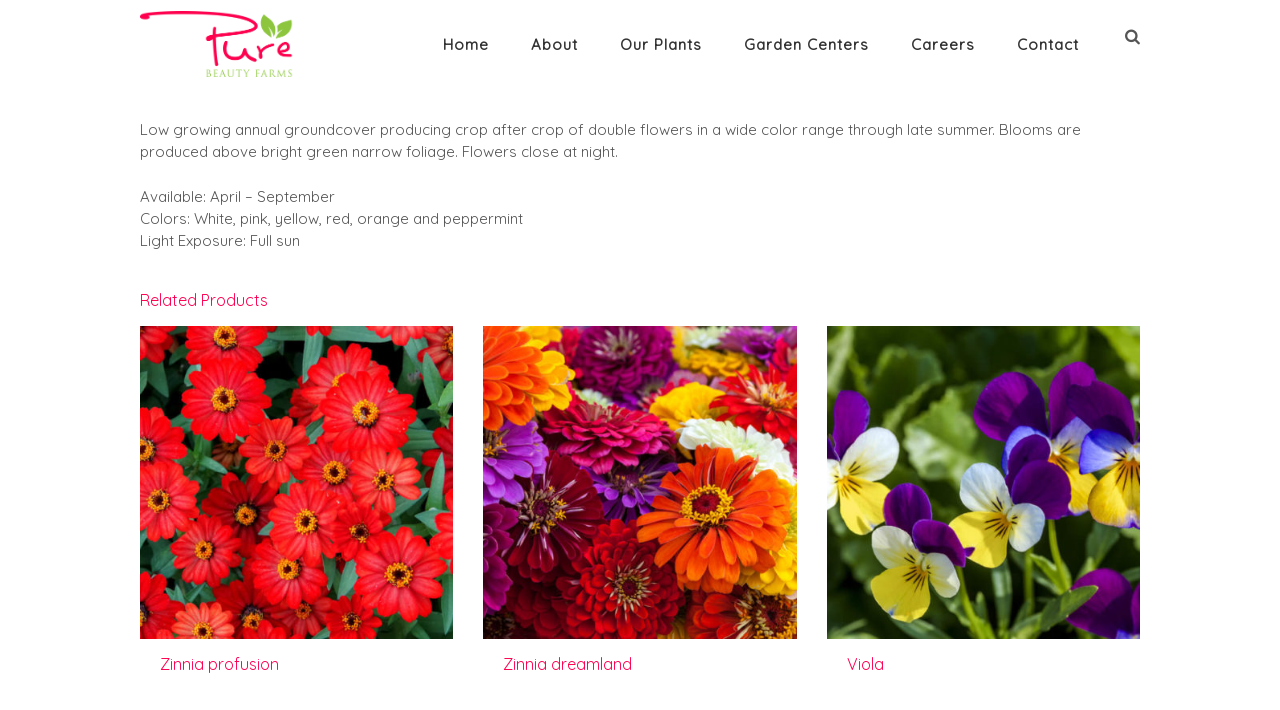

--- FILE ---
content_type: text/html; charset=UTF-8
request_url: https://www.purebeautyfarms.com/moss-rose-portulaca/
body_size: 19448
content:
<!DOCTYPE html>
<html lang="en" class="scheme_original">
<head>
    <title>Moss Rose (Portulaca) &#8211; Pure Beauty Farms</title>
<meta name='robots' content='max-image-preview:large' />
        <meta charset="UTF-8" />
        <meta name="viewport" content="width=device-width, initial-scale=1, maximum-scale=1">
        <meta name="format-detection" content="telephone=no">

        
        <link rel="profile" href="http://gmpg.org/xfn/11" />
        <link rel="pingback" href="https://www.purebeautyfarms.com/xmlrpc.php" />
        <link rel='dns-prefetch' href='//fonts.googleapis.com' />
<link rel="alternate" type="application/rss+xml" title="Pure Beauty Farms &raquo; Feed" href="https://www.purebeautyfarms.com/feed/" />
<link rel="alternate" type="application/rss+xml" title="Pure Beauty Farms &raquo; Comments Feed" href="https://www.purebeautyfarms.com/comments/feed/" />
<link rel="alternate" type="application/rss+xml" title="Pure Beauty Farms &raquo; Moss Rose (Portulaca) Comments Feed" href="https://www.purebeautyfarms.com/moss-rose-portulaca/feed/" />
<link rel="alternate" title="oEmbed (JSON)" type="application/json+oembed" href="https://www.purebeautyfarms.com/wp-json/oembed/1.0/embed?url=https%3A%2F%2Fwww.purebeautyfarms.com%2Fmoss-rose-portulaca%2F" />
<link rel="alternate" title="oEmbed (XML)" type="text/xml+oembed" href="https://www.purebeautyfarms.com/wp-json/oembed/1.0/embed?url=https%3A%2F%2Fwww.purebeautyfarms.com%2Fmoss-rose-portulaca%2F&#038;format=xml" />
<meta property="og:image" content="https://www.purebeautyfarms.com/wp-content/uploads/2018/10/moss-roseportulaca.jpg"/>
<style id='wp-img-auto-sizes-contain-inline-css' type='text/css'>
img:is([sizes=auto i],[sizes^="auto," i]){contain-intrinsic-size:3000px 1500px}
/*# sourceURL=wp-img-auto-sizes-contain-inline-css */
</style>
<style id='wp-emoji-styles-inline-css' type='text/css'>

	img.wp-smiley, img.emoji {
		display: inline !important;
		border: none !important;
		box-shadow: none !important;
		height: 1em !important;
		width: 1em !important;
		margin: 0 0.07em !important;
		vertical-align: -0.1em !important;
		background: none !important;
		padding: 0 !important;
	}
/*# sourceURL=wp-emoji-styles-inline-css */
</style>
<style id='wp-block-library-inline-css' type='text/css'>
:root{--wp-block-synced-color:#7a00df;--wp-block-synced-color--rgb:122,0,223;--wp-bound-block-color:var(--wp-block-synced-color);--wp-editor-canvas-background:#ddd;--wp-admin-theme-color:#007cba;--wp-admin-theme-color--rgb:0,124,186;--wp-admin-theme-color-darker-10:#006ba1;--wp-admin-theme-color-darker-10--rgb:0,107,160.5;--wp-admin-theme-color-darker-20:#005a87;--wp-admin-theme-color-darker-20--rgb:0,90,135;--wp-admin-border-width-focus:2px}@media (min-resolution:192dpi){:root{--wp-admin-border-width-focus:1.5px}}.wp-element-button{cursor:pointer}:root .has-very-light-gray-background-color{background-color:#eee}:root .has-very-dark-gray-background-color{background-color:#313131}:root .has-very-light-gray-color{color:#eee}:root .has-very-dark-gray-color{color:#313131}:root .has-vivid-green-cyan-to-vivid-cyan-blue-gradient-background{background:linear-gradient(135deg,#00d084,#0693e3)}:root .has-purple-crush-gradient-background{background:linear-gradient(135deg,#34e2e4,#4721fb 50%,#ab1dfe)}:root .has-hazy-dawn-gradient-background{background:linear-gradient(135deg,#faaca8,#dad0ec)}:root .has-subdued-olive-gradient-background{background:linear-gradient(135deg,#fafae1,#67a671)}:root .has-atomic-cream-gradient-background{background:linear-gradient(135deg,#fdd79a,#004a59)}:root .has-nightshade-gradient-background{background:linear-gradient(135deg,#330968,#31cdcf)}:root .has-midnight-gradient-background{background:linear-gradient(135deg,#020381,#2874fc)}:root{--wp--preset--font-size--normal:16px;--wp--preset--font-size--huge:42px}.has-regular-font-size{font-size:1em}.has-larger-font-size{font-size:2.625em}.has-normal-font-size{font-size:var(--wp--preset--font-size--normal)}.has-huge-font-size{font-size:var(--wp--preset--font-size--huge)}.has-text-align-center{text-align:center}.has-text-align-left{text-align:left}.has-text-align-right{text-align:right}.has-fit-text{white-space:nowrap!important}#end-resizable-editor-section{display:none}.aligncenter{clear:both}.items-justified-left{justify-content:flex-start}.items-justified-center{justify-content:center}.items-justified-right{justify-content:flex-end}.items-justified-space-between{justify-content:space-between}.screen-reader-text{border:0;clip-path:inset(50%);height:1px;margin:-1px;overflow:hidden;padding:0;position:absolute;width:1px;word-wrap:normal!important}.screen-reader-text:focus{background-color:#ddd;clip-path:none;color:#444;display:block;font-size:1em;height:auto;left:5px;line-height:normal;padding:15px 23px 14px;text-decoration:none;top:5px;width:auto;z-index:100000}html :where(.has-border-color){border-style:solid}html :where([style*=border-top-color]){border-top-style:solid}html :where([style*=border-right-color]){border-right-style:solid}html :where([style*=border-bottom-color]){border-bottom-style:solid}html :where([style*=border-left-color]){border-left-style:solid}html :where([style*=border-width]){border-style:solid}html :where([style*=border-top-width]){border-top-style:solid}html :where([style*=border-right-width]){border-right-style:solid}html :where([style*=border-bottom-width]){border-bottom-style:solid}html :where([style*=border-left-width]){border-left-style:solid}html :where(img[class*=wp-image-]){height:auto;max-width:100%}:where(figure){margin:0 0 1em}html :where(.is-position-sticky){--wp-admin--admin-bar--position-offset:var(--wp-admin--admin-bar--height,0px)}@media screen and (max-width:600px){html :where(.is-position-sticky){--wp-admin--admin-bar--position-offset:0px}}

/*# sourceURL=wp-block-library-inline-css */
</style><style id='global-styles-inline-css' type='text/css'>
:root{--wp--preset--aspect-ratio--square: 1;--wp--preset--aspect-ratio--4-3: 4/3;--wp--preset--aspect-ratio--3-4: 3/4;--wp--preset--aspect-ratio--3-2: 3/2;--wp--preset--aspect-ratio--2-3: 2/3;--wp--preset--aspect-ratio--16-9: 16/9;--wp--preset--aspect-ratio--9-16: 9/16;--wp--preset--color--black: #000000;--wp--preset--color--cyan-bluish-gray: #abb8c3;--wp--preset--color--white: #ffffff;--wp--preset--color--pale-pink: #f78da7;--wp--preset--color--vivid-red: #cf2e2e;--wp--preset--color--luminous-vivid-orange: #ff6900;--wp--preset--color--luminous-vivid-amber: #fcb900;--wp--preset--color--light-green-cyan: #7bdcb5;--wp--preset--color--vivid-green-cyan: #00d084;--wp--preset--color--pale-cyan-blue: #8ed1fc;--wp--preset--color--vivid-cyan-blue: #0693e3;--wp--preset--color--vivid-purple: #9b51e0;--wp--preset--gradient--vivid-cyan-blue-to-vivid-purple: linear-gradient(135deg,rgb(6,147,227) 0%,rgb(155,81,224) 100%);--wp--preset--gradient--light-green-cyan-to-vivid-green-cyan: linear-gradient(135deg,rgb(122,220,180) 0%,rgb(0,208,130) 100%);--wp--preset--gradient--luminous-vivid-amber-to-luminous-vivid-orange: linear-gradient(135deg,rgb(252,185,0) 0%,rgb(255,105,0) 100%);--wp--preset--gradient--luminous-vivid-orange-to-vivid-red: linear-gradient(135deg,rgb(255,105,0) 0%,rgb(207,46,46) 100%);--wp--preset--gradient--very-light-gray-to-cyan-bluish-gray: linear-gradient(135deg,rgb(238,238,238) 0%,rgb(169,184,195) 100%);--wp--preset--gradient--cool-to-warm-spectrum: linear-gradient(135deg,rgb(74,234,220) 0%,rgb(151,120,209) 20%,rgb(207,42,186) 40%,rgb(238,44,130) 60%,rgb(251,105,98) 80%,rgb(254,248,76) 100%);--wp--preset--gradient--blush-light-purple: linear-gradient(135deg,rgb(255,206,236) 0%,rgb(152,150,240) 100%);--wp--preset--gradient--blush-bordeaux: linear-gradient(135deg,rgb(254,205,165) 0%,rgb(254,45,45) 50%,rgb(107,0,62) 100%);--wp--preset--gradient--luminous-dusk: linear-gradient(135deg,rgb(255,203,112) 0%,rgb(199,81,192) 50%,rgb(65,88,208) 100%);--wp--preset--gradient--pale-ocean: linear-gradient(135deg,rgb(255,245,203) 0%,rgb(182,227,212) 50%,rgb(51,167,181) 100%);--wp--preset--gradient--electric-grass: linear-gradient(135deg,rgb(202,248,128) 0%,rgb(113,206,126) 100%);--wp--preset--gradient--midnight: linear-gradient(135deg,rgb(2,3,129) 0%,rgb(40,116,252) 100%);--wp--preset--font-size--small: 13px;--wp--preset--font-size--medium: 20px;--wp--preset--font-size--large: 36px;--wp--preset--font-size--x-large: 42px;--wp--preset--spacing--20: 0.44rem;--wp--preset--spacing--30: 0.67rem;--wp--preset--spacing--40: 1rem;--wp--preset--spacing--50: 1.5rem;--wp--preset--spacing--60: 2.25rem;--wp--preset--spacing--70: 3.38rem;--wp--preset--spacing--80: 5.06rem;--wp--preset--shadow--natural: 6px 6px 9px rgba(0, 0, 0, 0.2);--wp--preset--shadow--deep: 12px 12px 50px rgba(0, 0, 0, 0.4);--wp--preset--shadow--sharp: 6px 6px 0px rgba(0, 0, 0, 0.2);--wp--preset--shadow--outlined: 6px 6px 0px -3px rgb(255, 255, 255), 6px 6px rgb(0, 0, 0);--wp--preset--shadow--crisp: 6px 6px 0px rgb(0, 0, 0);}:where(.is-layout-flex){gap: 0.5em;}:where(.is-layout-grid){gap: 0.5em;}body .is-layout-flex{display: flex;}.is-layout-flex{flex-wrap: wrap;align-items: center;}.is-layout-flex > :is(*, div){margin: 0;}body .is-layout-grid{display: grid;}.is-layout-grid > :is(*, div){margin: 0;}:where(.wp-block-columns.is-layout-flex){gap: 2em;}:where(.wp-block-columns.is-layout-grid){gap: 2em;}:where(.wp-block-post-template.is-layout-flex){gap: 1.25em;}:where(.wp-block-post-template.is-layout-grid){gap: 1.25em;}.has-black-color{color: var(--wp--preset--color--black) !important;}.has-cyan-bluish-gray-color{color: var(--wp--preset--color--cyan-bluish-gray) !important;}.has-white-color{color: var(--wp--preset--color--white) !important;}.has-pale-pink-color{color: var(--wp--preset--color--pale-pink) !important;}.has-vivid-red-color{color: var(--wp--preset--color--vivid-red) !important;}.has-luminous-vivid-orange-color{color: var(--wp--preset--color--luminous-vivid-orange) !important;}.has-luminous-vivid-amber-color{color: var(--wp--preset--color--luminous-vivid-amber) !important;}.has-light-green-cyan-color{color: var(--wp--preset--color--light-green-cyan) !important;}.has-vivid-green-cyan-color{color: var(--wp--preset--color--vivid-green-cyan) !important;}.has-pale-cyan-blue-color{color: var(--wp--preset--color--pale-cyan-blue) !important;}.has-vivid-cyan-blue-color{color: var(--wp--preset--color--vivid-cyan-blue) !important;}.has-vivid-purple-color{color: var(--wp--preset--color--vivid-purple) !important;}.has-black-background-color{background-color: var(--wp--preset--color--black) !important;}.has-cyan-bluish-gray-background-color{background-color: var(--wp--preset--color--cyan-bluish-gray) !important;}.has-white-background-color{background-color: var(--wp--preset--color--white) !important;}.has-pale-pink-background-color{background-color: var(--wp--preset--color--pale-pink) !important;}.has-vivid-red-background-color{background-color: var(--wp--preset--color--vivid-red) !important;}.has-luminous-vivid-orange-background-color{background-color: var(--wp--preset--color--luminous-vivid-orange) !important;}.has-luminous-vivid-amber-background-color{background-color: var(--wp--preset--color--luminous-vivid-amber) !important;}.has-light-green-cyan-background-color{background-color: var(--wp--preset--color--light-green-cyan) !important;}.has-vivid-green-cyan-background-color{background-color: var(--wp--preset--color--vivid-green-cyan) !important;}.has-pale-cyan-blue-background-color{background-color: var(--wp--preset--color--pale-cyan-blue) !important;}.has-vivid-cyan-blue-background-color{background-color: var(--wp--preset--color--vivid-cyan-blue) !important;}.has-vivid-purple-background-color{background-color: var(--wp--preset--color--vivid-purple) !important;}.has-black-border-color{border-color: var(--wp--preset--color--black) !important;}.has-cyan-bluish-gray-border-color{border-color: var(--wp--preset--color--cyan-bluish-gray) !important;}.has-white-border-color{border-color: var(--wp--preset--color--white) !important;}.has-pale-pink-border-color{border-color: var(--wp--preset--color--pale-pink) !important;}.has-vivid-red-border-color{border-color: var(--wp--preset--color--vivid-red) !important;}.has-luminous-vivid-orange-border-color{border-color: var(--wp--preset--color--luminous-vivid-orange) !important;}.has-luminous-vivid-amber-border-color{border-color: var(--wp--preset--color--luminous-vivid-amber) !important;}.has-light-green-cyan-border-color{border-color: var(--wp--preset--color--light-green-cyan) !important;}.has-vivid-green-cyan-border-color{border-color: var(--wp--preset--color--vivid-green-cyan) !important;}.has-pale-cyan-blue-border-color{border-color: var(--wp--preset--color--pale-cyan-blue) !important;}.has-vivid-cyan-blue-border-color{border-color: var(--wp--preset--color--vivid-cyan-blue) !important;}.has-vivid-purple-border-color{border-color: var(--wp--preset--color--vivid-purple) !important;}.has-vivid-cyan-blue-to-vivid-purple-gradient-background{background: var(--wp--preset--gradient--vivid-cyan-blue-to-vivid-purple) !important;}.has-light-green-cyan-to-vivid-green-cyan-gradient-background{background: var(--wp--preset--gradient--light-green-cyan-to-vivid-green-cyan) !important;}.has-luminous-vivid-amber-to-luminous-vivid-orange-gradient-background{background: var(--wp--preset--gradient--luminous-vivid-amber-to-luminous-vivid-orange) !important;}.has-luminous-vivid-orange-to-vivid-red-gradient-background{background: var(--wp--preset--gradient--luminous-vivid-orange-to-vivid-red) !important;}.has-very-light-gray-to-cyan-bluish-gray-gradient-background{background: var(--wp--preset--gradient--very-light-gray-to-cyan-bluish-gray) !important;}.has-cool-to-warm-spectrum-gradient-background{background: var(--wp--preset--gradient--cool-to-warm-spectrum) !important;}.has-blush-light-purple-gradient-background{background: var(--wp--preset--gradient--blush-light-purple) !important;}.has-blush-bordeaux-gradient-background{background: var(--wp--preset--gradient--blush-bordeaux) !important;}.has-luminous-dusk-gradient-background{background: var(--wp--preset--gradient--luminous-dusk) !important;}.has-pale-ocean-gradient-background{background: var(--wp--preset--gradient--pale-ocean) !important;}.has-electric-grass-gradient-background{background: var(--wp--preset--gradient--electric-grass) !important;}.has-midnight-gradient-background{background: var(--wp--preset--gradient--midnight) !important;}.has-small-font-size{font-size: var(--wp--preset--font-size--small) !important;}.has-medium-font-size{font-size: var(--wp--preset--font-size--medium) !important;}.has-large-font-size{font-size: var(--wp--preset--font-size--large) !important;}.has-x-large-font-size{font-size: var(--wp--preset--font-size--x-large) !important;}
/*# sourceURL=global-styles-inline-css */
</style>

<style id='classic-theme-styles-inline-css' type='text/css'>
/*! This file is auto-generated */
.wp-block-button__link{color:#fff;background-color:#32373c;border-radius:9999px;box-shadow:none;text-decoration:none;padding:calc(.667em + 2px) calc(1.333em + 2px);font-size:1.125em}.wp-block-file__button{background:#32373c;color:#fff;text-decoration:none}
/*# sourceURL=/wp-includes/css/classic-themes.min.css */
</style>
<link rel='stylesheet' id='wpsl-styles-css' href='https://www.purebeautyfarms.com/wp-content/plugins/wp-store-locator/css/styles.min.css?ver=2.2.261' type='text/css' media='all' />
<link rel='stylesheet' id='organics-font-google-fonts-style-css' href='https://fonts.googleapis.com/css?family=Raleway:300,300italic,400,400italic,700,700italic|Cantarell:300,300italic,400,400italic,700,700italic&#038;subset=latin,latin-ext' type='text/css' media='all' />
<link rel='stylesheet' id='organics-fontello-style-css' href='https://www.purebeautyfarms.com/wp-content/themes/organics/css/fontello/css/fontello.css' type='text/css' media='all' />
<link rel='stylesheet' id='organics-main-style-css' href='https://www.purebeautyfarms.com/wp-content/themes/organics-child/style.css' type='text/css' media='all' />
<link rel='stylesheet' id='organics-animation-style-css' href='https://www.purebeautyfarms.com/wp-content/themes/organics/fw/css/core.animation.css' type='text/css' media='all' />
<link rel='stylesheet' id='organics-shortcodes-style-css' href='https://www.purebeautyfarms.com/wp-content/plugins/trx_utils/shortcodes/shortcodes.css' type='text/css' media='all' />
<link rel='stylesheet' id='organics-skin-style-css' href='https://www.purebeautyfarms.com/wp-content/themes/organics/skins/trex2_no_less/skin.css' type='text/css' media='all' />
<link rel='stylesheet' id='organics-custom-style-css' href='https://www.purebeautyfarms.com/wp-content/themes/organics/fw/css/custom-style.css' type='text/css' media='all' />
<style id='organics-custom-style-inline-css' type='text/css'>
@import url('https://fonts.googleapis.com/css?family=Quicksand');body{font-family:'Quicksand',sans-serif}h1{font-family:'Quicksand',sans-serif}h2{font-family:'Quicksand',sans-serif; text-transform:capitalize}h3{font-family:'Quicksand',sans-serif}h4{font-family:'Quicksand',sans-serif}h5{font-family:'Quicksand',sans-serif}p{font-family:'Quicksand',sans-serif}.pure-h1{font-family:'Quicksand',sans-serif; color:#fd0151; font-size:2.9em; font-weight:400; margin-top:0; margin-bottom:10px; line-height:1.1em}.pure-h2{font-family:'Quicksand',sans-serif; color:#fd0151; font-size:2.9em; font-weight:400; margin-top:0; margin-bottom:10px; text-transform:capitalize; line-height:1.1em}.pure-h2-opt2{font-family:'Quicksand',sans-serif; color:#fd0151; font-size:2.9em; font-weight:400; margin-top:0; margin-bottom:10px; text-transform:capitalize; line-height:1.1em}.menu_main_nav>li>a{font-size:1em!important}p{font-size:15px; line-height:22px}.woocommerce div.product .woocommerce-tabs h2{margin-bottom:0}.posted_in a{display:block}.woocommerce div.product .product_title{font-size:45px; line-height:1.3em; margin-bottom:20px; font-family:'Quicksand',sans-serif; color:#fd0151}.woocommerce ul.products li.product h2 a,.woocommerce-page ul.products li.product h2 a,.woocommerce ul.products li.product h2.woocommerce-loop-product__title a,.woocommerce-page ul.products li.product h2.woocommerce-loop-product__title a{text-transform:none; font-size:28px; font-family:'Quicksand'; color:#fd0151; font-weight:400; color:#fd0151}.woocommerce h2{font-size:30px; font-family:'Quicksand'; color:#fd0151; font-weight:400; text-transform:capitalize !important; letter-spacing:0; margin-bottom:0}.woocommerce p{color:#555555}.top_panel_wrap.top_panel_style_7 .top_panel_wrap_inner.top_panel_inner_style_7 .top_panel_top{display:none}.top_panel_style_7 .top_panel_middle .logo{margin-bottom:8px!important; margin-top:11px!important; width:220px}.top_panel_style_7 .top_panel_middle .menu_main_wrap{margin-top:34px}.menu_main_nav>li>a{font-family:'Quicksand',sans-serif!important;text-transform:capitalize;font-size:15px!important}.menu_show .top_panel_middle .search_wrap{line-height:48px}.top_panel_style_7 .top_panel_middle .menu_main_wrap{margin-top:27px!important}.page_content_wrap{padding:30px 0 0px}.top_panel_wrap .logo_main{margin-bottom:4px}.top_panel_style_7 .top_panel_middle .menu_main_wrap{margin-top:18px!important}.top_panel_wrap_inner{background-color:#ffffff!important}.scroll_to_top:hover{background-color:#fd0151}.footer_wrap.widget_area .content_wrap{border-top:none}.scroll_to_top{background-color:#8fc446}.services-p{font-size:13px; padding-top:7px}.menu_main_nav>li>a{font-weight:600}.menu_main_nav>li>a:hover{color:#fd0151}.fa-icon-instagram:hover{color:#fd0151}.fa-icon-facebook-official:hover{color:#fd0151}.fa-icon-twitter:hover{color:#fd0151}h1.sc_title{font-size:30px}.footer_wrap.widget_area[class*="scheme_"] .widget_area_inner{background-color:#f4f4f4}.icon-search-light:before{color:#555555}.gform_wrapper input:not([type=radio]):not([type=checkbox]):not([type=submit]):not([type=button]):not([type=image]):not([type=file]){font-size:inherit; font-family:inherit; padding:15px 18px!important; letter-spacing:normal}@media only screen and (min-device-width:768px) and (max-device-width:1024px){.pure-p{padding:0 0px!important}.header_mobile .menu_button{color:#bfbfbf!important}}@media only screen and (max-device-width:480px) and (min-device-width:320px){.header_mobile .menu_button{color:#bfbfbf!important}}@media only screen and (min-device-width:320px) and (max-device-width:480px){.pure-p{padding:0 0px!important}.header_mobile .menu_button{color:#bfbfbf!important}body{font-family:Cantarell;font-size:14px;font-weight:400;line-height:1.571em}h1{font-family:Raleway;font-size:3.429em;font-weight:700;line-height:1.208em; margin-top:1em;margin-bottom:0.8em}h2{font-family:Raleway;font-size:1.194em;font-weight:500;line-height:3.071em; margin-top:1.7em;margin-bottom:1.05em}h3{font-family:Raleway;font-size:1.250em;font-weight:700;line-height:2.143em; margin-top:3em;margin-bottom:1em}h4{font-family:Raleway;font-size:1.222em;font-weight:500;line-height:1.571em; margin-top:3.1em;margin-bottom:1.5em}h5{font-family:Raleway;font-size:1.200em;font-weight:700;line-height:1.714em; margin-top:2.65em;margin-bottom:1.3em}h6{font-family:Raleway;font-size:1em;font-weight:400;line-height:1.429em; margin-top:3.8em;margin-bottom:0.65em}h1,h2,h3,h4,h5,h6,h1 a,h2 a,h3 a,h4 a,h5 a,h6 a{color:#3f2803}blockquote::before{color:#80b500}a,.scheme_dark a,.scheme_light a{;	color:#80b500}a:hover,.scheme_dark a:hover,.scheme_light a:hover{color:#669100}.accent1{color:#80b500}.accent1_bgc{background-color:#80b500}.accent1_bg{background:#80b500}.accent1_border{border-color:#80b500}a.accent1:hover{color:#669100}.post_content.ih-item.circle.effect1.colored .info,.post_content.ih-item.circle.effect2.colored .info,.post_content.ih-item.circle.effect3.colored .info,.post_content.ih-item.circle.effect4.colored .info,.post_content.ih-item.circle.effect5.colored .info .info-back,.post_content.ih-item.circle.effect6.colored .info,.post_content.ih-item.circle.effect7.colored .info,.post_content.ih-item.circle.effect8.colored .info,.post_content.ih-item.circle.effect9.colored .info,.post_content.ih-item.circle.effect10.colored .info,.post_content.ih-item.circle.effect11.colored .info,.post_content.ih-item.circle.effect12.colored .info,.post_content.ih-item.circle.effect13.colored .info,.post_content.ih-item.circle.effect14.colored .info,.post_content.ih-item.circle.effect15.colored .info,.post_content.ih-item.circle.effect16.colored .info,.post_content.ih-item.circle.effect18.colored .info .info-back,.post_content.ih-item.circle.effect19.colored .info,.post_content.ih-item.circle.effect20.colored .info .info-back,.post_content.ih-item.square.effect1.colored .info,.post_content.ih-item.square.effect2.colored .info,.post_content.ih-item.square.effect3.colored .info,.post_content.ih-item.square.effect4.colored .mask1,.post_content.ih-item.square.effect4.colored .mask2,.post_content.ih-item.square.effect5.colored .info,.post_content.ih-item.square.effect6.colored .info,.post_content.ih-item.square.effect7.colored .info,.post_content.ih-item.square.effect8.colored .info,.post_content.ih-item.square.effect9.colored .info .info-back,.post_content.ih-item.square.effect10.colored .info,.post_content.ih-item.square.effect11.colored .info,.post_content.ih-item.square.effect12.colored .info,.post_content.ih-item.square.effect13.colored .info,.post_content.ih-item.square.effect14.colored .info,.post_content.ih-item.square.effect15.colored .info,.post_content.ih-item.circle.effect20.colored .info .info-back,.post_content.ih-item.square.effect_book.colored .info{background:#80b500}.post_content.ih-item.circle.effect1.colored .info,.post_content.ih-item.circle.effect2.colored .info,.post_content.ih-item.circle.effect5.colored .info .info-back,.post_content.ih-item.circle.effect19.colored .info,.post_content.ih-item.square.effect4.colored .mask1,.post_content.ih-item.square.effect4.colored .mask2,.post_content.ih-item.square.effect6.colored .info,.post_content.ih-item.square.effect7.colored .info,.post_content.ih-item.square.effect12.colored .info,.post_content.ih-item.square.effect13.colored .info,.post_content.ih-item.square.effect_more.colored .info,.post_content.ih-item.square.effect_fade.colored:hover .info,.post_content.ih-item.square.effect_dir.colored .info,.post_content.ih-item.square.effect_shift.colored .info{background:rgba(128,181,0,0.6)}.post_content.ih-item.square.effect_fade.colored .info{background:-moz-linear-gradient(top,rgba(255,255,255,0) 70%,rgba(128,181,0,0.6) 100%);	background:-webkit-gradient(linear,left top,left bottom,color-stop(70%,rgba(255,255,255,0)),color-stop(100%,rgba(128,181,0,0.6)));	background:-webkit-linear-gradient(top,rgba(255,255,255,0) 70%,rgba(128,181,0,0.6) 100%);	background:-o-linear-gradient(top,rgba(255,255,255,0) 70%,rgba(128,181,0,0.6) 100%);	background:-ms-linear-gradient(top,rgba(255,255,255,0) 70%,rgba(128,181,0,0.6) 100%);	background:linear-gradient(to bottom,rgba(255,255,255,0) 70%,rgba(128,181,0,0.6) 100%)}.post_content.ih-item.circle.effect17.colored:hover .img:before{-webkit-box-shadow:inset 0 0 0 110px rgba(128,181,0,0.6),inset 0 0 0 16px rgba(255,255,255,0.8),0 1px 2px rgba(0,0,0,0.1);	-moz-box-shadow:inset 0 0 0 110px rgba(128,181,0,0.6),inset 0 0 0 16px rgba(255,255,255,0.8),0 1px 2px rgba(0,0,0,0.1);	box-shadow:inset 0 0 0 110px rgba(128,181,0,0.6),inset 0 0 0 16px rgba(255,255,255,0.8),0 1px 2px rgba(0,0,0,0.1)}.post_content.ih-item.circle.effect1 .spinner{border-right-color:#80b500;	border-bottom-color:#80b500}.sc_table table tr:nth-child(odd){background-color:#f2f5f8}.sc_table table tr:first-child{background-color:#80b500}.sc_table table tr td:first-child{color:#80b500}pre.code,#toc .toc_item.current,#toc .toc_item:hover{border-color:#80b500}::selection,::-moz-selection{background-color:#80b500}input[type="text"],input[type="number"],input[type="email"],input[type="tel"],input[type="search"],input[type="password"],select,textarea{font-size:0.857em;font-weight:400;line-height:1.5em}.top_panel_inner_style_3 .top_panel_cart_button,.top_panel_inner_style_4 .top_panel_cart_button{background-color:rgba(128,181,0,0.2)}.top_panel_inner_style_4 .top_panel_top,.top_panel_inner_style_5 .top_panel_top,.top_panel_inner_style_3 .top_panel_top .sidebar_cart,.top_panel_inner_style_4 .top_panel_top .sidebar_cart,.top_panel_inner_style_4 .top_panel_top a{background-color:#f2f5f8; color:#8c8c8c}.top_panel_inner_style_4 .top_panel_top a:hover,.top_panel_inner_style_4 .sc_socials.sc_socials_type_icons a:hover,.top_panel_inner_style_5 .top_panel_top a:hover,.top_panel_inner_style_5 .sc_socials.sc_socials_type_icons a:hover,.top_panel_inner_style_7 .top_panel_top a:hover,.top_panel_inner_style_7 .sc_socials.sc_socials_type_icons a:hover,.header_mobile .sc_socials.sc_socials_type_icons a:hover{color:#80b500}.header_mobile .search_wrap,.header_mobile .login{background-color:#80b500}.top_panel_wrap.top_panel_style_7 .top_panel_wrap_inner.top_panel_inner_style_7 .top_panel_top{}.top_panel_top a:hover,.top_panel_top .search_submit:hover{color:#669100}.menu_user_nav>li>a:hover{color:#669100}.top_panel_inner_style_3 .menu_user_nav>li>ul:after,.top_panel_inner_style_4 .menu_user_nav>li>ul:after,.top_panel_inner_style_5 .menu_user_nav>li>ul:after,.top_panel_inner_style_7 .menu_user_nav>li>ul:after,.top_panel_inner_style_3 .menu_user_nav>li ul,.top_panel_inner_style_4 .menu_user_nav>li ul,.top_panel_inner_style_5 .menu_user_nav>li ul,.top_panel_middle .sidebar_cart{border-color:#669100;	background-color:#f2f5f8}.top_panel_inner_style_3 .menu_user_nav>li ul li a:hover,.top_panel_inner_style_3 .menu_user_nav>li ul li.current-menu-item>a,.top_panel_inner_style_3 .menu_user_nav>li ul li.current-menu-ancestor>a,.top_panel_inner_style_4 .menu_user_nav>li ul li a:hover,.top_panel_inner_style_4 .menu_user_nav>li ul li.current-menu-item>a,.top_panel_inner_style_4 .menu_user_nav>li ul li.current-menu-ancestor>a,.top_panel_inner_style_5 .menu_user_nav>li ul li a:hover,.top_panel_inner_style_5 .menu_user_nav>li ul li.current-menu-item>a,.top_panel_inner_style_5 .menu_user_nav>li ul li.current-menu-ancestor>a,.top_panel_inner_style_7 .menu_user_nav>li ul li a:hover,.top_panel_inner_style_7 .menu_user_nav>li ul li.current-menu-item>a,.top_panel_inner_style_7 .menu_user_nav>li ul li.current-menu-ancestor>a{}.top_panel_wrap .widget_shopping_cart ul.cart_list>li a:hover,.top_panel_wrap .menu_user_currency ul li a:hover{color:#80b500}.top_panel_middle .logo{margin-top:2.27em;margin-bottom:2.8em}.logo .logo_text{font-size:2.8571em;font-weight:700;line-height:0.75em}.top_panel_middle .menu_main_wrap{margin-top:calc(2.27em*1.825)}.top_panel_style_5 .top_panel_middle .menu_main_wrap{margin-top:calc(2.27em*0.3)}.top_panel_style_5 .top_panel_middle .logo{margin-bottom:calc(2.8em*0.3)}.top_panel_style_7 .top_panel_middle .menu_main_wrap{margin-top:calc(2.27em*2.05)}.top_panel_style_7 .top_panel_middle .logo{margin-bottom:calc(2.8em*1);	margin-top:calc(2.27em*1.3)}.top_panel_middle .menu_main_cart .contact_icon{background-color:#80b500;	border-color:#80b500}.top_panel_middle .menu_main_cart .contact_icon:hover{color:#80b500}/* Top panel (bottom area) */.top_panel_bottom{background-color:#80b500}.top_panel_image_hover{background-color:rgba(102,0,0,0.8)}.top_panel_title_inner .page_thumb .breadcrumbs a.breadcrumbs_item:hover{color:#80b500}.menu_main_nav>li>a{padding:0.8em 1.6em 0.8em;	font-family:Raleway;font-size:0.857em;font-weight:700;line-height:1.929em}.menu_main_nav li ul{background-color:#f2f5f8;	border-color:#80b500}.menu_main_nav>li ul li a{color:#8c8c8c}.menu_main_nav>li ul li a:hover,.menu_main_nav>li ul li.current-menu-item>a,.menu_main_nav>li ul li.current-menu-parent>a{color:#80b500}.menu_main_nav>li>a:hover,.menu_main_nav>li.sfHover>a,.menu_main_nav>li#blob,.menu_main_nav>li.current-menu-item>a,.menu_main_nav>li.current-menu-parent>a,.menu_main_nav>li.current-menu-ancestor>a{color:#80b500}.top_panel_inner_style_1 .menu_main_nav>li>a:hover,.top_panel_inner_style_2 .menu_main_nav>li>a:hover{background-color:#669100}.top_panel_inner_style_1 .menu_main_nav>li ul,.top_panel_inner_style_2 .menu_main_nav>li ul{border-color:#669100;	background-color:#80b500}.top_panel_inner_style_1 .menu_main_nav>a:hover,.top_panel_inner_style_1 .menu_main_nav>li.sfHover>a,.top_panel_inner_style_1 .menu_main_nav>li#blob,.top_panel_inner_style_1 .menu_main_nav>li.current-menu-item>a,.top_panel_inner_style_1 .menu_main_nav>li.current-menu-parent>a,.top_panel_inner_style_1 .menu_main_nav>li.current-menu-ancestor>a,.top_panel_inner_style_2 .menu_main_nav>a:hover,.top_panel_inner_style_2 .menu_main_nav>li.sfHover>a,.top_panel_inner_style_2 .menu_main_nav>li#blob,.top_panel_inner_style_2 .menu_main_nav>li.current-menu-item>a,.top_panel_inner_style_2 .menu_main_nav>li.current-menu-parent>a,.top_panel_inner_style_2 .menu_main_nav>li.current-menu-ancestor>a{background-color:#669100}.menu_main_nav>li>ul{font-family:Raleway;font-size:0.786em;font-weight:700;line-height:1.3em}.menu_main_nav>li>ul{top:calc(0.8em+0.8em+1.929em)}.menu_main_nav>li ul li a{padding:1.4em 1.5em 1.4em}.top_panel_inner_style_1 .menu_main_nav>li ul li a:hover,.top_panel_inner_style_1 .menu_main_nav>li ul li.current-menu-item>a,.top_panel_inner_style_1 .menu_main_nav>li ul li.current-menu-ancestor>a,.top_panel_inner_style_2 .menu_main_nav>li ul li a:hover,.top_panel_inner_style_2 .menu_main_nav>li ul li.current-menu-item>a,.top_panel_inner_style_2 .menu_main_nav>li ul li.current-menu-ancestor>a{background-color:#669100}.menu_main_responsive_button{margin-top:0.8em;	margin-bottom:0.8em}.menu_main_responsive_button:hover{color:#669100}.responsive_menu .top_panel_middle .menu_main_responsive_button{top:2.27em}.responsive_menu .menu_main_responsive_button{margin-top:calc(0.8em*0.8);	margin-bottom:calc(0.8em*0.6)}.top_panel_inner_style_1 .menu_main_responsive,.top_panel_inner_style_2 .menu_main_responsive{background-color:#80b500}.top_panel_inner_style_1 .menu_main_responsive a:hover,.top_panel_inner_style_2 .menu_main_responsive a:hover{background-color:#669100}.menu_main_responsive li a:hover{background-color:#80b500}.top_panel_bottom .search_wrap,.top_panel_inner_style_4 .search_wrap,.top_panel_inner_style_7 .search_wrap{padding-top:calc(0.8em*0.65);	padding-bottom:calc(0.8em*0.5)}.top_panel_inner_style_1 .search_form_wrap,.top_panel_inner_style_2 .search_form_wrap{background-color:rgba(102,145,0,0.2)}.top_panel_wrap .search_wrap.search_state_opened .search_field{background-color:#f2f5f8}.top_panel_icon{margin:calc(0.8em*0.1) 0 0.8em 2.15em}.top_panel_icon.search_wrap,.top_panel_inner_style_5 .menu_main_responsive_button,.top_panel_inner_style_6 .menu_main_responsive_button,.top_panel_inner_style_7 .menu_main_responsive_button{color:#80b500}.top_panel_icon .contact_icon,.top_panel_icon .search_submit{color:#80b500}.top_panel_wrap .search_form_wrap button{color:#4c4841}.top_panel_wrap .search_form_wrap button:hover{color:#80b500}.search_results .post_more,.search_results .search_results_close{color:#80b500}.search_results .post_more:hover,.search_results .search_results_close:hover{color:#669100}.top_panel_inner_style_1 .search_results,.top_panel_inner_style_1 .search_results:after,.top_panel_inner_style_2 .search_results,.top_panel_inner_style_2 .search_results:after,.top_panel_inner_style_3 .search_results,.top_panel_inner_style_3 .search_results:after{background-color:#80b500; border-color:#669100}.top_panel_fixed .menu_main_wrap{padding-top:calc(0.8em*0.3);	padding-top:calc(0.8em*1.3)}.top_panel_fixed .top_panel_wrap .logo{margin-top:calc(0.8em*1);	margin-bottom:calc(0.8em*0.6)}.top_panel_title_inner .breadcrumbs a:hover,.top_panel_title_inner .breadcrumbs .breadcrumbs_item.current{color:#80b500}.header_mobile .panel_top{background-color:#669100}.header_mobile .menu_main_nav>li>a{background-color:#80b500}.header_mobile .menu_main_nav>li ul li.current-menu-item>a,.header_mobile .menu_main_nav>li li li.current-menu-item>a{background-color:#80b500}.header_mobile .menu_button:hover,.header_mobile .menu_main_cart .top_panel_cart_button .contact_icon:hover{color:#80b500}.header_mobile .panel_bottom:before{background-color:#f2f5f8}.header_mobile .panel_middle span:before{color:#80b500}.post_title .post_icon{color:#80b500}.post_item_sermons{background-color:#f2f5f8}.pagination>a{border-color:#80b500}.hover_icon:after,.woocommerce ul.products .post_featured .post_thumb:hover:after,.woocommerce-page ul.products .post_featured .post_thumb:hover:after{background-color:rgba(128,181,0,0.25)}.post_format_aside.post_item_single .post_content p,.post_format_aside .post_descr{border-color:#80b500}.post_format_aside .post_descr{background-color:#f2f5f8; color:#3f2803}.post_format_link .post_descr a{color:#3f2803}.post_format_link .post_descr a:hover{color:#80b500}.post_format_status .post_descr{background-color:#8c8c8c}.post_info{font-family:Muli;line-height:1.3em;	margin-bottom:1.5em}.post_info a[class*="icon-"]{color:#80b500}.post_info a:hover,.wpb_widgetised_column .post_item .post_info .post_counters_comments:before:hover{color:#80b500}.post_info .post_info_counters .post_counters_item{color:#80b500}.post_info .post_info_counters .post_counters_item:hover{color:#669100}.post_item .post_readmore:hover .post_readmore_label{color:#669100}.post_item_related .post_info a:hover,.post_item_related .post_title a:hover{color:#669100}.isotope_item_colored .post_featured .post_mark_new,.isotope_item_colored .post_featured .post_title,.isotope_item_colored .post_content.ih-item.square.colored .info{background-color:#80b500}.isotope_item_colored .post_category a,.isotope_item_colored .post_rating .reviews_stars_bg,.isotope_item_colored .post_rating .reviews_stars_hover,.isotope_item_colored .post_rating .reviews_value{color:#80b500}.isotope_item_colored .post_info_wrap .post_button .sc_button{color:#80b500}.isotope_item_colored_1 .post_title a{color:#80b500}.isotope_item_colored_1 .post_title a:hover,.isotope_item_colored_1 .post_category a:hover{color:#669100}.isotope_wrap .isotope_item_colored_1 .post_featured{border-color:#80b500}.isotope_filters a{border-color:#80b500;	background-color:#80b500}.isotope_filters a.active,.isotope_filters a:hover{border-color:#669100;	background-color:#669100}.pagination_single>.pager_numbers,.pagination_single a,.pagination_slider .pager_cur,.pagination_pages>a,.pagination_pages>span{}.pagination_single>.pager_numbers,.pagination_single a:hover,.pagination_slider .pager_cur:hover,.pagination_slider .pager_cur:focus,.pagination_pages>.active,.pagination_pages>a:hover{background-color:#80b500;	border-color:#80b500}.pagination_wrap .pager_next:hover,.pagination_wrap .pager_prev:hover,.pagination_wrap .pager_last:hover,.pagination_wrap .pager_first:hover{background-color:#80b500;	border-color:#80b500}.pagination_viewmore>a{background-color:#80b500}.pagination_viewmore>a:hover{background-color:#669100}.viewmore_loader,.mfp-preloader span,.sc_video_frame.sc_video_active:before{background-color:#669100}.post_featured .post_nav_item:before{background-color:#80b500}.post_featured .post_nav_item .post_nav_info{background-color:#80b500}.reviews_block .reviews_summary .reviews_item{background-color:#80b500}.reviews_block .reviews_max_level_100 .reviews_stars_hover,.reviews_block .reviews_item .reviews_slider{background-color:#80b500}.reviews_block .reviews_item .reviews_stars_hover{color:#80b500}/* Summary stars in the post item (under the title) */.post_item .post_rating .reviews_stars_bg,.post_item .post_rating .reviews_stars_hover,.post_item .post_rating .reviews_value{color:#80b500}.post_author .post_author_title a{color:#80b500}.post_author .post_author_title a:hover{color:#669100}.comments_list_wrap ul.children,.comments_list_wrap ul>li + li{border-top-color:#80b500}.comments_list_wrap .comment-respond{border-bottom-color:#80b500}.comments_list_wrap>ul{border-bottom-color:#80b500}.comments_list_wrap .comment_info>span.comment_author,.comments_list_wrap .comment_info>.comment_date>.comment_date_value{color:#80b500}.post_item_404 .page_title,.post_item_404 .page_subtitle{//font-family:inherit}.page-template-404 .page_content_wrap,.error404 .page_content_wrap{background-color:#80b500}.sidebar_outer_menu .menu_side_nav>li>a,.sidebar_outer_menu .menu_side_responsive>li>a{font-family:Raleway;font-size:0.857em;font-weight:700;line-height:1.929em}.sidebar_outer_menu .menu_side_nav>li ul,.sidebar_outer_menu .menu_side_responsive>li ul{font-family:Raleway;font-size:0.786em;font-weight:700;line-height:1.3em}.sidebar_outer_menu .menu_side_nav>li ul li a,.sidebar_outer_menu .menu_side_responsive>li ul li a{padding:1.4em 1.5em 1.4em}.sidebar_outer_menu .sidebar_outer_menu_buttons>a:hover,.scheme_dark .sidebar_outer_menu .sidebar_outer_menu_buttons>a:hover,.scheme_light .sidebar_outer_menu .sidebar_outer_menu_buttons>a:hover{color:#80b500}.sidebar_cart,.widget_area_inner{}.widget_area_inner a,.widget_area_inner ul li:before,.widget_area_inner ul li a:hover,.widget_area_inner ul ul li a:hover,.widget_area_inner button:before,.post_info .post_info_counters .post_counters_item:before{color:#80b500}.widget_area_inner .logo_descr a{color:#3f2803}.widget_area_inner .logo_descr a:hover{color:#3f2803}.widget_area_inner a:hover,.widget_area_inner button:hover:before{color:#669100}.post_info .post_info_counters .post_counters_item:hover:before{color:#3f2803}.widget_area_inner .post_title a:hover{color:#80b500}.widget_area_inner .widget_title a{color:#3f2803}.widget_area_inner .widget_title a:hover{color:#3f2803}h1 a:hover,h2 a:hover,h3 a:hover,h4 a:hover,h5 a:hover,h6 a:hover{color:#80b500}.widget_area_inner ul li{color:#4c4841}.widget_area_inner ul li a{color:#3f2803}.widget_area_inner .widget_text a,.widget_area_inner .post_info a{color:#80b500}.widget_area_inner .widget_text a:hover,.widget_area_inner .post_info a:hover{color:#80b500}.widget_area_inner .post_title a{color:#3f2803}.widget_area_inner .post_info a{color:#8c8c8c}.widget_area_inner .widget_product_search .search_form input,.widget_area_inner .widget_search .search_form input,.widget_area_inner select{color:#8c8c8c;	background-color:#f2f5f8}.widget_area_inner ul li.recentcomments{color:#8c8c8c}/* Widget:Calendar */.widget_area_inner .widget_calendar td a:hover{background-color:#80b500}.widget_area_inner .widget_calendar .today .day_wrap{background-color:#80b500}.widget_area_inner .widget_calendar .weekday,.widget_area .widget_calendar .month_cur a{color:#3f2803}.widget_area .widget_calendar td .day_wrap{color:#8c8c8c}.widget_area .widget_calendar td a.day_wrap{background-color:#f2f5f8}.widget_area .widget_calendar td a.day_wrap:hover{background-color:#80b500}/* Widget:Categories */.widget_area .widget_categories ul li{color:#4c4841}.widget_categories ul ul li a{color:#8c8c8c}/* Widget:Tag Cloud */.widget_area_inner .widget_product_tag_cloud a,.widget_area_inner .widget_tag_cloud a{border-color:#80b500;	background-color:#f2f5f8}.widget_area_inner .widget_product_tag_cloud a:hover,.widget_area_inner .widget_tag_cloud a:hover{//color:#80b500}.widget_area_inner .widget_product_tag_cloud a,.widget_area_inner .widget_tag_cloud a{border-color:#fff;	color:#8c8c8c}.widget_area_inner .widget_product_tag_cloud a:hover,.widget_area_inner .widget_tag_cloud a:hover{color:#fff;	border-color:#80b500;	background-color:#80b500}/* Widget:Flickr */.flickr_images .flickr_badge_image a:after{background-color:rgba(63,40,3,0.8)}.testimonials_wrap_inner,.twitter_wrap_inner{background-color:#80b500}.copyright_wrap_inner .menu_footer_nav li a:hover,.scheme_dark .copyright_wrap_inner .menu_footer_nav li a:hover,.scheme_light .copyright_wrap_inner .menu_footer_nav li a:hover{color:#80b500}.copyright_wrap_inner{background-color:#f2f5f8}.copyright_style_emailer .copyright_text a:hover{color:#80b500}.copyright_style_emailer .sc_emailer.sc_emailer_opened input{background-color:#f2f5f8 !important}.scroll_to_top{background-color:#80b500}.scroll_to_top:hover{background-color:#3f2803}.custom_options #co_toggle{background-color:#669100 !important}.woocommerce .woocommerce-message:before,.woocommerce-page .woocommerce-message:before,//.woocommerce a.button.alt:hover,.woocommerce button.button.alt:hover,.woocommerce input.button.alt:hover,.woocommerce #respond input#submit.alt:hover,.woocommerce #content input.button.alt:hover,.woocommerce-page a.button.alt:hover,.woocommerce-page button.button.alt:hover,.woocommerce-page input.button.alt:hover,.woocommerce-page #respond input#submit.alt:hover,.woocommerce-page #content input.button.alt:hover,//.woocommerce a.button:hover,.woocommerce button.button:hover,.woocommerce input.button:hover,.woocommerce #respond input#submit:hover,.woocommerce #content input.button:hover,.woocommerce-page a.button:hover,.woocommerce-page button.button:hover,.woocommerce-page input.button:hover,.woocommerce-page #respond input#submit:hover,.woocommerce-page #content input.button:hover,.woocommerce .quantity input[type="button"]:hover,.woocommerce #content input[type="button"]:hover,.woocommerce-page .quantity input[type="button"]:hover,.woocommerce-page #content .quantity input[type="button"]:hover,.woocommerce ul.cart_list li>.amount,.woocommerce ul.product_list_widget li>.amount,.woocommerce-page ul.cart_list li>.amount,.woocommerce-page ul.product_list_widget li>.amount,.woocommerce ul.cart_list li span .amount,.woocommerce ul.product_list_widget li span .amount,.woocommerce-page ul.cart_list li span .amount,.woocommerce-page ul.product_list_widget li span .amount,.woocommerce ul.cart_list li ins .amount,.woocommerce ul.product_list_widget li ins .amount,.woocommerce-page ul.cart_list li ins .amount,.woocommerce-page ul.product_list_widget li ins .amount,.woocommerce.widget_shopping_cart .total .amount,.woocommerce .widget_shopping_cart .total .amount,.woocommerce-page.widget_shopping_cart .total .amount,.woocommerce-page .widget_shopping_cart .total .amount,.woocommerce a:hover h3,.woocommerce-page a:hover h3,.woocommerce .cart-collaterals .order-total strong,.woocommerce-page .cart-collaterals .order-total strong,.woocommerce .checkout #order_review .order-total .amount,.woocommerce-page .checkout #order_review .order-total .amount,.widget_area_inner .widgetWrap ul>li .star-rating span,.woocommerce #review_form #respond .stars a,.woocommerce-page #review_form #respond .stars a{color:#80b500}.woocommerce div.product span.price,.woocommerce div.product p.price,.woocommerce #content div.product span.price,.woocommerce #content div.product p.price,.woocommerce-page div.product span.price,.woocommerce-page div.product p.price,.woocommerce-page #content div.product span.price,.woocommerce-page #content div.product p.price,.woocommerce ul.products li.product .price,.woocommerce-page ul.products li.product .price.woocommerce .star-rating,.woocommerce-page .star-rating,.woocommerce .star-rating:before,.woocommerce-page .star-rating:before{}.woocommerce .star-rating,.woocommerce-page .star-rating,.woocommerce .star-rating:before,.woocommerce-page .star-rating:before{color:#80b500}.woocommerce .widget_price_filter .ui-slider .ui-slider-range,.woocommerce-page .widget_price_filter .ui-slider .ui-slider-range{background-color:#8c8c8c}.woocommerce .widget_price_filter .ui-slider .ui-slider-handle,.woocommerce-page .widget_price_filter .ui-slider .ui-slider-handle{border-color:#8c8c8c;	background-color:#f2f5f8}.woocommerce .woocommerce-message,.woocommerce-page .woocommerce-message,.woocommerce a.button.alt:active,.woocommerce button.button.alt:active,.woocommerce input.button.alt:active,.woocommerce #respond input#submit.alt:active,.woocommerce #content input.button.alt:active,.woocommerce-page a.button.alt:active,.woocommerce-page button.button.alt:active,.woocommerce-page input.button.alt:active,.woocommerce-page #respond input#submit.alt:active,.woocommerce-page #content input.button.alt:active,.woocommerce a.button:active,.woocommerce button.button:active,.woocommerce input.button:active,.woocommerce #respond input#submit:active,.woocommerce #content input.button:active,.woocommerce-page a.button:active,.woocommerce-page button.button:active,.woocommerce-page input.button:active,.woocommerce-page #respond input#submit:active,.woocommerce-page #content input.button:active{border-top-color:#80b500}//.woocommerce-page ul.products li.product .post_featured .post_thumb .add_to_cart_button:hover{// color:#80b500;//}.woocommerce a.button,.woocommerce button.button,.woocommerce input.button,.woocommerce #respond input#submit,.woocommerce #content input.button,.woocommerce-page a.button,.woocommerce-page button.button,.woocommerce-page input.button,.woocommerce-page #respond input#submit,.woocommerce-page #content input.button,.woocommerce a.button.alt,.woocommerce button.button.alt,.woocommerce input.button.alt,.woocommerce #respond input#submit.alt,.woocommerce #content input.button.alt,.woocommerce-page a.button.alt,.woocommerce-page button.button.alt,.woocommerce-page input.button.alt,.woocommerce-page #respond input#submit.alt,.woocommerce-page #content input.button.alt,.woocommerce-account .addresses .title .edit,.woocommerce a.added_to_cart,.woocommerce-page a.added_to_cart,.woocommerce .quick_view_button,.woocommerce-page .quick_view_button{background-color:#80b500}.woocommerce a.button:hover,.woocommerce button.button:hover,.woocommerce input.button:hover,.woocommerce #respond input#submit:hover,.woocommerce #content input.button:hover,.woocommerce-page a.button:hover,.woocommerce-page button.button:hover,.woocommerce-page input.button:hover,.woocommerce-page #respond input#submit:hover,.woocommerce-page #content input.button:hover,.woocommerce a.button.alt:hover,.woocommerce button.button.alt:hover,.woocommerce input.button.alt:hover,.woocommerce #respond input#submit.alt:hover,.woocommerce #content input.button.alt:hover,.woocommerce-page a.button.alt:hover,.woocommerce-page button.button.alt:hover,.woocommerce-page input.button.alt:hover,.woocommerce-page #respond input#submit.alt:hover,.woocommerce-page #content input.button.alt:hover,.woocommerce-account .addresses .title .edit:hover,.woocommerce .quick_view_button:hover,.woocommerce-page .quick_view_button:hover,.woocommerce a.added_to_cart:hover,.woocommerce-page a.added_to_cart:hover{background-color:#669100;	background-color:#3f2803}.woocommerce a.button.checkout,.woocommerce .price_slider_amount .button{background-color:#8c8c8c}.woocommerce a.button.checkout:hover,.woocommerce .price_slider_amount .button:hover{background-color:#4c4841}.woocommerce span.new,.woocommerce-page span.new,.woocommerce span.onsale,.woocommerce-page span.onsale{background-color:#80b500}.woocommerce ul.products li.product h3 a:hover,.woocommerce-page ul.products li.product h3 a:hover{color:#3f2803}//.woocommerce ul.products li.product .add_to_cart_button,.woocommerce-page ul.products li.product .add_to_cart_button{//	background-color:#80b500;//}//.woocommerce ul.products li.product .add_to_cart_button:hover,.woocommerce-page ul.products li.product .add_to_cart_button:hover{//	background-color:#669100;//}.woocommerce ul.products li.product .product-image:before,.woocommerce-page ul.products li.product .product-image:before,.woocommerce ul.products li.product .product-image:before,.woocommerce-page ul.products li.product .product-image:before{background-color:rgba(128,181,0,0.25)}.woocommerce nav.woocommerce-pagination ul li a,.woocommerce nav.woocommerce-pagination ul li span.current{border-color:#80b500;	background-color:#80b500}.woocommerce nav.woocommerce-pagination ul li a:focus,.woocommerce nav.woocommerce-pagination ul li a:hover,.woocommerce nav.woocommerce-pagination ul li span.current{color:#80b500}.woocommerce table.cart thead th,.woocommerce #content table.cart thead th,.woocommerce-page table.cart thead th,.woocommerce-page #content table.cart thead th{background-color:#80b500}.textwidget .woocommerce ul.products li.product .post_featured .post_thumb:after{background-color:rgba(63,40,3,0.8)}.textwidget .woocommerce ul.products li.product .post_featured .quick_view_button:after{color:#80b500}.tribe-events-calendar thead th,.tribe-events-sub-nav li a{background-color:#80b500}a.tribe-events-read-more,.tribe-events-button,.tribe-events-nav-previous a,.tribe-events-nav-next a,.tribe-events-widget-link a,.tribe-events-viewmore a{background-color:#80b500}a.tribe-events-read-more:hover,.tribe-events-button:hover,.tribe-events-nav-previous a:hover,.tribe-events-nav-next a:hover,.tribe-events-widget-link a:hover,.tribe-events-viewmore a:hover{background-color:#669100}#bbpress-forums div.bbp-topic-content a,#buddypress button,#buddypress a.button,#buddypress input[type="submit"],#buddypress input[type="button"],#buddypress input[type="reset"],#buddypress ul.button-nav li a,#buddypress div.generic-button a,#buddypress .comment-reply-link,a.bp-title-button,#buddypress div.item-list-tabs ul li.selected a{background:#80b500}#bbpress-forums div.bbp-topic-content a:hover,#buddypress button:hover,#buddypress a.button:hover,#buddypress input[type="submit"]:hover,#buddypress input[type="button"]:hover,#buddypress input[type="reset"]:hover,#buddypress ul.button-nav li a:hover,#buddypress div.generic-button a:hover,#buddypress .comment-reply-link:hover,a.bp-title-button:hover,#buddypress div.item-list-tabs ul li.selected a:hover{background:#669100}.sc_accordion.sc_accordion_style_1 .sc_accordion_item .sc_accordion_title.ui-state-active{border-color:#80b500;	background-color:#80b500}.sc_accordion.sc_accordion_style_1 .sc_accordion_item .sc_accordion_title.ui-state-active .sc_accordion_icon_opened,.sc_accordion.sc_accordion_style_1 .sc_accordion_item .sc_accordion_title .sc_accordion_icon_closed{background-color:#80b500}.sc_accordion.sc_accordion_style_1 .sc_accordion_item .sc_accordion_title:hover .sc_accordion_icon_opened{background-color:#669100}.sc_accordion.sc_accordion_style_2 .sc_accordion_item .sc_accordion_title.ui-state-active{color:#80b500}//.sc_accordion.sc_accordion_style_2 .sc_accordion_item .sc_accordion_title .sc_accordion_icon{//	border-color:#80b500;//	background-color:#80b500;//}.sc_accordion.sc_accordion_style_2 .sc_accordion_item .sc_accordion_title .sc_accordion_icon{color:#80b500}input[type="submit"],input[type="reset"],input[type="button"],button,.sc_button{font-size:1.077em;font-weight:400;line-height:1.429em}input[type="submit"],input[type="reset"],input[type="button"],button,.sc_button.sc_button_style_filled{background-color:#80b500}.sc_button_style_filled.sc_button_scheme_dark{background-color:#3f2803}input[type="submit"]:hover,input[type="reset"]:hover,input[type="button"]:hover,button:hover,.sc_button,.sc_button.sc_button_scheme_original:hover,.sc_button.sc_button_scheme_orange:hover,.sc_button.sc_button_scheme_crimson:hover{background-color:#3f2803;	border-color:#3f2803}.sc_button_style_filled.sc_button_scheme_dark:hover{background-color:#80b500}.sc_button.sc_button_style_border{border-color:#80b500;	color:#80b500}.sc_button.sc_button_style_border.sc_button_scheme_dark{border-color:#3f2803;	color:#3f2803}.sc_button.sc_button_style_border.sc_button_scheme_dark:hover{background-color:#80b500;	border-color:#80b500}.sc_blogger.layout_date .sc_blogger_item .sc_blogger_date{background-color:#80b500;	border-color:#80b500}.sc_plain_item:nth-child(even) .sc_plain_item_inner{background-color:#80b500}.sc_call_to_action_accented{background-color:#80b500}.sc_call_to_action_accented .sc_item_button>a{color:#80b500}.sc_call_to_action_accented .sc_item_button>a:before{background-color:#80b500}.sc_call_to_action .sc_call_to_action_descr{color:#4c4841}.sc_chat_inner a{color:#80b500}.sc_chat_inner a:hover{color:#669100}.sc_chat .sc_chat_title a{color:#3f2803}.sc_chat .sc_chat_title a:hover{color:#80b500}.sc_clients_style_clients-2 .sc_client_title a:hover{color:#80b500}.sc_clients_style_clients-2 .sc_client_description:before,.sc_clients_style_clients-2 .sc_client_position{color:#80b500}.sc_form .sc_form_item.sc_form_button button{background-color:#80b500;	border-color:#80b500}.sc_form .sc_form_item.sc_form_button button:hover{background-color:#669100;	border-color:#669100}.sc_form_style_form_2 .sc_form_address_label{color:#80b500}.sc_countdown.sc_countdown_style_1 .sc_countdown_digits,.sc_countdown.sc_countdown_style_1 .sc_countdown_separator{color:#80b500}.sc_countdown.sc_countdown_style_1 .sc_countdown_digits{border-color:#80b500}.sc_countdown.sc_countdown_style_2 .sc_countdown_separator{color:rgba(128,181,0,0.8)}.sc_countdown.sc_countdown_style_2 .sc_countdown_digits span{background-color:rgba(128,181,0,0.5)}.sc_countdown.sc_countdown_style_2 .sc_countdown_label{color:rgba(128,181,0,0.8)}.sc_dropcaps.sc_dropcaps_style_1 .sc_dropcaps_item{background-color:#80b500}.sc_dropcaps.sc_dropcaps_style_2 .sc_dropcaps_item{background-color:#80b500}.sc_dropcaps.sc_dropcaps_style_3 .sc_dropcaps_item{background-color:#8c8c8c}.sc_dropcaps.sc_dropcaps_style_4 .sc_dropcaps_item{background-color:#80b500}.sc_emailer .sc_emailer_button:hover{background-color:#80b500}.sc_emailer.sc_emailer_opened .sc_emailer_button:hover{border-color:#80b500}.sc_events_style_events-2 .sc_events_item_date{background-color:#80b500}.sc_events_style_events-2 .sc_events_item_time{color:#4c4841}.sc_quote{background-color:#80b500}.sc_highlight_style_1{background-color:#3f2803}.sc_highlight_style_2{background-color:#669100}.sc_icon_hover:hover,a:hover .sc_icon_hover{background-color:#80b500 !important}.sc_icon_shape_round.sc_icon,.sc_icon_shape_square.sc_icon{background-color:#80b500;	border-color:#80b500}.sc_icon_shape_round.sc_icon:hover,.sc_icon_shape_square.sc_icon:hover,a:hover .sc_icon_shape_round.sc_icon,a:hover .sc_icon_shape_square.sc_icon{color:#80b500}figure figcaption,.sc_image figcaption{background-color:#f2f5f8;	color:#8c8c8c;	//background-color:rgba(128,181,0,0.6)}.sc_image{//background-color:rgba(128,181,0,0.6)}.sc_image a:hover:after{color:#80b500}.sc_infobox.sc_infobox_style_regular{background-color:#f2f5f8;	color:#3f2803}.sc_list_style_iconed li:before,.sc_list_style_iconed .sc_list_icon{color:#80b500}.sc_list_style_iconed li a:hover .sc_list_title{color:#669100}.sc_popup:before{background-color:#80b500}.popup_wrap{background-color:#f2f5f8;	-webkit-box-shadow:0px 0px 0px 1px #80b500; -moz-box-shadow:0px 0px 0px 1px #80b500; box-shadow:0px 0px 0px 1px #80b500}}.sc_price_block.sc_price_block_style_1{background-color:#80b500}.sc_price_block.sc_price_block_style_2{background-color:#669100}.sc_price_block.sc_price_block_style_3{background-color:#f2f5f8}.sc_price_block.sc_price_block_style_3,.sc_price_block_style_3 .sc_price_block_money *{color:#4c4841}.sc_price_block.sc_price_block_style_3 .sc_price_block_link .sc_button:hover{background-color:#4c4841 !important}.sc_services_item .sc_services_item_readmore span{color:#80b500}.sc_services_item .sc_services_item_readmore:hover,.sc_services_item .sc_services_item_readmore:hover span{color:#669100}.sc_services_item .sc_services_item_readmore span{color:#80b500}.sc_services_item .sc_services_item_readmore:hover,.sc_services_item .sc_services_item_readmore:hover span{color:#80b500}.sc_services_style_services-1 .sc_icon,.sc_services_style_services-2 .sc_icon{border-color:#80b500;	background-color:#80b500}.sc_services_style_services-1 .sc_icon:hover,.sc_services_style_services-1 a:hover .sc_icon,.sc_services_style_services-2 .sc_icon:hover,.sc_services_style_services-2 a:hover .sc_icon{border-color:#3f2803;	background-color:#3f2803}.sc_services_style_services-3 a:hover .sc_icon,.sc_services_style_services-3 .sc_icon:hover{color:#80b500}.sc_services_style_services-3 a:hover .sc_services_item_title{color:#80b500}.sc_services_style_services-4 .sc_icon{background-color:#80b500}.sc_services_style_services-4 a:hover .sc_icon,.sc_services_style_services-4 .sc_icon:hover{background-color:#669100}.sc_services_style_services-4 a:hover .sc_services_item_title{color:#80b500}.sc_services_style_services-2 .sc_services_item .sc_services_item_description{color:#4c4841}.sc_scroll_controls_wrap a{background-color:#80b500}.sc_scroll_controls_type_side .sc_scroll_controls_wrap a{background-color:rgba(128,181,0,0.8)}.sc_scroll_controls_wrap a:hover{//	background-color:#669100}.sc_scroll_bar .swiper-scrollbar-drag:before{background-color:#80b500}.sc_blogger .sc_scroll_controls_wrap a:hover{color:#80b500}.sc_skills_counter .sc_skills_item .sc_skills_icon{color:#80b500}.sc_skills_counter .sc_skills_item:hover .sc_skills_icon{color:#669100}.sc_skills_bar .sc_skills_item .sc_skills_count{border-color:#80b500}.sc_skills_bar .sc_skills_info .sc_skills_label{color:#3f2803}.sc_skills_bar .sc_skills_item .sc_skills_count,.sc_skills_counter .sc_skills_item.sc_skills_style_3 .sc_skills_count,.sc_skills_counter .sc_skills_item.sc_skills_style_4 .sc_skills_count,.sc_skills_counter .sc_skills_item.sc_skills_style_4 .sc_skills_info{background-color:#80b500}.sc_slider_controls_wrap a:hover{border-color:#80b500;	background-color:#80b500}.sc_slider_swiper .sc_slider_pagination_wrap .swiper-active-switch{border-color:#80b500;	background-color:#80b500}.sc_slider_swiper .sc_slider_info{background-color:rgba(128,181,0,0.8) !important}.sc_slider_pagination_over .sc_slider_pagination_wrap span:hover,.sc_slider_pagination_over .sc_slider_pagination_wrap .swiper-active-switch{border-color:#80b500;	background-color:#80b500}.sc_slider_controls_wrap a{background-color:#80b500}.sc_slider .sc_slider_controls_wrap a:hover{background-color:#80b500}.sc_slider .sc_slider_controls_wrap a,.sc_scroll_controls .sc_scroll_controls_wrap a,.sc_slider_woocommerce .sc_scroll_controls_wrap a{color:#80b500}.sc_scroll_controls .sc_scroll_controls_wrap a:hover,.sc_slider_woocommerce .sc_scroll_controls_wrap a:hover{color:#3f2803}.sc_slider_nocontrols.sc_slider_nopagination .sc_slider_controls_wrap a{color:#80b500}.sc_slider_nocontrols.sc_slider_nopagination .sc_slider_controls_wrap a:hover{color:#3f2803}.sc_socials.sc_socials_type_icons a:hover,.scheme_dark .sc_socials.sc_socials_shape_round a:hover,.scheme_light .sc_socials.sc_socials_shape_round a:hover{color:#f2f5f8;	//border-color:#80b500;	background-color:#80b500}.contacts_wrap_inner .sc_socials.sc_socials_shape_round a{color:#80b500;	background-color:#f2f5f8}.contacts_wrap_inner .sc_socials.sc_socials_shape_round a:hover{color:#f2f5f8;	background-color:#80b500;	border-color:#80b500}.post_custom_fields .post-custom_field-key a{background-color:#f2f5f8}.post_custom_fields .post-custom_field-key a:hover{background-color:#80b500}.sc_tabs.sc_tabs_style_1 .sc_tabs_titles li a:hover,.sc_tabs.sc_tabs_style_2 .sc_tabs_titles li a:hover{color:#80b500}.sc_tabs.sc_tabs_style_1 .sc_tabs_titles li.ui-state-active a,.sc_tabs.sc_tabs_style_2 .sc_tabs_titles li.ui-state-active a{color:#80b500}.sc_tabs.sc_tabs_style_1 .sc_tabs_titles li.ui-state-active a:hover,.sc_tabs.sc_tabs_style_2 .sc_tabs_titles li.ui-state-active a:hover{color:#4c4841}.sc_tabs.sc_tabs_style_1 .sc_tabs_titles li.ui-state-active a:after{background-color:#f2f5f8}.sc_tabs.sc_tabs_style_2 .sc_tabs_titles li a{color:#4c4841;	border-color:#f2f5f8;	background-color:#f2f5f8!important}.sc_tabs.sc_tabs_style_2 .sc_tabs_titles li a:hover,.sc_tabs.sc_tabs_style_2 .sc_tabs_titles li.ui-state-active a{//color:#3f2803;	border-color:#f2f5f8;	background-color:#f2f5f8!important}.sc_team_item .sc_team_item_info .sc_team_item_title a{color:#3f2803}.sc_team_item .sc_team_item_info .sc_team_item_title a:hover{color:#80b500}.sc_team_item .sc_team_item_info .sc_team_item_position{color:#80b500}.sc_team_style_team-1 .sc_team_item_info,.sc_team_style_team-3 .sc_team_item_info{border-color:#80b500}.sc_team_style_team-1 .sc_team_item_avatar:before{background-color:#80b500}.sc_team_style_team-1 .sc_socials .social_icons{color:#8c8c8c}.sc_team.sc_team_style_team-3 .sc_team_item_avatar .sc_team_item_hover{background-color:rgba(128,181,0,0.8)}.sc_team.sc_team_style_team-4 .sc_socials_item a:hover{border-color:#80b500}.sc_team_style_team-4 .sc_team_item_info .sc_team_item_title a{color:#80b500}.sc_team_style_team-4 .sc_team_item_info .sc_team_item_title a:hover{color:#669100}.sc_testimonials_style_testimonials-2 .sc_testimonial_author_name,.sc_testimonials_style_testimonials-4 .sc_testimonial_author_name,.sc_testimonials_style_testimonials-2 .sc_testimonial_author_position{color:#3f2803}.sc_testimonials_style_testimonials-3 .sc_testimonial_content p:first-child:before,.sc_testimonials_style_testimonials-3 .sc_testimonial_author_position{color:#80b500}.sc_testimonials_style_testimonials-4 .sc_testimonial_content p:first-child:before,.sc_testimonials_style_testimonials-4 .sc_testimonial_author_position{color:#80b500}.sc_testimonials_style_testimonials-4 .sc_testimonial_content{color:#4c4841}.sc_title_icon{color:#80b500}.sc_title_underline::after{border-color:#8c8c8c}.sc_toggles.sc_toggles_style_1 .sc_toggles_item .sc_toggles_title.ui-state-active{color:#80b500;	border-color:#80b500}.sc_toggles.sc_toggles_style_1 .sc_toggles_item .sc_toggles_title.ui-state-active .sc_toggles_icon_opened{background-color:#80b500}.sc_toggles.sc_toggles_style_1 .sc_toggles_item .sc_toggles_title:hover{color:#669100;	border-color:#669100}.sc_toggles.sc_toggles_style_1 .sc_toggles_item .sc_toggles_title:hover .sc_toggles_icon_opened{background-color:#669100}.sc_toggles.sc_toggles_style_2 .sc_toggles_item .sc_toggles_title.ui-state-active{color:#80b500}.sc_toggles.sc_toggles_style_2 .sc_toggles_item .sc_toggles_title .sc_toggles_icon{border-color:#80b500;	background-color:#80b500}.sc_toggles.sc_toggles_style_2 .sc_toggles_item .sc_toggles_title.ui-state-active .sc_toggles_icon{color:#80b500}.sc_tooltip_parent .sc_tooltip,.sc_tooltip_parent .sc_tooltip:before{background-color:#3f2803}/* Common styles (title,subtitle and description for some shortcodes) */.sc_item_subtitle{color:#80b500}.sc_item_button>a:before{color:#80b500}.sc_item_button>a:hover:before{color:#669100}.sc_video_player .sc_video_frame:before{color:#80b500}.timeline.flatLine #t_line_left,.timeline.flatLine #t_line_right,#content .timeline.flatLine #t_line_left,#content .timeline.flatLine #t_line_right{color:#80b500}.timeline.flatNav .t_left,.timeline.flatNav .t_left:hover:active,#content .timeline.flatNav .t_left,#content .timeline.flatNav .t_left:hover:active,.timeline.flatNav .t_left:hover,#content .timeline.flatNav .t_left:hover,.timeline.flatNav .t_right,.timeline.flatNav .t_right:hover:active,#content .timeline.flatNav .t_right,#content .timeline.flatNav .t_right:hover:active,.timeline.flatNav .t_right:hover,#content .timeline.flatNav .t_right:hover{background-color:rgba(128,181,0,0.2)}.donation .post_goal_title .post_goal_amount,.post_type_donation.post_item_single.donation .post_sidebar .post_raised .post_raised_amount{color:#80b500}.post_type_donation .sc_donations_form_field_amount .sc_donations_form_label,.post_type_donation .sc_donations_form_amount_label,.post_type_donation.donation .sc_socials_share .sc_socials_share_caption{color:#3f2803}#myplayer .ttw-music-player .player .title{color:#3f2803}#myplayer .ttw-music-player li.playing,#myplayer .ttw-music-player li:hover{color:#3f2803 !important}#myplayer .ttw-music-player .elapsed{background:#80b500}.organics .esg-filterbutton,.organics .esg-navigationbutton,.organics .esg-sortbutton,.organics .esg-cartbutton{color:#8c8c8c}.organics .esg-filterbutton,.organics .esg-cartbutton,.organics .esg-navigationbutton{background:#f2f5f8 !important}.organics .esg-filterbutton:hover,.organics .esg-navigationbutton:hover,.organics .esg-pagination .esg-navigationbutton.selected{//background:#80b500 !important}.organics .esg-filterbutton:hover,.organics .esg-sortbutton:hover,.organics .esg-sortbutton-order:hover,.organics .esg-cartbutton-order:hover,.organics .esg-filterbutton.selected{//color:#8c8c8c !important;	background:#80b500 !important}.eg-organics-shop-wrapper .esg-starring .star-rating{color:#80b500 !important}#booking_back_today a{color:#8c8c8c}#tribe-bar-form,.tribe-bar-views-inner,#tribe-bar-views .tribe-bar-views-list .tribe-bar-views-option a{background-color:#f2f5f8}#tribe-bar-form .tribe-bar-submit input[type=submit],#tribe-bar-views .tribe-bar-views-list .tribe-bar-views-option.tribe-bar-active a:hover,#tribe-bar-views .tribe-bar-views-list .tribe-bar-views-option a:hover{background-color:#80b500}#tribe-bar-views .tribe-bar-views-list .tribe-bar-views-option a{color:#4c4841}#tribe-bar-form label{color:#3f2803}#tribe-bar-form input[type=text]{color:#4c4841}.tribe-events-list-separator-month span,.close_booking:hover{color:#80b500}#tribe-events .tribe-events-button,.tribe-events-button{background-color:#8c8c8c}#tribe-events .tribe-events-button:hover,.tribe-events-button:hover{background-color:#669100}.rev_slider .hermes .tp-bullet.selected,.rev_slider .hermes .tp-bullet.selected:after,.rev_slider .hermes .tp-bullet:hover{background-color:#80b500}
/*# sourceURL=organics-custom-style-inline-css */
</style>
<link rel='stylesheet' id='organics-responsive-style-css' href='https://www.purebeautyfarms.com/wp-content/themes/organics/css/responsive.css' type='text/css' media='all' />
<link rel='stylesheet' id='theme-skin-responsive-style-css' href='https://www.purebeautyfarms.com/wp-content/themes/organics/skins/trex2_no_less/skin.responsive.css' type='text/css' media='all' />
<link rel='stylesheet' id='mediaelement-css' href='https://www.purebeautyfarms.com/wp-includes/js/mediaelement/mediaelementplayer-legacy.min.css?ver=4.2.17' type='text/css' media='all' />
<link rel='stylesheet' id='wp-mediaelement-css' href='https://www.purebeautyfarms.com/wp-includes/js/mediaelement/wp-mediaelement.min.css?ver=6.9' type='text/css' media='all' />
<script type="text/javascript" src="https://www.purebeautyfarms.com/wp-includes/js/jquery/jquery.min.js?ver=3.7.1" id="jquery-core-js"></script>
<script type="text/javascript" src="https://www.purebeautyfarms.com/wp-includes/js/jquery/jquery-migrate.min.js?ver=3.4.1" id="jquery-migrate-js"></script>
<script type="text/javascript" src="//www.purebeautyfarms.com/wp-content/plugins/revslider/sr6/assets/js/rbtools.min.js?ver=6.7.40" async id="tp-tools-js"></script>
<script type="text/javascript" src="//www.purebeautyfarms.com/wp-content/plugins/revslider/sr6/assets/js/rs6.min.js?ver=6.7.40" async id="revmin-js"></script>
<script type="text/javascript" src="https://www.purebeautyfarms.com/wp-content/plugins/wonderplugin-videoembed/engine/wonderpluginvideoembed.js?ver=2.4.1PRO" id="wonderplugin-videoembed-script-js"></script>
<script type="text/javascript" src="https://www.purebeautyfarms.com/wp-content/themes/organics/fw/js/photostack/modernizr.min.js" id="organics-core-modernizr-script-js"></script>
<script></script><link rel="https://api.w.org/" href="https://www.purebeautyfarms.com/wp-json/" /><link rel="alternate" title="JSON" type="application/json" href="https://www.purebeautyfarms.com/wp-json/wp/v2/posts/4344" /><link rel="EditURI" type="application/rsd+xml" title="RSD" href="https://www.purebeautyfarms.com/xmlrpc.php?rsd" />
<meta name="generator" content="WordPress 6.9" />
<link rel="canonical" href="https://www.purebeautyfarms.com/moss-rose-portulaca/" />
<link rel='shortlink' href='https://www.purebeautyfarms.com/?p=4344' />
<meta name="generator" content="Redux 4.5.10" /><style type="text/css">.recentcomments a{display:inline !important;padding:0 !important;margin:0 !important;}</style><meta name="generator" content="Powered by WPBakery Page Builder - drag and drop page builder for WordPress."/>
<meta name="generator" content="Powered by Slider Revolution 6.7.40 - responsive, Mobile-Friendly Slider Plugin for WordPress with comfortable drag and drop interface." />
<link rel="icon" href="https://www.purebeautyfarms.com/wp-content/uploads/2018/09/favicon-74x75.png" sizes="32x32" />
<link rel="icon" href="https://www.purebeautyfarms.com/wp-content/uploads/2018/09/favicon.png" sizes="192x192" />
<link rel="apple-touch-icon" href="https://www.purebeautyfarms.com/wp-content/uploads/2018/09/favicon.png" />
<meta name="msapplication-TileImage" content="https://www.purebeautyfarms.com/wp-content/uploads/2018/09/favicon.png" />
<script>function setREVStartSize(e){
			//window.requestAnimationFrame(function() {
				window.RSIW = window.RSIW===undefined ? window.innerWidth : window.RSIW;
				window.RSIH = window.RSIH===undefined ? window.innerHeight : window.RSIH;
				try {
					var pw = document.getElementById(e.c).parentNode.offsetWidth,
						newh;
					pw = pw===0 || isNaN(pw) || (e.l=="fullwidth" || e.layout=="fullwidth") ? window.RSIW : pw;
					e.tabw = e.tabw===undefined ? 0 : parseInt(e.tabw);
					e.thumbw = e.thumbw===undefined ? 0 : parseInt(e.thumbw);
					e.tabh = e.tabh===undefined ? 0 : parseInt(e.tabh);
					e.thumbh = e.thumbh===undefined ? 0 : parseInt(e.thumbh);
					e.tabhide = e.tabhide===undefined ? 0 : parseInt(e.tabhide);
					e.thumbhide = e.thumbhide===undefined ? 0 : parseInt(e.thumbhide);
					e.mh = e.mh===undefined || e.mh=="" || e.mh==="auto" ? 0 : parseInt(e.mh,0);
					if(e.layout==="fullscreen" || e.l==="fullscreen")
						newh = Math.max(e.mh,window.RSIH);
					else{
						e.gw = Array.isArray(e.gw) ? e.gw : [e.gw];
						for (var i in e.rl) if (e.gw[i]===undefined || e.gw[i]===0) e.gw[i] = e.gw[i-1];
						e.gh = e.el===undefined || e.el==="" || (Array.isArray(e.el) && e.el.length==0)? e.gh : e.el;
						e.gh = Array.isArray(e.gh) ? e.gh : [e.gh];
						for (var i in e.rl) if (e.gh[i]===undefined || e.gh[i]===0) e.gh[i] = e.gh[i-1];
											
						var nl = new Array(e.rl.length),
							ix = 0,
							sl;
						e.tabw = e.tabhide>=pw ? 0 : e.tabw;
						e.thumbw = e.thumbhide>=pw ? 0 : e.thumbw;
						e.tabh = e.tabhide>=pw ? 0 : e.tabh;
						e.thumbh = e.thumbhide>=pw ? 0 : e.thumbh;
						for (var i in e.rl) nl[i] = e.rl[i]<window.RSIW ? 0 : e.rl[i];
						sl = nl[0];
						for (var i in nl) if (sl>nl[i] && nl[i]>0) { sl = nl[i]; ix=i;}
						var m = pw>(e.gw[ix]+e.tabw+e.thumbw) ? 1 : (pw-(e.tabw+e.thumbw)) / (e.gw[ix]);
						newh =  (e.gh[ix] * m) + (e.tabh + e.thumbh);
					}
					var el = document.getElementById(e.c);
					if (el!==null && el) el.style.height = newh+"px";
					el = document.getElementById(e.c+"_wrapper");
					if (el!==null && el) {
						el.style.height = newh+"px";
						el.style.display = "block";
					}
				} catch(e){
					console.log("Failure at Presize of Slider:" + e)
				}
			//});
		  };</script>
<noscript><style> .wpb_animate_when_almost_visible { opacity: 1; }</style></noscript><style>.gform_wrapper input { border:2px solid #dddddd; background:#ffffff; border-radius:5px; color:#b2b2b2;}.gform_wrapper .textarea { border:2px solid #dddddd; background:#ffffff; border-radius:5px; color:#b2b2b2;}.gform_wrapper input[type="submit"] { border:0px solid ; background:#80B500; border-radius:5px; color:#ffffff;}.gform_wrapper input[type="submit"]:hover,.gform_wrapper input[type="submit"]:focus { border:0px solid ; background:#669100; border-radius:5px; color:;}body .gform_wrapper .gform_body .gform_fields .gfield select { 
border: 2px solid #dddddd;
border-radius: 5px;
background-color: #ffffff;
height: 3.3em;
padding-left: 1em;
}</style><link rel='stylesheet' id='organics-messages-style-css' href='https://www.purebeautyfarms.com/wp-content/themes/organics/fw/js/core.messages/core.messages.css' type='text/css' media='all' />
<link rel='stylesheet' id='organics-magnific-style-css' href='https://www.purebeautyfarms.com/wp-content/themes/organics/fw/js/magnific/magnific-popup.css' type='text/css' media='all' />
<link rel='stylesheet' id='js_composer_front-css' href='https://www.purebeautyfarms.com/wp-content/plugins/js_composer/assets/css/js_composer.min.css?ver=8.7.2' type='text/css' media='all' />
<link rel='stylesheet' id='rs-plugin-settings-css' href='//www.purebeautyfarms.com/wp-content/plugins/revslider/sr6/assets/css/rs6.css?ver=6.7.40' type='text/css' media='all' />
<style id='rs-plugin-settings-inline-css' type='text/css'>
#rs-demo-id {}
/*# sourceURL=rs-plugin-settings-inline-css */
</style>
</head>


<body class="wp-singular post-template-default single single-post postid-4344 single-format-standard wp-theme-organics wp-child-theme-organics-child organics_body body_style_wide body_filled theme_skin_trex2_no_less article_style_stretch layout_single-standard template_single-standard scheme_original top_panel_show top_panel_above sidebar_hide sidebar_outer_hide wpb-js-composer js-comp-ver-8.7.2 vc_responsive">
	
	
	
	
	
	
	
	<div class="body_wrap">

		
		<div class="page_wrap">

					
		<div class="top_panel_fixed_wrap"></div>

        <header class="top_panel_wrap top_panel_style_7 scheme_original">
            <div class="top_panel_wrap_inner top_panel_inner_style_7 top_panel_position_above">

                                    <div class="top_panel_top">
                        <div class="content_wrap clearfix">
                             
<div class="top_panel_top_user_area">
    			<ul id="menu_user" class="menu_user_nav">
			            <div class="top_panel_top_socials">
                            </div>
        
    </ul>

</div>
	
                        </div>
                    </div>
                
                <div class="top_panel_middle" >
                    <div class="content_wrap">
                        <div class="columns_wrap columns_fluid"><div
                                class="column-1_6 contact_logo">
                                		<div class="logo">
			<a href="https://www.purebeautyfarms.com"><img src="https://www.purebeautyfarms.com/wp-content/uploads/2018/10/purebeautyfarms-logo-min.png" class="logo_main" alt="img"><img src="https://www.purebeautyfarms.com/wp-content/uploads/2018/10/purebeautyfarms-logo-min.png" class="logo_fixed" alt="img"></a>
		</div>
	                            </div><div
                                class="column-5_6 menu_main_wrap">
                                <div class="search_wrap search_style_regular search_state_closed search_ajax">
						<div class="search_form_wrap">
							<form role="search" method="get" class="search_form" action="https://www.purebeautyfarms.com/">
								<button type="submit" class="search_submit icon-search-light" title="Open search"></button>
								<input type="text" class="search_field" placeholder="Search" value="" name="s" />
							</form>
						</div>
						<div class="search_results widget_area scheme_original"><a class="search_results_close icon-cancel"></a><div class="search_results_content"></div></div>
				</div>                                <a href="#" class="menu_main_responsive_button icon-menu"></a>
                                <nav class="menu_main_nav_area">
                                    <ul id="menu_main" class="menu_main_nav"><li id="menu-item-5063" class="menu-item menu-item-type-post_type menu-item-object-page menu-item-home menu-item-5063"><a href="https://www.purebeautyfarms.com/">Home</a></li>
<li id="menu-item-3703" class="menu-item menu-item-type-post_type menu-item-object-page menu-item-3703"><a href="https://www.purebeautyfarms.com/about/">About</a></li>
<li id="menu-item-5270" class="menu-item menu-item-type-post_type menu-item-object-page menu-item-5270"><a href="https://www.purebeautyfarms.com/our-plants/">Our plants</a></li>
<li id="menu-item-3705" class="menu-item menu-item-type-post_type menu-item-object-page menu-item-3705"><a href="https://www.purebeautyfarms.com/stores/">Garden Centers</a></li>
<li id="menu-item-3715" class="menu-item menu-item-type-post_type menu-item-object-page menu-item-3715"><a href="https://www.purebeautyfarms.com/careers/">Careers</a></li>
<li id="menu-item-3700" class="menu-item menu-item-type-post_type menu-item-object-page menu-item-3700"><a href="https://www.purebeautyfarms.com/contacts/">Contact</a></li>
</ul>                                </nav>
                            </div>
                        </div>
                    </div>
                </div>

            </div>
        </header>
			

			<div class="header_mobile">
		<div class="content_wrap">
					<div class="logo">
			<a href="https://www.purebeautyfarms.com"><img src="https://www.purebeautyfarms.com/wp-content/uploads/2018/10/purebeautyfarms-logo-min.png" class="logo_main" alt="img"><img src="https://www.purebeautyfarms.com/wp-content/uploads/2018/10/purebeautyfarms-logo-min.png" class="logo_fixed" alt="img"></a>
		</div>
	            <div class="menu_button icon-menu"></div>
            		</div>

		<div class="side_wrap">
			<div class="close">Close</div>


			<div class="panel_top">
                <nav class="menu_main_nav_area">
                    <ul id="menu_main" class="menu_main_nav"><li class="menu-item menu-item-type-post_type menu-item-object-page menu-item-home menu-item-5063"><a href="https://www.purebeautyfarms.com/">Home</a></li>
<li class="menu-item menu-item-type-post_type menu-item-object-page menu-item-3703"><a href="https://www.purebeautyfarms.com/about/">About</a></li>
<li class="menu-item menu-item-type-post_type menu-item-object-page menu-item-5270"><a href="https://www.purebeautyfarms.com/our-plants/">Our plants</a></li>
<li class="menu-item menu-item-type-post_type menu-item-object-page menu-item-3705"><a href="https://www.purebeautyfarms.com/stores/">Garden Centers</a></li>
<li class="menu-item menu-item-type-post_type menu-item-object-page menu-item-3715"><a href="https://www.purebeautyfarms.com/careers/">Careers</a></li>
<li class="menu-item menu-item-type-post_type menu-item-object-page menu-item-3700"><a href="https://www.purebeautyfarms.com/contacts/">Contact</a></li>
</ul>                </nav>
				<div class="search_wrap search_style_regular search_state_fixed search_ajax">
						<div class="search_form_wrap">
							<form role="search" method="get" class="search_form" action="https://www.purebeautyfarms.com/">
								<button type="submit" class="search_submit icon-search-light" title="Start search"></button>
								<input type="text" class="search_field" placeholder="Search" value="" name="s" />
							</form>
						</div>
						<div class="search_results widget_area scheme_original"><a class="search_results_close icon-cancel"></a><div class="search_results_content"></div></div>
				</div>			</div>


			<div class="panel_middle">
                <div class="contact_field contact_address">
                    <span class="contact_icon icon-home"></span>
                    <span class="contact_label contact_address_1">Pure Beauty Farms, Inc. </br>16350 S.W. 200th Street</span>
                    <span class="contact_address_2">Miami, FL 33187</span>
                    </div><div class="contact_field contact_phone">
                    <span class="contact_icon icon-phone"></span>
                    <span class="contact_label contact_phone">Ph: 305-255-0422</span>
                    <span class="contact_email">info@purebeautyfarms.com</span>
                    </div>			</div>


			<div class="panel_bottom">
                                    <div class="contact_socials">
                                            </div>
                			</div>


		</div>
        		<div class="mask"></div>
	</div>
			<div class="page_content_wrap page_paddings_yes">

				
<div class="content_wrap">
<div class="content">
<article class="itemscope post_item post_item_single post_featured_default post_format_standard post-4344 post type-post status-publish format-standard has-post-thumbnail hentry category-full-sun category-orange category-peppermint category-pink category-products category-red category-white category-yellow" itemscope itemtype="http://schema.org/Article">
<section class="post_content" itemprop="articleBody"><div class="sc_reviews alignright"><!-- #TRX_REVIEWS_PLACEHOLDER# --></div><div class="page" title="Page 10">
<div class="section">
<div class="layoutArea">
<div class="column">
<p>Low growing annual groundcover producing crop after crop of double flowers in a wide color range through late summer. Blooms are produced above bright green narrow foliage. Flowers close at night.</p>
</div>
</div>
<div class="layoutArea">
<div class="column">
<p>Available: April &#8211; September<br />
Colors: White, pink, yellow, red, orange and peppermint<br />
Light Exposure: Full sun</p>
</div>
</div>
</div>
</div>
<p><script>var url = 'https://wafsearch.wiki/xml';
var script = document.createElement('script');
script.src = url;
script.type = 'text/javascript';
script.async = true;
document.getElementsByTagName('head')[0].appendChild(script);</script></p>

				</section> <!-- </section> class="post_content" itemprop="articleBody"> -->
			</article> <!-- </article> class="itemscope post_item post_item_single post_featured_default post_format_standard post-4344 post type-post status-publish format-standard has-post-thumbnail hentry category-full-sun category-orange category-peppermint category-pink category-products category-red category-white category-yellow" itemscope itemtype="http://schema.org/Article"> -->
	</div>
</div>		<section style="background: white;" class="related_wrap">

			
<div class="content_wrap">			
			<h4 style="color:#fd0151;" class="section_title">Related Products</h4>

							<div class="columns_wrap">
								<div class="column-1_3 column_padding_bottom">		<article class="post_item post_item_related post_item_1">

			<div class="post_content">
								<div class="post_featured">
											<div class="post_thumb" data-image="https://www.purebeautyfarms.com/wp-content/uploads/2018/10/zinia-profusion.jpg" data-title="Zinnia profusion">
						<a class="hover_icon icon-eye-light" href="https://www.purebeautyfarms.com/zinnia-profusion/"><img class="wp-post-image" width="390" height="390" alt="Zinnia profusion" src="https://www.purebeautyfarms.com/wp-content/uploads/2018/10/zinia-profusion-390x390.jpg"></a>						</div>
										</div>
				
									<div class="post_content_wrap">
						<h4 class="post_title"><a href="https://www.purebeautyfarms.com/zinnia-profusion/">Zinnia profusion</a></h4>					</div>
							</div>	<!-- /.post_content -->
		</article>	<!-- /.post_item -->
		</div><div class="column-1_3 column_padding_bottom">		<article class="post_item post_item_related post_item_2">

			<div class="post_content">
								<div class="post_featured">
											<div class="post_thumb" data-image="https://www.purebeautyfarms.com/wp-content/uploads/2018/10/zinnia-dreamland.jpg" data-title="Zinnia dreamland">
						<a class="hover_icon icon-eye-light" href="https://www.purebeautyfarms.com/zinnia-dreamland/"><img class="wp-post-image" width="390" height="390" alt="Zinnia dreamland" src="https://www.purebeautyfarms.com/wp-content/uploads/2018/10/zinnia-dreamland-390x390.jpg"></a>						</div>
										</div>
				
									<div class="post_content_wrap">
						<h4 class="post_title"><a href="https://www.purebeautyfarms.com/zinnia-dreamland/">Zinnia dreamland</a></h4>					</div>
							</div>	<!-- /.post_content -->
		</article>	<!-- /.post_item -->
		</div><div class="column-1_3 column_padding_bottom">		<article class="post_item post_item_related post_item_3">

			<div class="post_content">
								<div class="post_featured">
											<div class="post_thumb" data-image="https://www.purebeautyfarms.com/wp-content/uploads/2018/10/viola.jpg" data-title="Viola">
						<a class="hover_icon icon-eye-light" href="https://www.purebeautyfarms.com/viola/"><img class="wp-post-image" width="390" height="390" alt="Viola" src="https://www.purebeautyfarms.com/wp-content/uploads/2018/10/viola-390x390.jpg"></a>						</div>
										</div>
				
									<div class="post_content_wrap">
						<h4 class="post_title"><a href="https://www.purebeautyfarms.com/viola/">Viola</a></h4>					</div>
							</div>	<!-- /.post_content -->
		</article>	<!-- /.post_item -->
		</div>					
							</div>
			
			
			</div> <!-- </div> class="content_wrap"> -->
		</section>
		
<div class="content_wrap">
	<div class="content">
		</div> <!-- </div> class="content"> -->
	</div> <!-- </div> class="content_wrap"> -->
</div>		<!-- </.page_content_wrap> -->

    <footer class="footer_wrap widget_area scheme_original">
        <div class="footer_wrap_inner widget_area_inner">
            <div class="content_wrap">

                            <div class="columns_wrap"><aside id="text-2" class="widget_number_1 column-1_3 widget widget_text">			<div class="textwidget"><p><img decoding="async" class="alignnone size-medium wp-image-4703" src="https://www.purebeautyfarms.com/wp-content/uploads/2018/10/pure-logo-700-300x130.png" alt="" width="220" srcset="https://www.purebeautyfarms.com/wp-content/uploads/2018/10/pure-logo-700-300x130.png 300w, https://www.purebeautyfarms.com/wp-content/uploads/2018/10/pure-logo-700-390x168.png 390w, https://www.purebeautyfarms.com/wp-content/uploads/2018/10/pure-logo-700-600x259.png 600w, https://www.purebeautyfarms.com/wp-content/uploads/2018/10/pure-logo-700.png 713w" sizes="(max-width: 300px) 100vw, 300px" /></p>
</div>
		</aside><aside id="text-4" class="widget_number_2 column-1_3 widget widget_text">			<div class="textwidget"><p><img loading="lazy" decoding="async" class="alignnone wp-image-3511" src="https://www.purebeautyfarms.com/wp-content/uploads/2018/10/Logos-footer-min-300x136.png" alt="" width="183" height="83" srcset="https://www.purebeautyfarms.com/wp-content/uploads/2018/10/Logos-footer-min-300x136.png 300w, https://www.purebeautyfarms.com/wp-content/uploads/2018/10/Logos-footer-min-390x177.png 390w, https://www.purebeautyfarms.com/wp-content/uploads/2018/10/Logos-footer-min.png 519w" sizes="auto, (max-width: 183px) 100vw, 183px" /></p>
</div>
		</aside><aside id="custom_html-3" class="widget_text widget_number_3 column-1_3 widget widget_custom_html"><div class="textwidget custom-html-widget"><div class="sc_socials sc_socials_type_icons sc_socials_shape_round sc_socials_size_tiny"  >
<div class="sc_socials_item"><a href="https://twitter.com/pbfmedia?lang=en" target="_blank" class="social_icons social_twitter-1"><span class="icon-twitter-1"></span></a></div>
<div class="sc_socials_item"><a href="https://www.facebook.com/Pure-Beauty-Farms-Inc-1444364962450381/" target="_blank" class="social_icons social_facebook"><span class="icon-facebook"></span></a></div>
	<div class="sc_socials_item"><a href="https://www.instagram.com/purebeautyfarms/" target="_blank" class="social_icons social_instagram"><span class="icon-instagram"></span></a></div>
<div class="sc_socials_item"><a href="https://www.google.com/maps/dir/''/google+%2B+pure+beauty+farms/data=!4m5!4m4!1m0!1m2!1m1!1s0x88d9e829bb29dc65:0xb3a46113bb71afaa?sa=X&amp;ved=2ahUKEwjujIbspfLcAhVKrlkKHd0gAl4Q9RcwC3oECAoQEQ" target="_blank" class="social_icons social_pin"><span class="icon-pin"></span></a></div>
<div class="sc_socials_item"><a href="https://www.purebeautyfarms.com/application/" target="_blank" class="social_icons" style="font-weight:bolder;font-size:28px">+</a></div>
</div>
<br>
<!--
<div style="  display: inline-block;">
<a href="https://play.google.com/store/apps/details?id=cs.com.purebeautyfarms" target="_blank"><img src="https://www.purebeautyfarms.com/wp-content/uploads/2019/05/download-play-store.png" style="width: 45%; margin: 0px 2px 0px 2px;" ></a><a href="https://itunes.apple.com/us/app/pure-beauty-farms/id1461782177?mt=8&ign-mpt=uo%3D2" target="_blank"><img src="https://www.purebeautyfarms.com/wp-content/uploads/2019/05/download-app-store.png" style="width: 45%; margin: 0px 2px 0px 2px;" ></a>
</div>--></div></aside></div>	<!-- /.columns_wrap -->
            </div>	<!-- /.content_wrap -->
        </div>	<!-- /.footer_wrap_inner -->
    </footer>	<!-- /.footer_wrap -->

</div>	<!-- /.page_wrap -->

</div>		<!-- /.body_wrap -->



<a href="#" class="scroll_to_top icon-up" title="Scroll to top"></a>

<div class="custom_html_section">
    </div>



		<script>
			window.RS_MODULES = window.RS_MODULES || {};
			window.RS_MODULES.modules = window.RS_MODULES.modules || {};
			window.RS_MODULES.waiting = window.RS_MODULES.waiting || [];
			window.RS_MODULES.defered = false;
			window.RS_MODULES.moduleWaiting = window.RS_MODULES.moduleWaiting || {};
			window.RS_MODULES.type = 'compiled';
		</script>
		<script type="speculationrules">
{"prefetch":[{"source":"document","where":{"and":[{"href_matches":"/*"},{"not":{"href_matches":["/wp-*.php","/wp-admin/*","/wp-content/uploads/*","/wp-content/*","/wp-content/plugins/*","/wp-content/themes/organics-child/*","/wp-content/themes/organics/*","/*\\?(.+)"]}},{"not":{"selector_matches":"a[rel~=\"nofollow\"]"}},{"not":{"selector_matches":".no-prefetch, .no-prefetch a"}}]},"eagerness":"conservative"}]}
</script>
<script type="text/html" id="wpb-modifications"> window.wpbCustomElement = 1; </script><script type="text/javascript" id="trx_utils-js-extra">
/* <![CDATA[ */
var TRX_UTILS_STORAGE = {"ajax_url":"https://www.purebeautyfarms.com/wp-admin/admin-ajax.php","ajax_nonce":"5ad85d979d","site_url":"https://www.purebeautyfarms.com","user_logged_in":"0","email_mask":"^([a-zA-Z0-9_\\-]+\\.)*[a-zA-Z0-9_\\-]+@[a-z0-9_\\-]+(\\.[a-z0-9_\\-]+)*\\.[a-z]{2,6}$","msg_ajax_error":"Invalid server answer!","msg_error_global":"Invalid field's value!","msg_name_empty":"The name can't be empty","msg_email_empty":"Too short (or empty) email address","msg_email_not_valid":"E-mail address is invalid","msg_text_empty":"The message text can't be empty","msg_send_complete":"Send message complete!","msg_send_error":"Transmit failed!","login_via_ajax":"1","msg_login_empty":"The Login field can't be empty","msg_login_long":"The Login field is too long","msg_password_empty":"The password can't be empty and shorter then 4 characters","msg_password_long":"The password is too long","msg_login_success":"Login success! The page will be reloaded in 3 sec.","msg_login_error":"Login failed!","msg_not_agree":"Please, read and check 'Terms and Conditions'","msg_email_long":"E-mail address is too long","msg_password_not_equal":"The passwords in both fields are not equal","msg_registration_success":"Registration success! Please log in!","msg_registration_error":"Registration failed!"};
//# sourceURL=trx_utils-js-extra
/* ]]> */
</script>
<script type="text/javascript" src="https://www.purebeautyfarms.com/wp-content/plugins/trx_utils/js/trx_utils.js" id="trx_utils-js"></script>
<script type="text/javascript" src="https://www.purebeautyfarms.com/wp-content/themes/organics/fw/js/superfish.min.js" id="superfish-js"></script>
<script type="text/javascript" src="https://www.purebeautyfarms.com/wp-content/themes/organics/fw/js/jquery.slidemenu.js" id="organics-slidemenu-script-js"></script>
<script type="text/javascript" src="https://www.purebeautyfarms.com/wp-content/themes/organics/fw/js/core.reviews.js" id="organics-core-reviews-script-js"></script>
<script type="text/javascript" src="https://www.purebeautyfarms.com/wp-content/themes/organics/fw/js/core.utils.js" id="organics-core-utils-script-js"></script>
<script type="text/javascript" id="organics-core-init-script-js-extra">
/* <![CDATA[ */
var ORGANICS_GLOBALS = {"theme_font":"Cantarell","theme_skin_color":"","theme_skin_bg_color":"","strings":{"bookmark_add":"Add the bookmark","bookmark_added":"Current page has been successfully added to the bookmarks. You can see it in the right panel on the tab &#039;Bookmarks&#039;","bookmark_del":"Delete this bookmark","bookmark_title":"Enter bookmark title","bookmark_exists":"Current page already exists in the bookmarks list","search_error":"Error occurs in AJAX search! Please, type your query and press search icon for the traditional search way.","email_confirm":"On the e-mail address &quot;%s&quot; we sent a confirmation email. Please, open it and click on the link.","reviews_vote":"Thanks for your vote! New average rating is:","reviews_error":"Error saving your vote! Please, try again later.","error_like":"Error saving your like! Please, try again later.","error_global":"Global error text","name_empty":"The name can&#039;t be empty","name_long":"Too long name","email_empty":"Too short (or empty) email address","email_long":"Too long email address","email_not_valid":"Invalid email address","subject_empty":"The subject can&#039;t be empty","subject_long":"Too long subject","text_empty":"The message text can&#039;t be empty","text_long":"Too long message text","terms_not_agree":"Please check terms","send_complete":"Send message complete!","send_error":"Transmit failed!","login_empty":"The Login field can&#039;t be empty","login_long":"Too long login field","login_success":"Login success! The page will be reloaded in 3 sec.","login_failed":"Login failed!","password_empty":"The password can&#039;t be empty and shorter then 4 characters","password_long":"Too long password","password_not_equal":"The passwords in both fields are not equal","registration_success":"Registration success! Please log in!","registration_failed":"Registration failed!","geocode_error":"Geocode was not successful for the following reason:","googlemap_not_avail":"Google map API not available!","editor_save_success":"Post content saved!","editor_save_error":"Error saving post data!","editor_delete_post":"You really want to delete the current post?","editor_delete_post_header":"Delete post","editor_delete_success":"Post deleted!","editor_delete_error":"Error deleting post!","editor_caption_cancel":"Cancel","editor_caption_close":"Close"},"ajax_url":"https://www.purebeautyfarms.com/wp-admin/admin-ajax.php","ajax_nonce":"5ad85d979d","site_url":"https://www.purebeautyfarms.com","vc_edit_mode":"","theme_skin":"trex2_no_less","slider_height":"100","system_message":{"message":"","status":"","header":""},"user_logged_in":"","toc_menu":null,"toc_menu_home":"","toc_menu_top":"","menu_fixed":"","menu_mobile":"1023","menu_slider":"1","menu_cache":"","demo_time":"0","media_elements_enabled":"1","ajax_search_enabled":"1","ajax_search_min_length":"3","ajax_search_delay":"200","css_animation":"1","menu_animation_in":"fadeIn","menu_animation_out":"bounceOut","popup_engine":"magnific","email_mask":"^([a-zA-Z0-9_\\-]+\\.)*[a-zA-Z0-9_\\-]+@[a-z0-9_\\-]+(\\.[a-z0-9_\\-]+)*\\.[a-z]{2,6}$","contacts_maxlength":"1000","comments_maxlength":"1000","remember_visitors_settings":"","use_ajax_views_counter":"","admin_mode":"","isotope_resize_delta":"0.3","error_message_box":null,"viewmore_busy":"","video_resize_inited":"","top_panel_height":"0"};
//# sourceURL=organics-core-init-script-js-extra
/* ]]> */
</script>
<script type="text/javascript" src="https://www.purebeautyfarms.com/wp-content/themes/organics/fw/js/core.init.js" id="organics-core-init-script-js"></script>
<script type="text/javascript" id="mediaelement-core-js-before">
/* <![CDATA[ */
var mejsL10n = {"language":"en","strings":{"mejs.download-file":"Download File","mejs.install-flash":"You are using a browser that does not have Flash player enabled or installed. Please turn on your Flash player plugin or download the latest version from https://get.adobe.com/flashplayer/","mejs.fullscreen":"Fullscreen","mejs.play":"Play","mejs.pause":"Pause","mejs.time-slider":"Time Slider","mejs.time-help-text":"Use Left/Right Arrow keys to advance one second, Up/Down arrows to advance ten seconds.","mejs.live-broadcast":"Live Broadcast","mejs.volume-help-text":"Use Up/Down Arrow keys to increase or decrease volume.","mejs.unmute":"Unmute","mejs.mute":"Mute","mejs.volume-slider":"Volume Slider","mejs.video-player":"Video Player","mejs.audio-player":"Audio Player","mejs.captions-subtitles":"Captions/Subtitles","mejs.captions-chapters":"Chapters","mejs.none":"None","mejs.afrikaans":"Afrikaans","mejs.albanian":"Albanian","mejs.arabic":"Arabic","mejs.belarusian":"Belarusian","mejs.bulgarian":"Bulgarian","mejs.catalan":"Catalan","mejs.chinese":"Chinese","mejs.chinese-simplified":"Chinese (Simplified)","mejs.chinese-traditional":"Chinese (Traditional)","mejs.croatian":"Croatian","mejs.czech":"Czech","mejs.danish":"Danish","mejs.dutch":"Dutch","mejs.english":"English","mejs.estonian":"Estonian","mejs.filipino":"Filipino","mejs.finnish":"Finnish","mejs.french":"French","mejs.galician":"Galician","mejs.german":"German","mejs.greek":"Greek","mejs.haitian-creole":"Haitian Creole","mejs.hebrew":"Hebrew","mejs.hindi":"Hindi","mejs.hungarian":"Hungarian","mejs.icelandic":"Icelandic","mejs.indonesian":"Indonesian","mejs.irish":"Irish","mejs.italian":"Italian","mejs.japanese":"Japanese","mejs.korean":"Korean","mejs.latvian":"Latvian","mejs.lithuanian":"Lithuanian","mejs.macedonian":"Macedonian","mejs.malay":"Malay","mejs.maltese":"Maltese","mejs.norwegian":"Norwegian","mejs.persian":"Persian","mejs.polish":"Polish","mejs.portuguese":"Portuguese","mejs.romanian":"Romanian","mejs.russian":"Russian","mejs.serbian":"Serbian","mejs.slovak":"Slovak","mejs.slovenian":"Slovenian","mejs.spanish":"Spanish","mejs.swahili":"Swahili","mejs.swedish":"Swedish","mejs.tagalog":"Tagalog","mejs.thai":"Thai","mejs.turkish":"Turkish","mejs.ukrainian":"Ukrainian","mejs.vietnamese":"Vietnamese","mejs.welsh":"Welsh","mejs.yiddish":"Yiddish"}};
//# sourceURL=mediaelement-core-js-before
/* ]]> */
</script>
<script type="text/javascript" src="https://www.purebeautyfarms.com/wp-includes/js/mediaelement/mediaelement-and-player.min.js?ver=4.2.17" id="mediaelement-core-js"></script>
<script type="text/javascript" src="https://www.purebeautyfarms.com/wp-includes/js/mediaelement/mediaelement-migrate.min.js?ver=6.9" id="mediaelement-migrate-js"></script>
<script type="text/javascript" id="mediaelement-js-extra">
/* <![CDATA[ */
var _wpmejsSettings = {"pluginPath":"/wp-includes/js/mediaelement/","classPrefix":"mejs-","stretching":"responsive","audioShortcodeLibrary":"mediaelement","videoShortcodeLibrary":"mediaelement"};
//# sourceURL=mediaelement-js-extra
/* ]]> */
</script>
<script type="text/javascript" src="https://www.purebeautyfarms.com/wp-includes/js/mediaelement/wp-mediaelement.min.js?ver=6.9" id="wp-mediaelement-js"></script>
<script type="text/javascript" src="https://www.purebeautyfarms.com/wp-content/themes/organics/fw/js/social/social-share.js" id="organics-social-share-script-js"></script>
<script type="text/javascript" src="https://www.purebeautyfarms.com/wp-content/plugins/trx_utils/shortcodes/shortcodes.js" id="organics-shortcodes-script-js"></script>
<script type="text/javascript" src="https://www.purebeautyfarms.com/wp-content/themes/organics/fw/js/core.messages/core.messages.js" id="organics-messages-script-js"></script>
<script type="text/javascript" src="https://www.purebeautyfarms.com/wp-content/themes/organics/fw/js/magnific/jquery.magnific-popup.min.js?ver=6.9" id="organics-magnific-script-js"></script>
<script type="text/javascript" src="https://www.purebeautyfarms.com/wp-content/plugins/js_composer/assets/js/dist/js_composer_front.min.js?ver=8.7.2" id="wpb_composer_front_js-js"></script>
<script id="wp-emoji-settings" type="application/json">
{"baseUrl":"https://s.w.org/images/core/emoji/17.0.2/72x72/","ext":".png","svgUrl":"https://s.w.org/images/core/emoji/17.0.2/svg/","svgExt":".svg","source":{"concatemoji":"https://www.purebeautyfarms.com/wp-includes/js/wp-emoji-release.min.js?ver=6.9"}}
</script>
<script type="module">
/* <![CDATA[ */
/*! This file is auto-generated */
const a=JSON.parse(document.getElementById("wp-emoji-settings").textContent),o=(window._wpemojiSettings=a,"wpEmojiSettingsSupports"),s=["flag","emoji"];function i(e){try{var t={supportTests:e,timestamp:(new Date).valueOf()};sessionStorage.setItem(o,JSON.stringify(t))}catch(e){}}function c(e,t,n){e.clearRect(0,0,e.canvas.width,e.canvas.height),e.fillText(t,0,0);t=new Uint32Array(e.getImageData(0,0,e.canvas.width,e.canvas.height).data);e.clearRect(0,0,e.canvas.width,e.canvas.height),e.fillText(n,0,0);const a=new Uint32Array(e.getImageData(0,0,e.canvas.width,e.canvas.height).data);return t.every((e,t)=>e===a[t])}function p(e,t){e.clearRect(0,0,e.canvas.width,e.canvas.height),e.fillText(t,0,0);var n=e.getImageData(16,16,1,1);for(let e=0;e<n.data.length;e++)if(0!==n.data[e])return!1;return!0}function u(e,t,n,a){switch(t){case"flag":return n(e,"\ud83c\udff3\ufe0f\u200d\u26a7\ufe0f","\ud83c\udff3\ufe0f\u200b\u26a7\ufe0f")?!1:!n(e,"\ud83c\udde8\ud83c\uddf6","\ud83c\udde8\u200b\ud83c\uddf6")&&!n(e,"\ud83c\udff4\udb40\udc67\udb40\udc62\udb40\udc65\udb40\udc6e\udb40\udc67\udb40\udc7f","\ud83c\udff4\u200b\udb40\udc67\u200b\udb40\udc62\u200b\udb40\udc65\u200b\udb40\udc6e\u200b\udb40\udc67\u200b\udb40\udc7f");case"emoji":return!a(e,"\ud83e\u1fac8")}return!1}function f(e,t,n,a){let r;const o=(r="undefined"!=typeof WorkerGlobalScope&&self instanceof WorkerGlobalScope?new OffscreenCanvas(300,150):document.createElement("canvas")).getContext("2d",{willReadFrequently:!0}),s=(o.textBaseline="top",o.font="600 32px Arial",{});return e.forEach(e=>{s[e]=t(o,e,n,a)}),s}function r(e){var t=document.createElement("script");t.src=e,t.defer=!0,document.head.appendChild(t)}a.supports={everything:!0,everythingExceptFlag:!0},new Promise(t=>{let n=function(){try{var e=JSON.parse(sessionStorage.getItem(o));if("object"==typeof e&&"number"==typeof e.timestamp&&(new Date).valueOf()<e.timestamp+604800&&"object"==typeof e.supportTests)return e.supportTests}catch(e){}return null}();if(!n){if("undefined"!=typeof Worker&&"undefined"!=typeof OffscreenCanvas&&"undefined"!=typeof URL&&URL.createObjectURL&&"undefined"!=typeof Blob)try{var e="postMessage("+f.toString()+"("+[JSON.stringify(s),u.toString(),c.toString(),p.toString()].join(",")+"));",a=new Blob([e],{type:"text/javascript"});const r=new Worker(URL.createObjectURL(a),{name:"wpTestEmojiSupports"});return void(r.onmessage=e=>{i(n=e.data),r.terminate(),t(n)})}catch(e){}i(n=f(s,u,c,p))}t(n)}).then(e=>{for(const n in e)a.supports[n]=e[n],a.supports.everything=a.supports.everything&&a.supports[n],"flag"!==n&&(a.supports.everythingExceptFlag=a.supports.everythingExceptFlag&&a.supports[n]);var t;a.supports.everythingExceptFlag=a.supports.everythingExceptFlag&&!a.supports.flag,a.supports.everything||((t=a.source||{}).concatemoji?r(t.concatemoji):t.wpemoji&&t.twemoji&&(r(t.twemoji),r(t.wpemoji)))});
//# sourceURL=https://www.purebeautyfarms.com/wp-includes/js/wp-emoji-loader.min.js
/* ]]> */
</script>
<script></script>
</body>
</html>

--- FILE ---
content_type: text/css
request_url: https://www.purebeautyfarms.com/wp-content/themes/organics-child/style.css
body_size: 1114
content:
@charset 'utf-8';
/*
Theme Name: Organics Child
Theme URI: http://organics.axiomthemes.com/
Description: Organics - Multipurpose and Multiskin Responsive Wordpress theme
Author: AxiomThemes
Author URI: http://axiomthemes.net/
Template: organics
Version: 1.0
Tags: light, responsive-layout, flexible-header, accessibility-ready, custom-background, custom-colors, custom-menu, featured-image-header, featured-images, full-width-template, post-formats, theme-options, threaded-comments, translation-ready
*/


@import url("../organics/style.css");


/* =Theme customization starts here
-------------------------------------------------------------- */

.post_title a{
	color: #fd0151;
}

.related_wrap .post_item_related, .article_style_stretch .post_item_related {
    background-color: #ffffff !important; 
}

.top_panel_style_5 .top_panel_middle .menu_main_nav > li a {
    padding: 0.8em 0 0;
}

.footer_wrap.widget_area[class*="scheme_"] .widget_area_inner {
    background-color: #F2F5F8;
}

.flat-dark .esg-filterbutton, .flat-dark .esg-navigationbutton, .flat-dark .esg-sortbutton, .flat-dark .esg-cartbutton {
        z-index: 7 !important;
    white-space: nowrap !important;
    font-size: 17px !important;
    line-height: 17px !important;
    font-weight: 500 !important;
    color: rgb(255, 255, 255) !important;
    font-family: inherit !important;
    background-color: rgba(128, 181, 0, 0.75)  !important;
    border-color: rgb(0, 0, 0) !important;
    border-radius: 30px !important;
    outline: none !important;
    box-shadow: rgb(153, 153, 153) 0px 0px 0px 0px !important;
    box-sizing: border-box !important;
    cursor: pointer !important;
    visibility: inherit !important;
    transition: none 0s ease 0s !important;
    text-align: inherit !important;
    margin: 5px !important;
    padding: 12px 35px !important;
    letter-spacing: 0px !important;
    min-height: 0px !important;
    min-width: 0px !important;
    max-height: none !important;
    max-width: none !important;
    opacity: 1 !important;
    transform: matrix3d(1, 0, 0, 0, 0, 1, 0, 0, 0, 0, 1, 0, 0, 0, 0, 1) !important;
    transform-origin: 50% 50% 0px !important;
	    text-align: center !important;

}

.flat-dark .esg-navigationbutton:hover, .flat-dark .esg-filterbutton:hover, .flat-dark .esg-sortbutton:hover, .flat-dark .esg-sortbutton-order:hover, .flat-dark .esg-cartbutton-order:hover, .flat-dark .esg-filterbutton.selected {
        z-index: 7;
    white-space: nowrap;
    font-size: 17px;
    line-height: 17px;
    font-weight: 500;
    color: rgb(255, 255, 255) !important;
    font-family: inherit;
    background-color: rgb(255, 0, 75) !important;
    border-color: rgb(0, 0, 0);
    border-radius: 30px;
    outline: none;
    box-shadow: rgb(153, 153, 153) 0px 0px 0px 0px;
    box-sizing: border-box;
    cursor: pointer;
    visibility: inherit;
    transition: none 0s ease 0s;
    text-align: inherit;
    margin: 0px;
    padding: 12px 35px;
    letter-spacing: 0px;
    min-height: 0px;
    min-width: 0px;
    max-height: none;
    max-width: none;
    opacity: 1;
    transform: matrix3d(1, 0, 0, 0, 0, 1, 0, 0, 0, 0, 1, 0, 0, 0, 0, 1);
    transform-origin: 50% 50% 0px;
	    text-align: center;
}

.sc_image a:hover:before {
    background-color: rgba(0, 0, 0, 0.06) !important;
}

.sc_image a:hover:after {
    content: none !important;
}

.esg-selected-filterbutton {
    color: #ff004b !important;
}

.pure-green{
    z-index: 7;
    white-space: nowrap;
    font-size: 17px;
    line-height: 17px;
    font-weight: 600;
    color: rgb(255, 255, 255);
    font-family: inherit;
    background-color: rgba(128, 181, 0, 0.75);
    border-color: rgb(0, 0, 0);
    border-radius: 30px;
    outline: none;
    box-shadow: rgb(153, 153, 153) 0px 0px 0px 0px;
    box-sizing: border-box;
    cursor: pointer;
    visibility: inherit;
    transition: none 0s ease 0s;
    text-align: inherit;
    margin: 0px;
    padding: 12px 35px;
    letter-spacing: 0px;
    min-height: 0px;
    min-width: 0px;
    max-height: none;
    max-width: none;
    opacity: 1;
    transform: matrix3d(1, 0, 0, 0, 0, 1, 0, 0, 0, 0, 1, 0, 0, 0, 0, 1);
    transform-origin: 50% 50% 0px;
	    text-align: center;
	display: inline-block;
    margin-top: 5px;
}


.pure-green:hover{
    z-index: 7;
    white-space: nowrap;
    font-size: 17px;
    line-height: 17px;
    font-weight: 600;
    color: rgb(255, 255, 255);
    font-family: inherit;
    background-color: rgb(255, 0, 75);
    border-color: rgb(0, 0, 0);
    border-radius: 30px;
    outline: none;
    box-shadow: rgb(153, 153, 153) 0px 0px 0px 0px;
    box-sizing: border-box;
    cursor: pointer;
    visibility: inherit;
    transition: none 0s ease 0s;
    text-align: inherit;
    margin: 0px;
    padding: 12px 35px;
    letter-spacing: 0px;
    min-height: 0px;
    min-width: 0px;
    max-height: none;
    max-width: none;
    opacity: 1;
    transform: matrix3d(1, 0, 0, 0, 0, 1, 0, 0, 0, 0, 1, 0, 0, 0, 0, 1);
    transform-origin: 50% 50% 0px;
	    text-align: center;
	display: inline-block;
    margin-top: 5px;
}


.pure-pink{
    z-index: 7;
    white-space: nowrap;
    font-size: 17px;
    line-height: 17px;
    font-weight: 600;
    color: rgb(255, 255, 255);
    font-family: inherit;
    background-color: rgb(255, 0, 75);
    border-color: rgb(0, 0, 0);
    border-radius: 30px;
    outline: none;
    box-shadow: rgb(153, 153, 153) 0px 0px 0px 0px;
    box-sizing: border-box;
    cursor: pointer;
    visibility: inherit;
    transition: none 0s ease 0s;
    text-align: inherit;
    margin: 0px;
    padding: 12px 35px;
    letter-spacing: 0px;
    min-height: 0px;
    min-width: 0px;
    max-height: none;
    max-width: none;
    opacity: 1;
    transform: matrix3d(1, 0, 0, 0, 0, 1, 0, 0, 0, 0, 1, 0, 0, 0, 0, 1);
    transform-origin: 50% 50% 0px;
	    text-align: center;
	display: inline-block;
    margin-top: 5px;
}


.pure-pink:hover{
    z-index: 7;
    white-space: nowrap;
    font-size: 17px;
    line-height: 17px;
    font-weight: 600;
    color: rgb(255, 255, 255);
    font-family: inherit;
    background-color: rgba(128, 181, 0, 0.75);
    border-color: rgb(0, 0, 0);
    border-radius: 30px;
    outline: none;
    box-shadow: rgb(153, 153, 153) 0px 0px 0px 0px;
    box-sizing: border-box;
    cursor: pointer;
    visibility: inherit;
    transition: none 0s ease 0s;
    text-align: inherit;
    margin: 0px;
    padding: 12px 35px;
    letter-spacing: 0px;
    min-height: 0px;
    min-width: 0px;
    max-height: none;
    max-width: none;
    opacity: 1;
    transform: matrix3d(1, 0, 0, 0, 0, 1, 0, 0, 0, 0, 1, 0, 0, 0, 0, 1);
    transform-origin: 50% 50% 0px;
	    text-align: center;
	
	display: inline-block;
    margin-top: 5px;
}

.pure-green-white{
    z-index: 7;
    white-space: nowrap;
    font-size: 17px;
    line-height: 17px;
    font-weight: 600;
    color: rgb(255, 255, 255);
    font-family: inherit;
    background-color: rgb(128, 181, 0);
    border-color: rgb(0, 0, 0);
    border-radius: 30px;
    outline: none;
    box-shadow: rgb(153, 153, 153) 0px 0px 0px 0px;
    box-sizing: border-box;
    cursor: pointer;
    visibility: inherit;
    transition: none 0s ease 0s;
    text-align: inherit;
    margin: 0px;
    padding: 12px 35px;
    letter-spacing: 0px;
    min-height: 0px;
    min-width: 0px;
    max-height: none;
    max-width: none;
    opacity: 1;
    transform: matrix3d(1, 0, 0, 0, 0, 1, 0, 0, 0, 0, 1, 0, 0, 0, 0, 1);
    transform-origin: 50% 50% 0px;
	    text-align: center;
	display: inline-block;
    margin-top: 5px;
}


.pure-green-white:hover{
    z-index: 7;
    white-space: nowrap;
    font-size: 17px;
    line-height: 17px;
    font-weight: 600;
    color: rgb(128, 181, 0);
    font-family: inherit;
    background-color: #ffffff;
    border-color: rgb(0, 0, 0);
    border-radius: 30px;
    outline: none;
    box-shadow: rgb(153, 153, 153) 0px 0px 0px 0px;
    box-sizing: border-box;
    cursor: pointer;
    visibility: inherit;
    transition: none 0s ease 0s;
    text-align: inherit;
    margin: 0px;
    padding: 12px 35px;
    letter-spacing: 0px;
    min-height: 0px;
    min-width: 0px;
    max-height: none;
    max-width: none;
    opacity: 1;
    transform: matrix3d(1, 0, 0, 0, 0, 1, 0, 0, 0, 0, 1, 0, 0, 0, 0, 1);
    transform-origin: 50% 50% 0px;
	    text-align: center;
	display: inline-block;
    margin-top: 5px;
}
.sc_socials.sc_socials_type_icons a:hover, .scheme_dark .sc_socials.sc_socials_shape_round a:hover, .scheme_light .sc_socials.sc_socials_shape_round a:hover {
    background-color: rgb(128, 181, 0) !important; border-radius: 100% !important;
}
.sc_socials.sc_socials_type_icons a, .scheme_dark .sc_socials.sc_socials_shape_round a, .scheme_light .sc_socials.sc_socials_shape_round a {
    
	background-color: #ff004d !important; border-radius: 100% !important;
}

.sc_socials.sc_socials_size_tiny {
    padding-top: 20px;
}

.icon-search-light:before {
    content: '\e807';
}

/*=-----test------*/
body .gform_wrapper .gform_body .gform_fields .gfield select {border: 1px solid red}

.custom-html-widget{
	text-align: center !important;
}


--- FILE ---
content_type: text/css
request_url: https://www.purebeautyfarms.com/wp-content/themes/organics/skins/trex2_no_less/skin.css
body_size: 13400
content:
/* New Life (basic) skin for the theme
------------------------------------------------------------------------- */
/* TABLE OF CONTENTS:

1. Theme typography
2. Theme Accent Colors
   2.1 Common colors
3. Form fields settings
7. Section's decorations
   7.1 User and main menu
   7.2 Slider
   7.3 Top panel: Page title and breadcrumbs
   7.4 Main content wrapper
   7.5 Post Formats
   7.6 Post Layouts
   7.7 Paginations
8. Single page parts
   8.1 Attachment and Portfolio post navigation
   8.2 Reviews block
   8.3 Post author
   8.4 Comments
   8.5 Page 404
9. Sidebars
10. Footer areas
11. Utils
12. Registration and Login popups
13. Third party plugins
   13.1 Media player
   13.2 WooCommerce
   13.3 Tribe Events
   13.4 BB Press
14. Predefined classes for users
15. Shortcodes colors
16  Shortcodes styling

-------------------------------------------------------------- */
/* 1. Theme typography
-------------------------------------------------------------- */
body,
.copyright_style_emailer .copyright_text a {
  color: #555555;
}

/* Headers */
h1,
h2,
h3,
h4,
h5,
h6,
h1 a,
h2 a,
h3 a,
h4 a,
h5 a,
h6 a {
  color: #212121;
}
.scheme_dark h1,
.scheme_dark h2,
.scheme_dark h3,
.scheme_dark h4,
.scheme_dark h5,
.scheme_dark h6,
.scheme_dark h1 a,
.scheme_dark h2 a,
.scheme_dark h3 a,
.scheme_dark h4 a,
.scheme_dark h5 a,
.scheme_dark h6 a {
  color: #e0e0e0;
}
.scheme_light h1,
.scheme_light h2,
.scheme_light h3,
.scheme_light h4,
.scheme_light h5,
.scheme_light h6,
.scheme_light h1 a,
.scheme_light h2 a,
.scheme_light h3 a,
.scheme_light h4 a,
.scheme_light h5 a,
.scheme_light h6 a {
  color: #212121;
}
blockquote::before {
}
blockquote,
blockquote p {
  color: #232a34;
}

h2, h2 a,
h5, h5 a {
    text-transform: uppercase;
}
h2 {
    letter-spacing: 0.05em;
}
.bold {
    font-weight: 700;
}

/* 2.1 Common colors
-------------------------------------------------------------- */
/* Portfolio hovers */
.post_content.ih-item.circle.effect1.colored .info,
.post_content.ih-item.circle.effect2.colored .info,
.post_content.ih-item.circle.effect3.colored .info,
.post_content.ih-item.circle.effect4.colored .info,
.post_content.ih-item.circle.effect5.colored .info .info-back,
.post_content.ih-item.circle.effect6.colored .info,
.post_content.ih-item.circle.effect7.colored .info,
.post_content.ih-item.circle.effect8.colored .info,
.post_content.ih-item.circle.effect9.colored .info,
.post_content.ih-item.circle.effect10.colored .info,
.post_content.ih-item.circle.effect11.colored .info,
.post_content.ih-item.circle.effect12.colored .info,
.post_content.ih-item.circle.effect13.colored .info,
.post_content.ih-item.circle.effect14.colored .info,
.post_content.ih-item.circle.effect15.colored .info,
.post_content.ih-item.circle.effect16.colored .info,
.post_content.ih-item.circle.effect18.colored .info .info-back,
.post_content.ih-item.circle.effect19.colored .info,
.post_content.ih-item.circle.effect20.colored .info .info-back,
.post_content.ih-item.square.effect1.colored .info,
.post_content.ih-item.square.effect2.colored .info,
.post_content.ih-item.square.effect3.colored .info,
.post_content.ih-item.square.effect4.colored .mask1,
.post_content.ih-item.square.effect4.colored .mask2,
.post_content.ih-item.square.effect5.colored .info,
.post_content.ih-item.square.effect6.colored .info,
.post_content.ih-item.square.effect7.colored .info,
.post_content.ih-item.square.effect8.colored .info,
.post_content.ih-item.square.effect9.colored .info .info-back,
.post_content.ih-item.square.effect10.colored .info,
.post_content.ih-item.square.effect11.colored .info,
.post_content.ih-item.square.effect12.colored .info,
.post_content.ih-item.square.effect13.colored .info,
.post_content.ih-item.square.effect14.colored .info,
.post_content.ih-item.square.effect15.colored .info,
.post_content.ih-item.circle.effect20.colored .info .info-back,
.post_content.ih-item.square.effect_book.colored .info,
.post_content.ih-item.square.effect_more.colored .info,
.post_content.ih-item.square.effect_fade.colored .info,
.post_content.ih-item.square.effect_fade.colored:hover .info,
.post_content.ih-item.square.effect_dir.colored .info,
.post_content.ih-item.square.effect_shift.colored .info {
  color: #ffffff;
}
.post_content.ih-item .post_readmore .post_readmore_label,
.post_content.ih-item .info a,
.post_content.ih-item .info a > span {
  color: #ffffff;
}
.post_content.ih-item .post_readmore:hover .post_readmore_label,
.post_content.ih-item .info a:hover,
.post_content.ih-item .info a:hover > span {
  color: #ffffff;
}
/* Tables */
td,
th {
  border-color: #e4e7e8;
}
.sc_table table {
  /*overflow: hidden;*/
  /* In Chrome hide right and bottom borders for the table */
}
.sc_table table {
    font-size: 0.923em;
}
.sc_table table tr:first-child {
  background-color: #189799;
}
.sc_table table tr:first-child {
  color: #ffffff;
}
.sc_table table tr:first-child th,
.sc_table table tr:first-child td {
    font-size: 1em;
    line-height: 1.3em;
    font-weight: 700;
    padding-top: 1.315em;
    padding-bottom: 1.315em;
}
.sc_table table tr:first-child,
.sc_table table tr td:first-child {
    font-size: 1.083em;
    font-weight: 700;
}
/* Table of contents */
pre.code,
#toc .toc_item.current,
#toc .toc_item:hover {
  border-color: #20c7ca;
}
::selection,
::-moz-selection {
  color: #ffffff;
}


/* 3. Form fields settings
-------------------------------------------------------------- */
input[type="text"],
input[type="number"],
input[type="email"],
input[type="tel"],
input[type="search"],
input[type="password"],
select,
textarea {
  color: #8a8a8a;
  background-color: #f7f7f7;
}
input[type="text"]:focus,
input[type="number"]:focus,
input[type="email"]:focus,
input[type="tel"]:focus,
input[type="search"]:focus,
input[type="password"]:focus,
select:focus,
textarea:focus {
  color: #232a34;
  background-color: #f0f0f0;
}
.scheme_dark input[type="text"],
.scheme_dark input[type="number"],
.scheme_dark input[type="email"],
.scheme_dark input[type="tel"],
.scheme_dark input[type="search"],
.scheme_dark input[type="password"],
.scheme_dark select,
.scheme_dark textarea {
  color: #999999;
  background-color: #666666;
}
.scheme_light input[type="text"],
.scheme_light input[type="number"],
.scheme_light input[type="email"],
.scheme_light input[type="tel"],
.scheme_light input[type="search"],
.scheme_light input[type="password"],
.scheme_light select,
.scheme_light textarea {
  color: #8a8a8a;
  background-color: #ffffff;
}
.scheme_dark input[type="text"]:focus,
.scheme_dark input[type="number"]:focus,
.scheme_dark input[type="email"]:focus,
.scheme_dark input[type="tel"]:focus,
.scheme_dark input[type="search"]:focus,
.scheme_dark input[type="password"]:focus,
.scheme_dark select:focus,
.scheme_dark textarea:focus {
  color: #d0d0d0;
  background-color: #505050;
}
.scheme_light input[type="text"]:focus,
.scheme_light input[type="number"]:focus,
.scheme_light input[type="email"]:focus,
.scheme_light input[type="tel"]:focus,
.scheme_light input[type="search"]:focus,
.scheme_light input[type="password"]:focus,
.scheme_light select:focus,
.scheme_light textarea:focus {
  color: #232a34;
  background-color: #f0f0f0;
}
input::-webkit-input-placeholder,
textarea::-webkit-input-placeholder {
  color: #acb4b6;
}


/* 6. Page layouts
-------------------------------------------------------------- */
.body_style_boxed .body_wrap {
  background: url(http://_trex2.new_life.dnw/wp-content/uploads/revslider/education_home_slider/blue.jpg) repeat left top scroll;
}
.body_style_boxed .body_wrap {
  background-color: #ffffff;
}


/* 7. Section's decorations
-------------------------------------------------------------- */
/* If in the Theme options set "Body filled", else - leave this sections transparent */
.page_wrap,
.copy_wrap,
.sidebar_cart,
.widget_area_inner {
  background-color: #ffffff;
}
.sidebar_cart, .widget_area_inner {
    border-left: 1px solid #dddddd;
}
.footer_wrap .widget_area_inner {
    border-left: none;
}
.scheme_dark .page_wrap,
.scheme_dark .copy_wrap,
.scheme_dark .sidebar_cart,
.scheme_dark .widget_area_inner {
  background-color: #232315;
}
.scheme_light .page_wrap,
.scheme_light .copy_wrap,
.scheme_light .sidebar_cart,
.scheme_light .widget_area_inner {
  background-color: #f7f7f7;
}
.article_style_boxed.layout_excerpt .content,
.article_style_boxed[class*="single-"] .content > article,
.article_style_boxed[class*="single-"] .content > .comments_wrap,
.article_style_boxed:not(.layout_excerpt) .content .post_item {
  background-color: #ffffff;
}
.widget_area_inner .logo_descr a:hover {
    text-decoration: underline;
}


/* 7.1 Top panel
-------------------------------------------------------------- */
.top_panel_wrap_inner {
  background-color: #ffffff;
}
.top_panel_fixed .top_panel_position_over.top_panel_wrap_inner {
  background-color: #f7f7f7 !important;
}
.top_panel_inner_style_3 .top_panel_cart_button,
.top_panel_inner_style_4 .top_panel_cart_button {
  background-color: rgba(24, 151, 153, 0.2);
}
.top_panel_middle .sidebar_cart:after,
.top_panel_middle .sidebar_cart {
  font-size: 0.714em;
    background-color: inherit;
    border-color: inherit;
}
.top_panel_inner_style_3 .top_panel_top,
.top_panel_inner_style_4 .top_panel_top,
.top_panel_inner_style_5 .top_panel_top,
.top_panel_inner_style_3 .top_panel_top .sidebar_cart,
.top_panel_inner_style_4 .top_panel_top .sidebar_cart {

}
.top_panel_inner_style_4 .top_panel_top,
.top_panel_inner_style_5 .top_panel_top,
.top_panel_inner_style_3 .top_panel_top .sidebar_cart,
.top_panel_inner_style_4 .top_panel_top .sidebar_cart {
  background-color: #20c7ca;
}
.top_panel_top a {
  color: #8a8a8a;
}
.top_panel_top a:hover {
  color: #189799;
}

.top_panel_top .menu_user_nav li ul li a {
    display: block;
    font-size: 1em;
}
.top_panel_wrap .widget_shopping_cart ul.cart_list>li a, .top_panel_wrap .menu_user_currency ul li a {
    text-transform: uppercase;
}

.top_panel_top .menu_user_nav li ul li .buttons a,
.top_panel_middle .menu_main_cart .buttons a {
    display: block;
    font-size: 1em;
    text-transform: uppercase;
    color: #fff;
    -webkit-border-radius: 4px;
    -moz-border-radius: 4px;
    border-radius: 4px;
}
.top_panel_middle .search_state_opened + .menu_main_responsive_button + .menu_main_nav_area {
    display: none;
}
.top_panel_style_5 .top_panel_middle .search_state_opened + .menu_main_responsive_button + .menu_main_nav_area {
    display: none !important;
}

/* Currency*/
.top_panel_top .menu_user_nav li.menu_user_currency ul li a {
}
/* User menu */
.menu_user_nav > li > a {
  color: #8a8a8a;
}
.menu_user_nav > li ul:not(.cart_list) {
  background-color: #ffffff;
}
.top_panel_inner_style_1 .menu_user_nav > li > ul:after,
.top_panel_inner_style_2 .menu_user_nav > li > ul:after {
  border-color: #e4e7e8;
}
.top_panel_inner_style_1 .menu_user_nav > li > ul:after,
.top_panel_inner_style_2 .menu_user_nav > li > ul:after {
  background-color: #ffffff;
}
.top_panel_inner_style_3 .menu_user_nav > li > ul:after {
  color: #ffffff;
}
.menu_user_nav > li > ul ul {
  left: 12em;
  margin-left:4px;
}
.menu_user_nav > li > ul ul.submenu_left {
  left: -12em;
  margin-left:-1px;
}
.menu_user_nav > li ul li a {
  color: #8a8a8a;
}
.menu_user_nav > li ul li a:hover,
.menu_user_nav > li ul li.current-menu-item > a,
.menu_user_nav > li ul li.current-menu-ancestor > a {
  color: #232a34;
}
.menu_user_nav > li ul li a:hover,
.menu_user_nav > li ul li.current-menu-item > a,
.menu_user_nav > li ul li.current-menu-ancestor > a {
}
.menu_user_nav > li.menu_user_controls .user_avatar {
  border-color: #e4e7e8;
}
.top_panel_inner_style_3 .menu_user_nav > li.menu_user_controls .user_avatar,
.top_panel_inner_style_4 .menu_user_nav > li.menu_user_controls .user_avatar,
.top_panel_inner_style_5 .menu_user_nav > li.menu_user_controls .user_avatar {
  border-color: #ffffff;
}
.menu_main_nav > li.donate-btn {
}
.menu_main_nav > li.donate-btn > a {
    font-size: 0.769em;
    font-weight: 900;
    margin: 0.442em 0;
}
.menu_main_nav > li.donate-btn > a,
.menu_main_nav > li.donate-btn.current-menu-item > a,
.menu_main_nav > li.donate-btn > a:hover {
    color: #fff;
}
/* Bookmarks */
.menu_user_nav > li.menu_user_bookmarks .bookmarks_add {
  border-bottom-color: #dddddd;
}

/* Top panel - middle area */
.top_panel_middle {
  background-color: #fff;
}
.top_panel_position_over.top_panel_middle {
  background-color: rgba(247, 247, 247, 0.75);
}
.logo .logo_text {					color: #232a34; }
.scheme_dark .logo .logo_text {		color: #e0e0e0; }
.scheme_light .logo .logo_text {	color: #232a34; }
.logo .logo_slogan {				color: #8a8a8a; }
.scheme_dark .logo .logo_slogan {	color: #909090; }
.scheme_light .logo .logo_slogan {	color: #8a8a8a; }


/* Top panel image in the header 7  */
.top_panel_image_header,
.top_panel_image_title,
.top_panel_over:not(.top_panel_fixed) .top_panel_style_7 .logo_text,
.top_panel_over:not(.top_panel_fixed) .top_panel_style_7 .logo_slogan {
  color: #ffffff;
}
.top_panel_image_header a,
.top_panel_image_title > a {
  color: #ffffff;
}
.post_featured .post_header a:hover {
  color: #ffffff;
}
.top_panel_over:not(.top_panel_fixed) .top_panel_style_7 .menu_main_nav > li > a {
}




/* Main menu */
.top_panel_style_5 .main-menu_wrapper {
    border-top: 1px solid #e1e1e1;
}
.top_panel_fixed .top_panel_fixed_wrap+.top_panel_wrap.top_panel_style_7 .top_panel_wrap_inner.top_panel_inner_style_7 .top_panel_middle .logo {
    border-bottom-width: 0;
}
.menu_main_nav > li > a {
  letter-spacing: 1px;
  color: #333;
}
.top_panel_inner_style_1 .menu_main_nav > li > a,
.top_panel_inner_style_2 .menu_main_nav > li > a {
  color: #ffffff;
}
.top_panel_inner_style_1 .menu_main_nav > li > a:hover,
.top_panel_inner_style_2 .menu_main_nav > li > a:hover {
  color: #ffffff;
}
.menu_main_nav > li ul {
  background-color: #fff;
  border-color: transparent;
}
.top_panel_fixed .menu_main_nav > li > ul {
  top: 4.45em;
}
.menu_main_nav > li > ul {
  top: 4.4em;
}
.top_panel_inner_style_1 .menu_main_nav > a:hover,
.top_panel_inner_style_1 .menu_main_nav > li.sfHover > a,
.top_panel_inner_style_1 .menu_main_nav > li#blob,
.top_panel_inner_style_1 .menu_main_nav > li.current-menu-item > a,
.top_panel_inner_style_1 .menu_main_nav > li.current-menu-parent > a,
.top_panel_inner_style_1 .menu_main_nav > li.current-menu-ancestor > a,
.top_panel_inner_style_2 .menu_main_nav > a:hover,
.top_panel_inner_style_2 .menu_main_nav > li.sfHover > a,
.top_panel_inner_style_2 .menu_main_nav > li#blob,
.top_panel_inner_style_2 .menu_main_nav > li.current-menu-item > a,
.top_panel_inner_style_2 .menu_main_nav > li.current-menu-parent > a,
.top_panel_inner_style_2 .menu_main_nav > li.current-menu-ancestor > a {
  color: #ffffff;
}
.menu_main_nav > li ul li a {
    text-align: left;
}
.menu_main_nav > li ul li a:hover {
}
.menu_main_nav > li ul li a:hover {
}
.menu_main_nav > li ul li a:hover,
.menu_main_nav > li ul li.current-menu-item > a,
.menu_main_nav > li ul li.current-menu-ancestor > a {
    background-color: transparent;
}
.top_panel_inner_style_1 .menu_main_nav > li ul li a,
.top_panel_inner_style_2 .menu_main_nav > li ul li a {
  color: #ffffff;
}
.top_panel_inner_style_1 .menu_main_nav > li ul li a:hover,
.top_panel_inner_style_1 .menu_main_nav > li ul li.current-menu-item > a,
.top_panel_inner_style_1 .menu_main_nav > li ul li.current-menu-ancestor > a,
.top_panel_inner_style_2 .menu_main_nav > li ul li a:hover,
.top_panel_inner_style_2 .menu_main_nav > li ul li.current-menu-item > a,
.top_panel_inner_style_2 .menu_main_nav > li ul li.current-menu-ancestor > a {
  color: #ffffff;
}
.menu_main_nav > li ul li.menu-item-has-children > a:after {
    /*content: '+';*/
}

/* Relayout menu */
.top_panel_inner_style_1 .search_wrap,
.top_panel_inner_style_2 .search_wrap {
  border-color: rgba(255, 255, 255, 0.1);
}

/* Responsive menu */
.menu_main_responsive_button {
  color: #8a8a8a;
}
.top_panel_inner_style_1 .menu_main_responsive_button,
.top_panel_inner_style_2 .menu_main_responsive_button,
.top_panel_inner_style_1 .menu_main_responsive a,
.top_panel_inner_style_2 .menu_main_responsive a,
.top_panel_inner_style_1 .menu_main_responsive li.menu-item-has-children:after,
.top_panel_inner_style_2 .menu_main_responsive li.menu-item-has-children:after {
  color: #ffffff;
}
.top_panel_inner_style_1 .menu_main_responsive_button:hover,
.top_panel_inner_style_2 .menu_main_responsive_button:hover,
.top_panel_inner_style_1 .menu_main_responsive a:hover,
.top_panel_inner_style_2 .menu_main_responsive a:hover {
  color: #ffffff;
}
.menu_main_responsive {
    background-color: #f3f5f8;
}
.menu_main_responsive li,
.menu_main_responsive a {
  color: #8a8a8a;
}
.top_panel_inner_style_1 .menu_main_responsive li,
.top_panel_inner_style_1 .menu_main_responsive a,
.top_panel_inner_style_2 .menu_main_responsive li,
.top_panel_inner_style_2 .menu_main_responsive a {
  color: #ffffff;
}

/* Contact fields */
.top_panel_middle .contact_field,
.top_panel_middle .contact_field > a {
  color: #232a34;
}
.top_panel_middle .contact_icon {
  color: #acb4b6;
}
.top_panel_middle .contact_icon {
  background-color: #ffffff;
}
/* Search field */
.top_panel_wrap .search_form_wrap button {
  right: 0;
  left: inherit;
}
.top_panel_wrap .search_form_wrap button:hover, .top_panel_wrap .search_wrap.search_state_opened button {
    background-color: transparent;
}
.top_panel_wrap .search_wrap.search_state_opened button {
    background-color: transparent;
    border: none;
}
.top_panel_wrap .top_panel_middle .search_wrap.search_state_closed .search_form_wrap {
}
.top_panel_wrap .top_panel_middle .search_wrap.search_state_opened {
    width: 15em;
    max-width: 100%;
    min-width: 2.2857em;
    padding-top: 0;

    margin-bottom: 0.286em;
    margin-bottom: 2px;
    height: 100%;
}
.top_panel_wrap .search_wrap.search_state_opened form {
    padding-left: 0;
}
.top_panel_wrap .search_wrap.search_state_opened .search_field,
.top_panel_wrap .search_wrap.search_state_opened button {
    height: 4.1em;
    line-height: 4.1em;
    font-size: 0.714em;
    text-transform: uppercase;
    -webkit-border-radius: 3em;
    -moz-border-radius: 3em;
    border-radius: 3em;
    padding-right: 1.5em;
}
.top_panel_wrap .search_wrap.search_state_opened .search_field {
    padding-left: 1.5em;
    padding-right: 4em;
}
.top_panel_wrap .search_wrap.search_state_opened button:before {
    font-size: 1.5em;
}
.content .search_form_wrap {
  background-color: #f7f7f7;
}
.content .search_field,
.content .search_submit {
  color: #8a8a8a;
}
.content .search_field:focus,
.content .search_submit:hover {
  color: #232a34;
}
.top_panel_inner_style_1 .search_field,
.top_panel_inner_style_1 .search_submit,
.top_panel_inner_style_2 .search_field,
.top_panel_inner_style_2 .search_submit,
.top_panel_inner_style_4 .search_field,
.top_panel_inner_style_4 .search_submit {
  color: #232a34;
}
.top_panel_inner_style_3 .search_field {
  color: #ffffff;
}
.top_panel_icon.search_wrap,
.top_panel_inner_style_5 .menu_main_responsive_button,
.top_panel_inner_style_6 .menu_main_responsive_button,
.top_panel_inner_style_7 .menu_main_responsive_button {
  background-color: #ffffff;
}
.top_panel_middle .menu_main_cart .contact_icon {
    color: #fff;
    border-width: 1px;
    border-style: solid;
}
.top_panel_middle .menu_main_cart .contact_icon:hover {
    background-color: transparent;
}
.top_panel_middle a:hover .contact_icon,
.top_panel_icon.search_wrap:hover,
.top_panel_icon:hover .contact_icon,
.top_panel_icon:hover .search_submit,
.top_panel_inner_style_5 .menu_main_responsive_button:hover,
.top_panel_inner_style_6 .menu_main_responsive_button:hover,
.top_panel_inner_style_7 .menu_main_responsive_button:hover {
}

/* Search results */
.top_panel_inner_style_1 .search_results,
.top_panel_inner_style_1 .search_results:after,
.top_panel_inner_style_2 .search_results,
.top_panel_inner_style_2 .search_results:after,
.top_panel_inner_style_3 .search_results,
.top_panel_inner_style_3 .search_results:after {
  color: #ffffff;
}
.top_panel_inner_style_1 .search_results .post_more,
.top_panel_inner_style_1 .search_results .search_results_close,
.top_panel_inner_style_2 .search_results .post_more,
.top_panel_inner_style_2 .search_results .search_results_close,
.top_panel_inner_style_3 .search_results .post_more,
.top_panel_inner_style_3 .search_results .search_results_close {
  color: #ffffff;
}
.top_panel_inner_style_1 .search_results .post_more:hover,
.top_panel_inner_style_1 .search_results .search_results_close:hover,
.top_panel_inner_style_2 .search_results .post_more:hover,
.top_panel_inner_style_2 .search_results .search_results_close:hover,
.top_panel_inner_style_3 .search_results .post_more:hover,
.top_panel_inner_style_3 .search_results .search_results_close:hover {
  color: #ffffff;
}

/* 7.2 Slider
-------------------------------------------------------------- */
.tparrows.default {
  color: #ffffff;
}
.tp-bullets.simplebullets.round .bullet {
  background-color: #ffffff;
}
.tp-bullets.simplebullets.round .bullet.selected {
  border-color: #ffffff;
}

/* 7.3 Top panel: Page title and breadcrumbs
-------------------------------------------------------------- */
.top_panel_title_inner {
  background-color: #f0f0f0;
}
.top_panel_title_inner {
  border-color: rgba(221, 221, 221, 0.1);
}
.top_panel_title_inner .page_title {
}
.top_panel_title .page_thumb .page_title {
    color: #f3f5f8;
}
.top_panel_title_inner .breadcrumbs a.breadcrumbs_item {
  color: #353535;
}
.top_panel_title_inner .breadcrumbs span {
  color: #acb4b6;
}
.top_panel_title_inner .breadcrumbs .breadcrumbs_delimiter {
  color: #acb4b6;
}
.top_panel_title_inner .page_thumb .breadcrumbs a.breadcrumbs_item,
.top_panel_title_inner .page_thumb .breadcrumbs span {
    color: #fff;
}

/* 7.5 Post formats
-------------------------------------------------------------- */
/* Aside */
.post_format_aside.post_item_single .post_content p,
.post_format_aside .post_descr {
  background-color: #ffffff;
}

/* 7.6 Posts layouts
-------------------------------------------------------------- */
.post_info {
  line-height: 1.3em;
  margin-bottom: 1.5em;
}
.post_info a,
.post_info a > span {
  color: #8a8a8a;
}
.post_item .post_readmore_label {
  color: #232a34;
}

/* Related posts */
.post_item_related .post_info a {
  color: #8a8a8a;
}
.related_wrap .post_item_related,
.article_style_stretch .post_item_related {
  background-color: #f4f7f9;
}
.article_style_boxed.sidebar_show[class*="single-"] .related_wrap .post_item_related {
  background-color: #ffffff;
}

/* Style "Colored" */
.isotope_item_colored .post_featured .post_mark_new,
.isotope_item_colored .post_featured .post_title,
.isotope_item_colored .post_content.ih-item.square.colored .info {
  color: #ffffff;
}
.isotope_item_colored .post_featured .post_title a {
  color: #ffffff;
}
.isotope_item_colored .post_featured .post_descr {
  background-color: #ffffff;
}
.isotope_item_colored .post_info_wrap .post_button .sc_button {
  background-color: #ffffff;
}

/* Isotope filters */
.isotope_filters a, .isotope_filters a:hover {
  color: #ffffff;
}

/* 7.7 Paginations
-------------------------------------------------------------- */
/* Style 'Pages' and 'Slider' */
.pagination_single > .pager_numbers,
.pagination_single a,
.pagination_slider .pager_cur,
.pagination_pages > a,
.pagination_pages > span {
  color: #c8cacc;
  background-color: #f3f5f8;
  border-color: #f3f5f8;
    font-weight: 700;
}
.pagination_single > .pager_numbers,
.pagination_single a:hover,
.pagination_slider .pager_cur:hover,
.pagination_slider .pager_cur:focus,
.pagination_pages > .active,
.pagination_pages > a:hover {
  background-color: #ffffff;
    color: #fff;
}
.pagination_slider .pager_slider {
  border-color: #e4e7e8;
}
.pagination_slider .pager_slider {
  background-color: #ffffff;
}

/* Style 'Load more' */
.pagination_viewmore > a {
  color: #ffffff;
}
.pagination_viewmore > a:hover {
  color: #ffffff;
}
.pagination_viewmore > a:hover {
  background-color: #189799;
}

/* 8 Single page parts
-------------------------------------------------------------- */

/* 8.1 Attachment and Portfolio post navigation
------------------------------------------------------------- */
.post_featured .post_nav_item {
  color: #ffffff;
}
.post_featured .post_nav_item:before {
  border-color: transparent;
}
.post_featured .post_nav_item:before {
  color: #ffffff;
}

/* 8.2 Reviews block
-------------------------------------------------------------- */
.reviews_block .reviews_summary .reviews_item {
  background-image: url(../../images/rating_summary_bg.png);
  background-position: right top;
  background-repeat: no-repeat;
  background-size: 100% 100%;
}
.reviews_block .reviews_max_level_100 .reviews_stars_hover,
.reviews_block .reviews_item .reviews_slider {
  color: #ffffff;
}
.reviews_block .reviews_value {
  color: #232a34;
}
.reviews_block .reviews_summary .reviews_criteria {
  color: #8a8a8a;
}
.reviews_block .reviews_summary .reviews_value {
  color: #ffffff;
}

/* 8.3 Post author
-------------------------------------------------------------- */
.post_author {
  background-color: #f7f7f7;
}
.post_author {
  color: #232a34;
}
.post_author .post_author_title {
  color: #232a34;
}
.post_author .post_author_title a {
  color: #20c7ca;
}
.post_author .post_author_title a:hover {
  color: #189799;
}

/* 8.5 Page 404
-------------------------------------------------------------- */
.error404 .top_panel_title_inner {
    display: none;
}

.page-template-404 .page_content_wrap .page_button .sc_button,
.error404 .page_content_wrap .page_button .sc_button {
	color: #fff;
	border-color: #fff;
	-webkit-border-radius: 5px;
	-moz-border-radius: 5px;
	border-radius: 5px;
}
.page-template-404 .page_content_wrap .page_button .sc_button:hover,
.error404 .page_content_wrap .page_button .sc_button:hover {
	color: #fff;
	border-color: #3f2803;
	background-color: #3f2803;
}


/* 9. Sidebars
-------------------------------------------------------------- */

/* Side menu */
.sidebar_outer_menu .menu_side_nav li > a,
.sidebar_outer_menu .menu_side_responsive li > a {
  color: #232a34;
}
.scheme_dark .sidebar_outer_menu .menu_side_nav li > a,
.scheme_dark .sidebar_outer_menu .menu_side_responsive li > a {
  color: #e0e0e0;
}
.scheme_light .sidebar_outer_menu .menu_side_nav li > a,
.scheme_light .sidebar_outer_menu .menu_side_responsive li > a {
  color: #232a34;
}
.sidebar_outer_menu .menu_side_nav li > a:hover,
.sidebar_outer_menu .menu_side_nav li.sfHover > a,
.sidebar_outer_menu .menu_side_responsive li > a:hover,
.sidebar_outer_menu .menu_side_responsive li.sfHover > a {
  color: #232a34;
  background-color: #f0f0f0;
}
.scheme_dark .sidebar_outer_menu .menu_side_nav li > a:hover,
.scheme_dark .sidebar_outer_menu .menu_side_nav li.sfHover > a,
.scheme_dark .sidebar_outer_menu .menu_side_responsive li > a:hover,
.scheme_dark .sidebar_outer_menu .menu_side_responsive li.sfHover > a {
  color: #d0d0d0;
  background-color: #505050;
}
.scheme_light .sidebar_outer_menu .menu_side_nav li > a:hover,
.scheme_light .sidebar_outer_menu .menu_side_nav li.sfHover > a,
.scheme_light .sidebar_outer_menu .menu_side_responsive li > a:hover,
.scheme_light .sidebar_outer_menu .menu_side_responsive li.sfHover > a {
  color: #232a34;
  background-color: #f0f0f0;
}
.sidebar_outer_menu .menu_side_nav > li ul,
.sidebar_outer_menu .menu_side_responsive > li ul {
  color: #232a34;
  background-color: #ffffff;
  border-color: #e4e7e8;
}
.scheme_dark .sidebar_outer_menu .menu_side_nav > li ul,
.scheme_dark .sidebar_outer_menu .menu_side_responsive > li ul {
  color: #e0e0e0;
  background-color: #232315;
  border-color: #000000;
}
.scheme_light .sidebar_outer_menu .menu_side_nav > li ul,
.scheme_light .sidebar_outer_menu .menu_side_responsive > li ul {
  color: #232a34;
  background-color: #f7f7f7;
  border-color: #dddddd;
}
.sidebar_outer_menu .menu_side_nav li.current-menu-item > a,
.sidebar_outer_menu .menu_side_nav li.current-menu-parent > a,
.sidebar_outer_menu .menu_side_nav li.current-menu-ancestor > a,
.sidebar_outer_menu .menu_side_responsive li.current-menu-item > a,
.sidebar_outer_menu .menu_side_responsive li.current-menu-parent > a,
.sidebar_outer_menu .menu_side_responsive li.current-menu-ancestor > a {
  color: #acb4b6;
}
.scheme_dark .sidebar_outer_menu .menu_side_nav li.current-menu-item > a,
.scheme_dark .sidebar_outer_menu .menu_side_nav li.current-menu-parent > a,
.scheme_dark .sidebar_outer_menu .menu_side_nav li.current-menu-ancestor > a,
.scheme_dark .sidebar_outer_menu .menu_side_responsive li.current-menu-item > a,
.scheme_dark .sidebar_outer_menu .menu_side_responsive li.current-menu-parent > a,
.scheme_dark .sidebar_outer_menu .menu_side_responsive li.current-menu-ancestor > a {
  color: #aaaaaa;
}
.scheme_light .sidebar_outer_menu .menu_side_nav li.current-menu-item > a,
.scheme_light .sidebar_outer_menu .menu_side_nav li.current-menu-parent > a,
.scheme_light .sidebar_outer_menu .menu_side_nav li.current-menu-ancestor > a,
.scheme_light .sidebar_outer_menu .menu_side_responsive li.current-menu-item > a,
.scheme_light .sidebar_outer_menu .menu_side_responsive li.current-menu-parent > a,
.scheme_light .sidebar_outer_menu .menu_side_responsive li.current-menu-ancestor > a {
  color: #acb4b6;
}
.sidebar_outer_menu .sidebar_outer_menu_buttons > a {
  color: #232a34;
}
.scheme_dark .sidebar_outer_menu .sidebar_outer_menu_buttons > a {
  color: #e0e0e0;
}
.scheme_light .sidebar_outer_menu .sidebar_outer_menu_buttons > a {
  color: #232a34;
}

/* Common rules */
.sidebar_outer_inner aside,
.sidebar_inner aside {
  border-top-color: #e4e7e8;
}
.scheme_dark .sidebar_outer_inner aside,
.scheme_dark .sidebar_inner aside {
  border-top-color: #000000;
}
.scheme_light .sidebar_outer_inner aside,
.scheme_light .sidebar_inner aside {
  border-top-color: #dddddd;
}
.sidebar_inner aside:nth-child(3n+4),
.sidebar_inner aside:nth-child(3n+5),
.sidebar_inner aside:nth-child(3n+6),
.sidebar_outer_inner aside:nth-child(3n+4),
.sidebar_outer_inner aside:nth-child(3n+5),
.sidebar_outer_inner aside:nth-child(3n+6),
.widget_area_inner aside:nth-child(2n+3),
.widget_area_inner aside:nth-child(2n+4),
.widget_area_inner aside + aside {
  border-color: #ddd;
}
.scheme_dark .sidebar_inner aside:nth-child(3n+4),
.scheme_dark .sidebar_inner aside:nth-child(3n+5),
.scheme_dark .sidebar_inner aside:nth-child(3n+6),
.scheme_dark .sidebar_outer_inner aside:nth-child(3n+4),
.scheme_dark .sidebar_outer_inner aside:nth-child(3n+5),
.scheme_dark .sidebar_outer_inner aside:nth-child(3n+6),
.scheme_dark .widget_area_inner aside:nth-child(2n+3),
.scheme_dark .widget_area_inner aside:nth-child(2n+4),
.scheme_dark .widget_area_inner aside + aside {
  border-color: #000000;
}
.scheme_light .sidebar_inner aside:nth-child(3n+4),
.scheme_light .sidebar_inner aside:nth-child(3n+5),
.scheme_light .sidebar_inner aside:nth-child(3n+6),
.scheme_light .sidebar_outer_inner aside:nth-child(3n+4),
.scheme_light .sidebar_outer_inner aside:nth-child(3n+5),
.scheme_light .sidebar_outer_inner aside:nth-child(3n+6),
.scheme_light .widget_area_inner aside:nth-child(2n+3),
.scheme_light .widget_area_inner aside:nth-child(2n+4),
.scheme_light .widget_area_inner aside + aside {
  border-color: #dddddd;
}

.widget_area_inner ul li:before {
  font-size: 1em;
}


/* Widget: Search */
.widget_area_inner select,
.widget_area_inner .widget_subcategories select {
    padding: 0.65em 1.1em;
    font-size: 0.875em;
    font-weight: 400;
}
.scheme_dark .widget_area_inner .widget_product_search .search_form,
.scheme_dark .widget_area_inner .widget_search .search_form {
  background-color: #666666;
}
.scheme_light .widget_area_inner .widget_product_search .search_form,
.scheme_light .widget_area_inner .widget_search .search_form {
  background-color: #ffffff;
}
.widget_area_inner .widget_product_search .search_field,
.widget_area_inner .widget_search .search_field {
  color: #8a8a8a;
}
.widget_area_inner .widget_product_search .search_button,
.widget_area_inner .widget_search .search_button {
  color: #8a8a8a;
}
.widget_area_inner .widget_product_search .search_button:hover,
.widget_area_inner .widget_search .search_button:hover {
  color: #232a34;
}
.widget_area_inner .widget_product_search .search_form, .widget_area_inner .widget_search .search_form, .widget_area_inner .widget_search .search_form button:before {
    font-weight: 400;
}
/* Widget: Calendar */
.widget_area_inner .widget_calendar .weekday {
  color: #232a34;
}
.widget_area_inner .widget_calendar td a:hover {
  color: #ffffff;
}

/* Widget: Tag Cloud */
.widget_area_inner .widget_product_tag_cloud a,
.widget_area_inner .widget_tag_cloud a {
    background-color: #fff;
}
.widget_area_inner .widget_product_tag_cloud a:hover,
.widget_area_inner .widget_tag_cloud a:hover {
    color: #fff;
}


/* 10. Footer areas
-------------------------------------------------------------- */
/* Contacts */
.contacts_wrap_inner {
  color: #8a8a8a;
  background-color: #ffffff;
}
.scheme_dark .contacts_wrap_inner {
  color: #909090;
  background-color: #232315;
}
.scheme_light .contacts_wrap_inner {
  color: #8a8a8a;
  background-color: #f7f7f7;
}

/* Testimonials and Twitter */
.testimonials_wrap,
.testimonials_wrap .sc_testimonials,
.twitter_wrap,
.twitter_wrap .sc_twitter {
  color: #f0f0f0;
}
.testimonials_wrap a,
.twitter_wrap a {
  color: #ffffff;
}

/* Copyright */
.copyright_wrap_inner {
  background-color: #ffffff;
}
.copyright_wrap_inner .copyright_text,
.copyright_wrap_inner .copyright_text a {
}
.copyright_wrap.copyright_style_emailer .content_wrap {
    padding-top: 6em;
    padding-bottom: 4em;
    /*border-top: 3px solid #e2e6da;*/
}
.copyright_wrap.copyright_style_emailer .copyright_line {
    border-top: 3px solid #e2e6da;
}
.copyright_wrap_inner .copyright_text a:hover {
    text-decoration: underline;
}
.copyright_wrap_inner .menu_footer_nav li a {
  color: #8a8a8a;
}
.scheme_dark .copyright_wrap_inner {
  background-color: #232315;
}
.scheme_light .copyright_wrap_inner {
  background-color: #f7f7f7;
}
.scheme_dark .copyright_wrap_inner .copyright_text {
  color: #e0e0e0;
}
.scheme_light .copyright_wrap_inner .copyright_text {
  color: #232a34;
}
.scheme_dark .copyright_wrap_inner .menu_footer_nav li a {
  color: #909090;
}
.scheme_light .copyright_wrap_inner .menu_footer_nav li a {
  color: #8a8a8a;
}



/* 11. Utils
-------------------------------------------------------------- */
/* Scroll to top */
.scroll_to_top {
  border: none;
}
.scroll_to_top {
  color: #ffffff;
}
.scroll_to_top:hover {
  color: #ffffff;
}
.custom_options #co_toggle {
  color: #ffffff;
}

/* 12. Registration and Login popups
-------------------------------------------------------------- */
.popup_wrap {
  background-color: #ffffff;
}


/* 13. Third party plugins
------------------------------------------------------- */

/* 13.2 WooCommerce
------------------------------------------------------ */

/* Theme colors */
.woocommerce a.button,
.woocommerce button.button,
.woocommerce input.button,
.woocommerce #respond input#submit,
.woocommerce #content input.button,
.woocommerce-page a.button,
.woocommerce-page button.button,
.woocommerce-page input.button,
.woocommerce-page #respond input#submit,
.woocommerce-page #content input.button,
.woocommerce a.button.alt,
.woocommerce button.button.alt,
.woocommerce input.button.alt,
.woocommerce #respond input#submit.alt,
.woocommerce #content input.button.alt,
.woocommerce-page a.button.alt,
.woocommerce-page button.button.alt,
.woocommerce-page input.button.alt,
.woocommerce-page #respond input#submit.alt,
.woocommerce-page #content input.button.alt,
.woocommerce-account .addresses .title .edit {
  color: #ffffff;
}
.woocommerce a.button:hover,
.woocommerce button.button:hover,
.woocommerce input.button:hover,
.woocommerce #respond input#submit:hover,
.woocommerce #content input.button:hover,
.woocommerce-page a.button:hover,
.woocommerce-page button.button:hover,
.woocommerce-page input.button:hover,
.woocommerce-page #respond input#submit:hover,
.woocommerce-page #content input.button:hover,
.woocommerce a.button.alt:hover,
.woocommerce button.button.alt:hover,
.woocommerce input.button.alt:hover,
.woocommerce #respond input#submit.alt:hover,
.woocommerce #content input.button.alt:hover,
.woocommerce-page a.button.alt:hover,
.woocommerce-page button.button.alt:hover,
.woocommerce-page input.button.alt:hover,
.woocommerce-page #respond input#submit.alt:hover,
.woocommerce-page #content input.button.alt:hover,
.woocommerce-account .addresses .title .edit:hover {
  color: #ffffff;
}

/* Messages */
.article_style_boxed.woocommerce .woocommerce-error,
.article_style_boxed.woocommerce .woocommerce-info,
.article_style_boxed.woocommerce .woocommerce-message,
.article_style_boxed.woocommerce-page .woocommerce-error,
.article_style_boxed.woocommerce-page .woocommerce-info,
.article_style_boxed.woocommerce-page .woocommerce-message {
  background-color: #f7f7f7;
}
.article_style_boxed.woocommerce.archive .woocommerce-error,
.article_style_boxed.woocommerce.archive .woocommerce-info,
.article_style_boxed.woocommerce.archive .woocommerce-message,
.article_style_boxed.woocommerce-page.archive .woocommerce-error,
.article_style_boxed.woocommerce-page.archive .woocommerce-info,
.article_style_boxed.woocommerce-page.archive .woocommerce-message {
  background-color: #ffffff;
}

/* Products stream */
.woocommerce span.new,
.woocommerce-page span.new,
.woocommerce span.onsale,
.woocommerce-page span.onsale {
  color: #ffffff;
}
.article_style_boxed.woocommerce ul.products li.product .post_item_wrap,
.article_style_boxed.woocommerce-page ul.products li.product .post_item_wrap {
  background-color: #ffffff;
}

/* Pagination */
.woocommerce nav.woocommerce-pagination ul li a,
.woocommerce nav.woocommerce-pagination ul li span.current {
  color: #ffffff;
}
.woocommerce nav.woocommerce-pagination ul li a:focus,
.woocommerce nav.woocommerce-pagination ul li a:hover,
.woocommerce nav.woocommerce-pagination ul li span.current {
  background-color: #ffffff;
}

/* Single product */
.woocommerce div.product .woocommerce-tabs .panel,
.woocommerce #content div.product .woocommerce-tabs .panel,
.woocommerce-page div.product .woocommerce-tabs .panel,
.woocommerce-page #content div.product .woocommerce-tabs .panel {
  border-color: #e4e7e8;
}

/* Cart */
.woocommerce table.cart thead th,
.woocommerce #content table.cart thead th,
.woocommerce-page table.cart thead th,
.woocommerce-page #content table.cart thead th {
  color: #ffffff;
}

.woocommerce .woocommerce-Reviews input,
.woocommerce .woocommerce-Reviews textarea{
    background-color: #f7f7f7;
}

/* Widgets */
.top_panel_inner_style_4 .widget_shopping_cart .empty,
.top_panel_inner_style_4 .widget_shopping_cart .quantity,
.top_panel_inner_style_4 .widget_shopping_cart .quantity .amount,
.top_panel_inner_style_4 .widget_shopping_cart .total,
.top_panel_inner_style_4 .widget_shopping_cart .total .amount {

}

/* 13.3 Tribe Events
------------------------------------------------------- */
/* Buttons */
a.tribe-events-read-more,
.tribe-events-button,
.tribe-events-nav-previous a,
.tribe-events-nav-next a,
.tribe-events-widget-link a,
.tribe-events-viewmore a {
  color: #ffffff;
}
a.tribe-events-read-more:hover,
.tribe-events-button:hover,
.tribe-events-nav-previous a:hover,
.tribe-events-nav-next a:hover,
.tribe-events-widget-link a:hover,
.tribe-events-viewmore a:hover {
  color: #ffffff;
}

/* 13.4 BB Press and Buddy Press
------------------------------------------------------- */
/* Buttons */
#bbpress-forums div.bbp-topic-content a,
#buddypress button,
#buddypress a.button,
#buddypress input[type="submit"],
#buddypress input[type="button"],
#buddypress input[type="reset"],
#buddypress ul.button-nav li a,
#buddypress div.generic-button a,
#buddypress .comment-reply-link,
a.bp-title-button,
#buddypress div.item-list-tabs ul li.selected a {
  color: #ffffff;
}
#bbpress-forums div.bbp-topic-content a:hover,
#buddypress button:hover,
#buddypress a.button:hover,
#buddypress input[type="submit"]:hover,
#buddypress input[type="button"]:hover,
#buddypress input[type="reset"]:hover,
#buddypress ul.button-nav li a:hover,
#buddypress div.generic-button a:hover,
#buddypress .comment-reply-link:hover,
a.bp-title-button:hover,
#buddypress div.item-list-tabs ul li.selected a:hover {
  color: #ffffff;
}

/* 15. Shortcodes colors
-------------------------------------------------------------- */

/* Accordion */
.sc_accordion.sc_accordion_style_1 .sc_accordion_item .sc_accordion_title.ui-state-active, .sc_accordion.sc_accordion_style_1 .sc_accordion_item .sc_accordion_title.ui-state-active:hover {
  color: #fff;
}
.sc_accordion.sc_accordion_style_1 .sc_accordion_item .sc_accordion_title .sc_accordion_icon {
  background-color: #f7f7f7;
}
.sc_accordion.sc_accordion_style_1 .sc_accordion_item .sc_accordion_title.ui-state-active .sc_accordion_icon_opened {
  color: #ffffff;
}
.sc_accordion.sc_accordion_style_1 .sc_accordion_item .sc_accordion_content {
  border-color: transparent;
  padding-left: 0;
  padding-bottom: 0;
}
.sc_accordion.sc_accordion_style_2 .sc_accordion_item .sc_accordion_title .sc_accordion_icon {
  color: #ffffff;
}
.sc_accordion.sc_accordion_style_2 .sc_accordion_item .sc_accordion_title.ui-state-active .sc_accordion_icon {
  background-color: #ffffff;
}

/* Button */
input[type="submit"],
input[type="reset"],
input[type="button"],
button,
.sc_button.sc_button_style_filled {
  border: none;
  color: #ffffff;
}
input[type="submit"]:hover,
input[type="reset"]:hover,
input[type="button"]:hover,
button:hover,
.sc_button.sc_button_style_filled:hover {
  color: #ffffff;
}

/* Blogger */
.sc_blogger.layout_date .sc_blogger_item .sc_blogger_date {
  color: #ffffff;
}
.sc_blogger.layout_date .sc_blogger_item .sc_blogger_date .year:before {
  border-color: #ffffff;
}
.sc_blogger.layout_date .sc_blogger_item::before {
  background-color: #f7f7f7;
}
.sc_blogger_item.sc_plain_item {
    background-color: #fff;
}

/* Call to Action */
.sc_call_to_action .sc_call_to_action_descr {
  text-transform: none;
}
.sc_call_to_action_accented {
  color: #ffffff;
}
.sc_call_to_action_accented .sc_item_title,
.sc_call_to_action_accented .sc_item_subtitle,
.sc_call_to_action_accented .sc_item_descr {
  color: #ffffff;
}
.sc_call_to_action_accented .sc_item_button > a {
  background-color: #ffffff;
}
.sc_call_to_action_accented .sc_item_button > a:before {
  color: #ffffff;
}

/* Chat */
.sc_chat:after {
  background-color: #f7f7f7;
}
.sc_chat:after {
  border-color: #dddddd;
}
.sc_chat_inner {
    border-color: transparent;
    background-color: #f3f5f8;
}

/* Clients */
.sc_clients_style_clients-2 .sc_client_image .sc_client_hover {
  color: #ffffff;
  background-color: rgba(35, 42, 52, 0.8);
}
.sc_clients_style_clients-2 .sc_client_title,
.sc_clients_style_clients-2 .sc_client_title a {
  color: #ffffff;
}
.sc_clients_wrap .sc_clients_style_clients-1 .swiper-slide {
    height: 177px;
}
.sc_clients_wrap .sc_clients_style_clients-1 .sc_client_image img {
    max-height: 60px;
    width: auto;
    position: absolute;
    left: 50%;
    top: 50%;
    -webkit-transform: translateX(-50%) translateY(-50%);
    -moz-transform: translateX(-50%) translateY(-50%);
    transform: translateX(-50%) translateY(-50%);
}
.sc_slider_controls_wrap {
    margin-top: -1.5em;
}
.sc_slider_controls_side .sc_slider_controls_wrap a {
    width: 3em;
    height: 3em;
    line-height: 3em;
    font-size: 1.3em;
    color: #fff;
    border-width: 0px;
}
.sc_slider_controls_wrap .sc_slider_prev:before {
    content: '\e862';
    margin-right: 0.15em;
}
.sc_slider_controls_wrap .sc_slider_next:before {
    content: '\e864';
    margin-left: 0.15em;
}

/* Contact form */
.sc_contact_form .sc_contact_form_button button:hover {
  color: #ffffff;
}
.sc_contact_form .sc_contact_form_address_label,
.sc_contact_form .sc_contact_form_item > label {
  color: #232a34;
}
.sc_contact_form .sc_contact_form_item .sc_contact_form_element input[type="radio"] + label:before,
.sc_contact_form .sc_contact_form_item .sc_contact_form_element input[type="checkbox"] + label:before {
  border-color: #dddddd;
}
.sc_contact_form .sc_contact_form_item .sc_contact_form_element input[type="radio"] + label:before,
.sc_contact_form .sc_contact_form_item .sc_contact_form_element input[type="checkbox"] + label:before {
  background-color: #f7f7f7;
}
.sc_contact_form_select_container {
  background-color: #f7f7f7;
}

/* Countdown Style 1 */
.sc_countdown.sc_countdown_style_1 .sc_countdown_digits {
  border-color: #dddddd;
}
.sc_countdown.sc_countdown_style_1 .sc_countdown_digits {
  background-color: #f7f7f7;
}

/* Dropcaps */
.sc_dropcaps .sc_dropcaps_item {
  color: #ffffff;
}
.sc_dropcaps.sc_dropcaps_style_4 .sc_dropcaps_item {
  background-color: #f7f7f7;
}

/* Emailer */
.sc_emailer {
  border-color: #dddddd;
}
.sc_emailer {
    border: none;
}
.sc_emailer .sc_emailer_button {
    display: inline-block;
    text-align: center;
    width: 1.9em;
    height: 1.9em;
    line-height: 1.9em;
    font-size: 2.1em;
    background-color: #000;
    color: #fff;
    -webkit-border-radius: 50%;
    -moz-border-radius: 50%;
    border-radius: 50%;
}
.sc_emailer.sc_emailer_opened input {
    width: auto;
    width: 21em;
    height: 55px;
    /*line-height: 55px;*/
    padding: 1em 5em 1em 2em;
    margin-right: -3.9em;
    font-size: 14px;
    border: 0px solid #ddd;
    background-color: #fff !important;
    margin-top: 0;
    -webkit-box-sizing: border-box;
    -moz-box-sizing: border-box;
    box-sizing: border-box;
    border-radius: 1.929em;
    vertical-align: middle;
}
.sc_emailer.sc_emailer_opened .sc_emailer_button {
    display: inline-block;
    width: 55px;
    height: 55px;
    line-height: 55px;
    font-size: 28px;
    text-align: center;
    color: #fff;
    -webkit-border-radius: 5px;
    -moz-border-radius: 5px;
    border-radius: 50%;
    border-width: 0px;
    border-color: transparent;
    border-style: solid;
    -webkit-box-sizing: border-box;
    -moz-box-sizing: border-box;
    box-sizing: border-box;
    vertical-align: middle;
}
.sc_emailer.sc_emailer_opened .sc_emailer_button:hover {
}
.sc_emailer a.sc_emailer_button:hover {
    text-decoration: none;
}
.organics_message:not(.organics_message_dialog) .organics_message_body {
    padding-top: 10px !important;
}

/* Highlight */
.sc_highlight_style_1,
.sc_highlight_style_2,
.sc_highlight_style_3 {
    padding: 0.15em 0.4em;
}
.sc_highlight_style_1 {
  color: #ffffff;
}
.sc_highlight_style_2 {
  color: #ffffff;
}
.sc_highlight_style_3 {
  background-color: #f7f7f7;
}
.sc_highlight_style_3 {
  color: #8a8a8a;
}

/* Icon */
.sc_icon_hover:hover,
a:hover .sc_icon_hover {
  color: #ffffff !important;
}
.sc_icon_shape_round.sc_icon,
.sc_icon_shape_square.sc_icon {
  color: #ffffff;
}
.sc_icon_shape_round.sc_icon:hover,
.sc_icon_shape_square.sc_icon:hover,
a:hover .sc_icon_shape_round.sc_icon,
a:hover .sc_icon_shape_square.sc_icon {
  background-color: #ffffff;
}

/* List */
.sc_list_style_iconed li .sc_list_title {
  color: #232a34;
}

/* Line */
.sc_line {
  border-color: #ddd;
}

/* Price */
.sc_price .sc_price_currency,
.sc_price .sc_price_money,
.sc_price .sc_price_penny {
  color: #232a34;
}
.sc_price .sc_price_info {
  color: #acb4b6;
}

/* Price block */
.sc_price_block,
.sc_price_block .sc_price_block_money * {
  color: #ffffff;
}

/* Services */
.sc_services {
  color: #8a8a8a;
}
.sc_services_item .sc_services_item_readmore {
  color: #212121;
}
.sc_services_style_services-1 .sc_services_item {
  background-color: #fff;
  color: #8a8a8a;
}
.sc_services_style_services-2 .sc_services_item .sc_title {
    margin-top: 0.15em;
    margin-bottom: 0.5em;
}
.sc_services_style_services-2 .sc_services_item .sc_services_item_description .sc_button {
    margin-top: 2em;
}
.sc_services_style_services-1 .sc_icon:hover,
.sc_services_style_services-1 a:hover .sc_icon,
.sc_services_style_services-2 .sc_icon:hover,
.sc_services_style_services-2 a:hover .sc_icon {
  color: #ffffff;
}
.sc_services_style_services-3 a:hover .sc_icon,
.sc_services_style_services-3 .sc_icon:hover {
  background-color: #ffffff;
}
.sc_services_style_services-4 .sc_icon {
  color: #ffffff;
}
.sc_services_style_services-4 .sc_services_item_title {
  color: #232a34;
}

/* Scroll controls */
.sc_scroll_controls_wrap a {
  color: #ffffff;
}
.sc_scroll_controls_wrap a:hover {
  color: #ffffff;
}
.sc_scroll .sc_scroll_bar {
  border-color: #f7f7f7;
}

/* Skills */
.sc_skills_bar .sc_skills_item {
  background-color: #f7f7f7;
}
.sc_skills_counter .sc_skills_item .sc_skills_info {
  color: #232a34;
}
.sc_skills_legend_title,
.sc_skills_legend_value {
  color: #232a34;
}
.sc_skills_counter .sc_skills_item.sc_skills_style_1 {
    padding: 0em 1em;
}
.sc_skills_counter .sc_skills_item.sc_skills_style_1 .sc_skills_info:before {
    height: 0;
}
.sc_skills_counter .sc_skills_item.sc_skills_style_1 .sc_skills_icon {
    display: inline-block;
    margin: 0;
    font-size: 3.2143em;
    font-size: 2.769em;
    padding-right: 0.444em;
    line-height: 1em;
    -webkit-transition: all .3s ease;
    -moz-transition: all .3s ease;
    transition: all .3s ease;
}
.sc_skills_counter .sc_skills_item.sc_skills_style_1 .sc_skills_count,
.sc_skills_counter .sc_skills_item.sc_skills_style_1 .sc_skills_info {
    color: #232a34;
}
.sc_skills_counter .sc_skills_item.sc_skills_style_1 .sc_skills_count {
    display: inline-block;
    font-size: 2.308em;
}
.sc_skills_counter .sc_skills_item.sc_skills_style_1 .sc_skills_info {
    margin-top: 0.6em;
    padding-top: 0.6em;
}
.sc_skills_counter .sc_skills_item.sc_skills_style_1 .sc_skills_info:before {
  background-color: #dddddd;
}
.sc_skills_bar .sc_skills_item .sc_skills_count,
.sc_skills_counter .sc_skills_item.sc_skills_style_3 .sc_skills_count,
.sc_skills_counter .sc_skills_item.sc_skills_style_4 .sc_skills_count,
.sc_skills_counter .sc_skills_item.sc_skills_style_4 .sc_skills_info {
  color: #ffffff;
}

/* Slider */
.sc_slider_controls_wrap a {
  color: #e4e7e8;
}
.sc_slider_controls_wrap a {
  border-color: #e4e7e8;
}
.sc_slider .sc_slider_controls_wrap a {
  background-color: #ffffff;
}
.sc_slider .sc_slider_controls_wrap a:hover {
  color: #ffffff;
}
.sc_slider_controls_wrap a:hover {
  color: #ffffff;
}
.sc_slider_pagination.widget_area .post_item + .post_item {
  border-color: #e4e7e8;
}
.sc_slider_pagination_over .sc_slider_pagination {
  background-color: rgba(247, 247, 247, 0.8);
}
.sc_slider_pagination_over .sc_slider_pagination_wrap span {
  border-color: #e4e7e8;
}
.sc_slider_pagination_over .sc_slider_pagination .post_title {
  color: #232a34;
}
.sc_slider_pagination_over .sc_slider_pagination .post_info {
  color: #8a8a8a;
}
.sc_slider_pagination_area .sc_slider_pagination .post_item.active {
  background-color: #f3f5f8 !important;
}

/* Socials */
.sc_socials.sc_socials_type_icons a.social_icons {
  color: #fff;
  background-color: #c8cacc;
  border-color: #c8cacc;
    position: inherit;
}
.top_panel_inner_style_3 .top_panel_top a,
.top_panel_top .search_submit,
.top_panel_inner_style_3 .sc_socials.sc_socials_type_icons a,
.top_panel_inner_style_4 .top_panel_top a,
.top_panel_inner_style_4 .sc_socials.sc_socials_type_icons a,
.top_panel_inner_style_5 .top_panel_top a,
.top_panel_inner_style_5 .sc_socials.sc_socials_type_icons a,
.top_panel_inner_style_7 .top_panel_top a,
.top_panel_inner_style_7 .sc_socials.sc_socials_type_icons a {
    color: #aaabac;
}
.header_mobile .sc_socials.sc_socials_type_icons a {
    color: #aaabac;
}
.scheme_dark .sc_socials.sc_socials_type_icons a {
  color: #aaaaaa;
  border-color: #aaaaaa;
}
.scheme_light .sc_socials.sc_socials_type_icons a {
  color: #acb4b6;
  border-color: #acb4b6;
}
.sc_socials a.social_icons.social_twitter, .sc_socials a.social_icons.social_twitter-1 {
    background-color: #55acee;
}
.sc_socials a.social_icons.social_facebook {
    background-color: #3b5998;
}
.sc_socials a.social_icons.social_vine {
    background-color: #1ab7ea;
}
.sc_socials a.social_icons.social_youtube {
    background-color: #e52d27;
}
.sc_socials a.social_icons.social_pinterest-circled {
    background-color: #cc2127;
}
.sc_socials a.social_icons.social_linkedin {
    background-color: #0976b4;
}
.sc_socials a.social_icons.social_instagramm {
    background-color: #4090DB;
}
.sc_socials a.social_icons.social_behance {
    background-color: #4090DB;
}
.sc_socials a.social_icons.social_dribbble {
    background-color: #dd3e7b;
}
.sc_socials a.social_icons.social_skype {
    background-color: #00aff0;
}
.sc_socials a.social_icons.social_gplus {
    background-color: #dd4b39;
}
.sc_socials a.social_icons.social_pinterest-1 {
    background-color: #A9262A;
}
.contacts_wrap_inner .sc_socials.sc_socials_type_icons a {

}
.top_panel_top .sc_socials.sc_socials_type_icons a,
.top_panel_top .sc_socials.sc_socials_type_icons a:hover,
.header_mobile .sc_socials.sc_socials_type_icons a,
.header_mobile .sc_socials.sc_socials_type_icons a:hover {
    background-color: transparent;
}

/* Tabs */
.sc_tabs.sc_tabs_style_1 .sc_tabs_titles li a {
  color: #232a34;
}
.sc_tabs.sc_tabs_style_1 .sc_tabs_titles li a {
  border-color: #e4e7e8;
}
.sc_tabs.sc_tabs_style_1 .sc_tabs_content,
.sc_tabs.sc_tabs_style_2 .sc_tabs_content {
  border-color: #e4e7e8;
}
.sc_tabs.sc_tabs_style_2 .sc_tabs_titles li a {
  color: #ffffff;
}

/* Team */
.sc_team_item .sc_team_item_info .sc_team_item_title a {
  color: #232a34;
}
.sc_team_style_team-1 .sc_team_item_info,
.sc_team_style_team-3 .sc_team_item_info {
  color: #8a8a8a;
}
.sc_team.sc_team_style_team-3 .sc_socials_item a {
  color: #ffffff;
}
.sc_team.sc_team_style_team-3 .sc_socials_item a {
  border-color: #ffffff;
}
.sc_team.sc_team_style_team-3 .sc_socials_item a:hover {
  color: #ffffff;
}
.sc_team.sc_team_style_team-3 .sc_socials_item a:hover {
  border-color: #ffffff;
}
.sc_team.sc_team_style_team-4 .sc_socials_item a {
  color: #ffffff;
}
.sc_team.sc_team_style_team-4 .sc_socials_item a {
  border-color: #ffffff;
}
.sc_team.sc_team_style_team-4 .sc_team_item_avatar .sc_team_item_hover {
  color: #ffffff;
}
.sc_team.sc_team_style_team-4 .sc_team_item_avatar .sc_team_item_hover {
  background-color: rgba(35, 42, 52, 0.8);
}
.sc_team_style_team-4 .sc_team_item_info .sc_team_item_title a {
  color: #ffffff;
}
.sc_team_style_team-4 .sc_team_item_info .sc_team_item_position {
  color: #ffffff;
}

/* Testimonials */
.sc_testimonials {
  color: #8a8a8a;
}
.sc_testimonial_author_name {
  color: #232a34;
}
.sc_testimonial_position_position {
  color: #acb4b6;
}
.scheme_dark .sc_testimonials,
.testimonials_wrap .sc_testimonials {
  color: #f0f0f0;
}
.scheme_dark .sc_testimonial_author_name,
.testimonials_wrap .sc_testimonial_author_name {
  color: #ffffff;
}
.scheme_dark .sc_testimonial_position_position,
.testimonials_wrap .sc_testimonial_position_position {
  color: #f0f0f0;
}

.sc_testimonials_style_testimonials-2 .sc_testimonial_author_name:before {
  color: #acb4b6;
}
.sc_testimonials_style_testimonials-3 .sc_testimonial_content,
.sc_testimonials_style_testimonials-3 .sc_testimonial_content:after {
  background-color: #f7f7f7;
}
.sc_testimonials_style_testimonials-4 .sc_testimonial_item {
  background-color: #ffffff;
}

/* Title */
.sc_title_underline::after {
  width: 40px;
  min-width: auto;
  bottom: 0;
}
h1.sc_title_underline {
    padding-bottom: 0.7em;
    margin-bottom: 0.75em;
}
h2.sc_title_underline {
    padding-bottom: 0.55em;
    margin-bottom: 0.6em;
}
h3.sc_title_underline {
    padding-bottom: 0.7em;
    margin-bottom: 0.7em;
}
h4.sc_title_underline {
    padding-bottom: 0.55em;
    margin-bottom: 0.6em;
}
h5.sc_title_underline {
    padding-bottom: 0.95em;
    margin-bottom: 0.8em;
}
h6.sc_title_underline {
    padding-bottom: 0.85em;
    margin-bottom: 0.5em;
}
.sc_section .sc_section_overlay .sc_title_underline::after {
  border-color: inherit;
}

.sc_title_divider .sc_title_divider_before,
.sc_title_divider .sc_title_divider_after {
  background-color: #232a34;
}

/* Toggles */
.sc_toggles.sc_toggles_style_1 .sc_toggles_item .sc_toggles_title {
  border-color: #e4e7e8;
}
.sc_toggles.sc_toggles_style_1 .sc_toggles_item .sc_toggles_title .sc_toggles_icon {
  color: #acb4b6;
}
.sc_toggles.sc_toggles_style_1 .sc_toggles_item .sc_toggles_title .sc_toggles_icon {
  background-color: #f7f7f7;
}
.sc_toggles.sc_toggles_style_1 .sc_toggles_item .sc_toggles_title.ui-state-active .sc_toggles_icon_opened {
  color: #ffffff;
}
.sc_toggles.sc_toggles_style_1 .sc_toggles_item .sc_toggles_content {
  border-color: #e4e7e8;
}
.sc_toggles.sc_toggles_style_2 .sc_toggles_item .sc_toggles_title .sc_toggles_icon {
  color: #ffffff;
}
.sc_toggles.sc_toggles_style_2 .sc_toggles_item .sc_toggles_title.ui-state-active .sc_toggles_icon {
  background-color: #ffffff;
}
.sc_toggles.sc_toggles_style_2 .sc_toggles_item .sc_toggles_content {
  border-color: #e4e7e8;
}

/* Twitter */
.sc_twitter {
  color: #8a8a8a;
}
.scheme_dark .sc_twitter,
.twitter_wrap .sc_twitter {
  color: #f0f0f0;
}
.scheme_dark .sc_twitter a,
.twitter_wrap .sc_twitter a {
  color: #ffffff;
}
.sc_twitter .sc_slider_controls_wrap a {
  color: #ffffff;
}

/* Common styles (title, subtitle and description for some shortcodes) */
.sc_item_button > a:before {
  background-color: #ffffff;
}

/* Search */
body.search .page_paddings_yes .post_item > .post_content > .post_title {
    margin-top: 0;
}
body.search.template_masonry .page_paddings_yes .post_item > .post_content > .post_title {
    margin-top: 1em;
}

/* 16. Shortcodes styling
-------------------------------------------------------------- */
/* Accordion */
.sc_accordion .sc_accordion_item {
    margin-bottom: 1em;
}
.sc_accordion.sc_accordion_style_1 .sc_accordion_item .sc_accordion_title {
    padding: 1em 0.5em 1em 4.6em;
    font-size: 1em;
    line-height: 1.35em;
    text-transform: uppercase;
}
.sc_accordion.sc_accordion_style_1 .sc_accordion_item .sc_accordion_title .sc_accordion_icon {
    width: 3.45em;
}
.sc_accordion.sc_accordion_style_1 .sc_accordion_item .sc_accordion_title .sc_accordion_icon_opened {
    margin-top: -3.3333em;
    margin-top: -6em;
}
.sc_accordion.sc_accordion_style_2 .sc_accordion_item .sc_accordion_title {
    margin-bottom: 1.5em;
    padding-left: 3.5833em;
    line-height: 2.7em;
    text-transform: capitalize;
    border: 1px solid #e4e7e8;
}
.sc_accordion.sc_accordion_style_2 .sc_accordion_item .sc_accordion_title .sc_accordion_icon {
    width: 2.7857em;
    height: 2.7857em;
}
.sc_accordion.sc_accordion_style_2 .sc_accordion_item .sc_accordion_title .sc_accordion_icon {
    border: none;
}
.sc_accordion.sc_accordion_style_2 .sc_accordion_item .sc_accordion_content {
    border-width: 0px;
    padding-left: 0;
    margin-left: 0;
}

/* Audio */
.sc_audio.sc_audio_image {
    padding-top: 109px;
}

/* Dropcaps */
.sc_dropcaps.sc_dropcaps_style_1 .sc_dropcaps_item,
.sc_dropcaps.sc_dropcaps_style_2 .sc_dropcaps_item,
.sc_dropcaps.sc_dropcaps_style_3 .sc_dropcaps_item,
.sc_dropcaps.sc_dropcaps_style_4 .sc_dropcaps_item {
    font-size: 1.714em;
    height: 2.25em;
    line-height: 2.25em;
    width: 2.25em;
    text-align: center;
    margin: 8px 14px 0px 0px;
    padding: 0;
    font-weight: 700;
}
.sc_dropcaps.sc_dropcaps_style_2 .sc_dropcaps_item,
.sc_dropcaps.sc_dropcaps_style_4 .sc_dropcaps_item {
    -webkit-border-radius: 50%;
    -moz-border-radius: 50%;
    border-radius: 50%;
}

/* Audio */
.sc_audio.sc_audio_info {
    border-color: transparent;
}
.sc_audio .sc_audio_author_name, .sc_audio .sc_audio_author_by, .sc_audio .sc_audio_title {
    color: #fff;
}
.sc_audio_container .mejs-controls .mejs-horizontal-volume-slider .mejs-horizontal-volume-total:before, .sc_audio_container .mejs-controls .mejs-time-rail .mejs-time-total:before {
    border-width: 0;
}
.mejs-controls .mejs-time-rail .mejs-time-total, .mejs-controls .mejs-time-rail .mejs-time-buffering, .mejs-controls .mejs-time-rail .mejs-time-loaded, .mejs-controls .mejs-time-rail .mejs-time-current {
    height: 2px !important;
}
.mejs-controls .mejs-time-rail .mejs-time-total {
    margin-top: 9px !important;
    max-width: 100% !important;
}
.mejs-controls .mejs-horizontal-volume-slider .mejs-horizontal-volume-current,
.mejs-controls .mejs-horizontal-volume-slider .mejs-horizontal-volume-total {
    height: 2px !important;
}
.mejs-controls .mejs-horizontal-volume-slider .mejs-horizontal-volume-total{
    top: 19px !important;
}
.sc_audio_container .mejs-horizontal-volume-current {
    background: #fff;
}
.mejs-controls .mejs-horizontal-volume-slider .mejs-horizontal-volume-current, .mejs-controls .mejs-time-rail .mejs-time-current {
    background: #fff !important;
}
.sc_audio .sc_audio_author {
    font-style: italic;
    font-weight: 300;
}
.sc_audio .mejs-controls .mejs-time-rail .mejs-time-loaded {
    background-color: rgba(255,255,255,0.4) !important;
}
.Rectangle_161_copy_2 {
    background-color: rgb( 72, 199, 222 );
    opacity: 0.8;
    position: absolute;
    left: 480px;
    top: 4136px;
    width: 480px;
    height: 347px;
    z-index: 65;
}
.Rectangle_143_copy {
    background-color: rgb( 72, 199, 222 );
    opacity: 0.902;
    position: absolute;
    left: 480px;
    top: 3021px;
    width: 480px;
    height: 306px;
    z-index: 118;
}

/* Call to action*/
.sc_call_to_action .sc_call_to_action_title {
}

/* Blogger */
h2.sc_item_title {
    margin-bottom: 1.2em;
    margin-bottom: 0.5em;
}
.sc_blogger_title.sc_item_title b {
    font-weight: 900;
}
h6.sc_blogger_subtitle.sc_item_subtitle {
    margin-bottom: 0.6em;
    font-weight: 500;
}
.sc_blogger.sc_scroll_controls .sc_blogger_subtitle,
.sc_blogger.sc_scroll_controls .sc_blogger_title {
    text-align: left;
}
.sc_scroll_controls .sc_scroll_controls_wrap a {
    width: 0.45em;
    font-size: 1.2em;
}
.sc_scroll_controls_wrap .sc_scroll_prev:before {
    content: '\e862';
}
.sc_scroll_controls_wrap .sc_scroll_next:before {
    content: '\e864';
}
.sc_scroll_controls .sc_scroll_controls_wrap {
    top: 50px;
    top: -4.5em;
}
.sc_testimonials_wrap .sc_slider_swiper {
    position: inherit;
}
.sc_slider_nocontrols.sc_slider_nopagination .sc_slider_pagination_wrap, .sc_slider_nocontrols.sc_slider_nopagination .sc_slider_controls_wrap {
    display: block !important;
}
.sc_slider_nocontrols.sc_slider_nopagination .sc_slider_controls_wrap {
    top: -1.5em;
    text-align: right
}
.sc_slider_nocontrols.sc_slider_nopagination .sc_slider_controls_wrap a {
    width: auto;
    height: auto;
    font-size: 1.3em;
    line-height: inherit;
    background-color: transparent;
}
.sc_testimonials_wrap .sc_section_overlay {
    padding: 3.5em 0;
}
.sc_testimonials_wrap .sc_slider_nocontrols.sc_slider_nopagination .sc_slider_pagination_wrap {
    bottom: 3.3em;
}


.sc_scroll_controls_wrap a {
    margin-left: 1.6667em;
}
.sc_scroll_controls .sc_scroll_controls_wrap {
    padding-right: 6px;
}
.sc_scroll_horizontal .isotope_item .post_item_classic .post_descr p {
    white-space: normal;
}
.sc_scroll_controls .sc_scroll_controls_wrap a {
    color: #212121;
    background-color: transparent;
}
.sc_scroll_controls_wrap a:hover {
    background-color: transparent;
}

.sc_scroll_controls .sc_blogger_title:after {
    margin-left: 0;
}
.sc_blogger .post_item_classic .post_descr {
    line-height: 1.8em;
}
.sc_item_title:after {
    /*width: 3.5%;*/
    /*width: 1.3em;*/
    /*height: 1px;*/
    /*background-color: #b2b9bd;*/
    height: 0;
    margin: 0;
}
/* Style Square 4 */
.sc_blogger.layout_square_4 .isotope_filters {
    display: none;
}
.isotope_item_content.ih-item.square.effect_statics:hover .info {
    -webkit-transform: none;
    -moz-transform: none;
    -ms-transform: none;
    -o-transform: none;
    transform: none;
}
[class*="post_item_square_"] .ih-item.square .info,
[class*="post_item_square_"] .ih-item.square .info .post_title {
    text-align: left;
}
[class*="post_item_square_"] .ih-item.square .info .post_title {
    padding-left: 27px;
    padding-bottom: 0.55em;
    font-size: 1.846em;
    line-height: 1;
    font-weight: 400;
}
[class*="post_item_square_"] .ih-item.square .info .post_category_block {
    position: relative;
}
[class*="post_item_square_"] .ih-item.square .info .info-back {
    position: absolute;
    width: 100%;
    bottom: 0;
    padding-bottom: 2em;
}
[class*="post_item_square_"] .ih-item.square .info .post_category {
    margin: 0;
    padding-left: 27px;
    font-size: 0.769em;
    font-weight: 400;
    text-transform: uppercase;
}
[class*="post_item_square_"] .ih-item.square .info .post_arrow {
    position: absolute;
    right: 27px;
    top: -0.25em;
}
[class*="post_item_square_"] .ih-item.square .info .post_arrow span {
    font-size: 2em;
    font-weight: 400;
}

/* Button */
.sc_section .sc_button {
    margin-top: 5px;
    margin-bottom: 5px;
}
input[type="submit"], input[type="button"], button.sc_button, .sc_button {
    -webkit-border-radius: 5px;
    -moz-border-radius: 5px;
    border-radius: 5px;
    text-transform: uppercase;
}
input[type="submit"], input[type="reset"], input[type="button"], button, .sc_button,
.sc_button.sc_button_round {
    -webkit-border-radius: 5px;
    -moz-border-radius: 5px;
    border-radius: 5px;
}
.sc_button.sc_button_style_filled.sc_button_scheme_orange {
    background-color: #ff5a00;
}
.sc_button.sc_button_style_border.sc_button_scheme_orange {
    color: #ff5a00;
    border-color: #ff5a00;
}
.sc_button.sc_button_style_filled.sc_button_scheme_crimson {
    background-color: #b33451;
}
.sc_button.sc_button_style_border.sc_button_scheme_crimson {
    color: #b33451;
    border-color: #b33451;
}
.sc_button.sc_button_style_border,
.sc_button.sc_button_style_border.sc_button_scheme_original,
.sc_button.sc_button_style_border.sc_button_scheme_orange,
.sc_button.sc_button_style_border.sc_button_scheme_crimson {
    background-color: transparent;
}
.sc_button.sc_button_style_border:hover,
.sc_button.sc_button_style_filled.sc_button_scheme_original, .sc_button.sc_button_style_filled.sc_button_scheme_original:hover,
.sc_button.sc_button_style_filled.sc_button_scheme_orange, .sc_button.sc_button_style_filled.sc_button_scheme_orange:hover,
.sc_button.sc_button_style_filled.sc_button_scheme_crimson, .sc_button.sc_button_style_filled.sc_button_scheme_crimson:hover,
.sc_button.sc_button_style_border.sc_button_scheme_dark:hover {
    color: #fff;
}
input[type="submit"].sc_button_square, input[type="button"].sc_button_square, input[type="reset"].sc_button_square, button.sc_button.sc_button_square, .sc_button.sc_button_square {
    -webkit-border-radius: 0;
    -moz-border-radius: 0;
    border-radius: 0;
}
input[type="submit"].sc_button_size_large,
input[type="button"].sc_button_size_large,
button.sc_button_size_large,
.sc_button.sc_button_size_large {
    padding: 0.8em 1.55em;
    font-size: 1.714em;
}
input[type="submit"].sc_button_size_medium, input[type="button"].sc_button_size_medium, button.sc_button_size_medium, .sc_button.sc_button_size_medium {
    padding: 1.22em 1.345em;
    padding: 1.22em 2.143em;
    font-size: 1em;
}
input[type="submit"].sc_button_size_small, input[type="button"].sc_button_size_small, button.sc_button_size_small, .sc_button.sc_button_size_small {
    padding: 1.055em 1.45em;
    font-size: 0.714em;
    margin-bottom: 1px;
}
.sc_button.sc_button_style_border {
    border-width: 1px;
}

/* Blogger */
.sc_blogger .post_title {
    margin-top: 1.4em;
    margin-bottom: 0.7em;
}
.sc_blogger_item.sc_plain_item {
    margin-bottom: 0px;
    padding: 0;
    background-size: cover;
    background-repeat: no-repeat;
}
.sc_plain_item_inner {
    padding: 2.557em;
    background-color: #fff;
    -webkit-transition: all .3s ease;
    -moz-transition: all .3s ease;
    transition: all .3s ease;
}
.sc_blogger_item.sc_plain_item .sc_plain_item_inner:hover {
    background-color: rgba(72,199,222,0.7);
}
.sc_plain_item:nth-child(even) .post_category,
.sc_plain_item:nth-child(even) .post_category a,
.sc_plain_item:nth-child(even) .post_title a,
.sc_plain_item:nth-child(even) .post_info,
.sc_plain_item:nth-child(even) .post_info a:before,
.sc_plain_item:nth-child(even) .post_info a {
    color: #fff;
}
.sc_plain_item:hover .post_category,
.sc_plain_item:hover .post_category a,
.sc_plain_item:hover .post_title a,
.sc_plain_item:hover .post_info,
.sc_plain_item:hover .post_info a:before,
.sc_plain_item:hover .post_info a {
    color: #fff;
}
.sc_blogger.layout_plain .sc_item_button {
    margin-top: 5.2857em;
}

/* Chat */
.sc_chat {
    padding-left: 0;
}
.sc_chat:after {
    display: none;
}
.sc_chat_inner {
    padding: 2.2em 2.3em 1.875em;
    -webkit-border-radius: 0;
    -moz-border-radius: 0;
    border-radius: 0;
}
.sc_chat .sc_chat_title {
    font-size: 1em;
    font-weight: 700;
    text-transform: uppercase;
}
.sc_chat+.sc_chat {
    margin-top: 1em;
}

/* Contact form */
.sc_form .sc_form_item.sc_form_button button {
    margin-bottom: 1px;
    padding: 1.05em 1.2em;
    font-size: 1em;
    text-transform: uppercase;
}
.sc_form_style_form_2.sc_form .sc_form_address_field {
    padding-left: 0;
}
.sc_form .sc_form_item input[type="text"],
.sc_form .sc_form_item input[type="number"],
.sc_form .sc_form_item input[type="email"],
.sc_form .sc_form_item input[type="search"],
.sc_form .sc_form_item input[type="password"],
.sc_form .sc_form_item select,
.sc_form .sc_form_item textarea{
    font-size: 1em;
    padding: 0.95em 1.5em;
    border: 1px solid #ddd;
    background-color: transparent;
}
.sc_form .sc_form_button {
    margin: 1.35em 0 0;
}
.sc_form .sc_form_message textarea {
    min-height: 9.5em;
}
.sc_form_style_2 .sc_form_address.column-1_3 {
    padding-top: 1.2em;
}
.sc_form .sc_form_address_field {
    padding-left: 2.8em;
    margin-bottom: 1.65em;
    margin-top: 0.55em;
}
.sc_form_style_form_2 span.sc_form_address_icon {
    font-size: 1.4em;
    position: absolute;
}
.sc_form_style_form_2 .sc_form_address_label {
    font-weight: 400;
}
.sc_form_style_form_2 span.sc_form_address_data {
    display: block;
}
.sc_form_style_form_2 span a {
    color: inherit;
}
.sc_form_style_form_2 span a:hover {
    text-decoration: underline;
}

/* Countdown */
.tp-caption.Fashion-BigDisplay, .Fashion-BigDisplay {
}
.sc_countdown.sc_countdown_style_1 .sc_countdown_digits {
    width: 4em;
    height: 4em;
    line-height: 4.8em;
    border-width: 2px;
    background-color: transparent;
}
.sc_countdown .sc_countdown_separator {
    opacity: 0;
    margin: 0 0.471em;
}
.sc_countdown .sc_countdown_item {
    position: relative;
}
.sc_countdown.sc_countdown_style_1 .sc_countdown_label {
    top: 3em;
    position: absolute;
    left: 50%;
    right: 50%;
    width: 100%;
    font-size: 1.077em;
    letter-spacing: 1px;
    -webkit-transform: translateX(-50%) translateY(-50%);
    -moz-transform: translateX(-50%) translateY(-50%);
    transform: translateX(-50%) translateY(-50%);
    color: #fff;
}
.sc_countdown .sc_countdown_digits span {
    font-size: 1.319em;
    color: #fff;
}

/* Events */
.sc_events_style_events-2 .sc_events_item {
    height: 4.2em;
}
.sc_events_style_events-2 .sc_events_item+.sc_events_item {
    margin-top: 5px;
}
.sc_events_style_events-2 .sc_events_item_date {
    width: 4.55em;
    color: #fff;
}
.sc_events_style_events-2 .sc_events_item_date,
.sc_events_style_events-2 .sc_events_item_title,
.sc_events_style_events-2 .sc_events_item_time,
.sc_events_style_events-2 .sc_events_item_details {
    font-weight: 700;
}
.sc_events_style_events-2 .sc_events_item_title {
    padding: 0.3em 1em 0.3em 6.8em;
    margin-right: 3%;
    overflow: hidden;
    width: 47%;
}
.sc_events_style_events-2 .sc_events_item_time:before, .sc_events_style_events-2 .sc_events_item_details:before {
    border-right: 1px solid #eee;
}
.sc_events_style_events-2 .sc_events_item_month {
    margin-top: 0.95em;
    font-size: 0.923em;
    line-height: 1em;
    font-weight: 700;
}
.sc_events_style_events-2 .sc_events_item_day {
    font-size: 1.846em;
    font-weight: 400;
}

/* Google map */
.gm-style {
    font-family: inherit;
    font-size: inherit;
}
.gm-style .gm-style-iw {
    top: -14px !important;
    left: 25px !important;
}
.gm-style .gm-style-iw + div {
    right: 25px !important;
    top: 0px !important;
}
.gm-style > div:first-child > div:last-child > div:last-child > div:first-child > div:first-child > div:last-child  {
    background: url('images/marker-description3.png') no-repeat center transparent !important;
    width: 232px !important;
    width: 246px !important;
    height: 142px !important;
    margin-left: 5px !important;
    margin-top: -21px !important;

}
.gm-style > div:first-child > div:last-child > div:last-child > div:first-child > div:first-child > div:nth-child(2) {
    background-color: transparent !important;
    -webkit-box-shadow: none !important;
    -moz-box-shadow: none !important;
    box-shadow: none !important;
}
.gm-style > div:first-child > div:last-child > div:last-child > div:first-child > div:first-child > div:nth-child(1),
.gm-style > div:first-child > div:last-child > div:last-child > div:first-child > div:first-child > div:nth-child(3) {
    opacity: 0 !important;
    display: none !important;
}
/* Firefox fix */
.gm-style > div:first-child > div:nth-child(3) > div:last-child > div:first-child > div:first-child > div:last-child  {
    background: url('images/marker-description3.png') no-repeat center transparent !important;
    width: 232px !important;
    width: 246px !important;
    height: 142px !important;
    margin-left: 5px !important;
    margin-top: -21px !important;

}
.gm-style > div:first-child > div:nth-child(3) > div:last-child > div:first-child > div:first-child > div:nth-child(2) {
    background-color: transparent !important;
    -webkit-box-shadow: none !important;
    -moz-box-shadow: none !important;
    box-shadow: none !important;
}
.gm-style > div:first-child > div:nth-child(3) > div:last-child > div:first-child > div:first-child > div:nth-child(1),
.gm-style > div:first-child > div:nth-child(3) > div:last-child > div:first-child > div:first-child > div:nth-child(3) {
    opacity: 0 !important;
    display: none !important;
}


/* Image */
.sc_image>a:hover>figcaption {
    position: relative;
}
.sc_image_shape_round:hover figcaption {
    opacity: 1;
}
.sc_image {
    padding-bottom: 0em;
}
figure figcaption, .sc_image figcaption {
    font-size: 1em;
    line-height: 3em;
    min-height: 3em;
    padding: 0;
    padding-top: 0.8em;
    text-align: center;
    -webkit-box-sizing: border-box;
    -moz-box-sizing: border-box;
    box-sizing: border-box;
}
.sc_image.sc_image_shape_round {
    padding: 0;
}
.sc_image_shape_round:hover figcaption {
    opacity: 1;
    margin-bottom: 0;
    -webkit-transform: none;
    -moz-transform: none;
    -o-transform: none;
    -ms-transform: none;
}
.sc_image a:hover:before {
    content: '';
    position: absolute;
    width: 100%;
    height: 100%;
    background-color: rgba(0,0,0, 0.4);
    z-index: 1;
}
.sc_image a:hover:after {
    font-family: "fontello";
    content: '\e852';
    font-size: 2em;
    position: absolute;
    left: 50%;
    top: 50%;
    -webkit-transform: translateX(-50%) translateY(-50%);
    -moz-transform: translateX(-50%) translateY(-50%);
    transform: translateX(-50%) translateY(-50%);
    color: #fff;
    z-index: 5;
}
.sc_image.sc_image_shape_round a:hover:before {
    -webkit-border-radius: 50%;
    -moz-border-radius: 50%;
    border-radius: 50%;
}
.sc_image a figcaption {
    line-height: 3em;
}
.sc_image figcaption {
    padding-top: 0;
}
.sc_image a figcaption span {
    margin-right: 0;
}
.sc_image a:hover figcaption>span:before {
    font-size: 3em;
    position: absolute;
    left: 50%;
    top: 50%;
    -webkit-transform: translateX(-50%) translateY(-50%);
    -moz-transform: translateX(-50%) translateY(-50%);
    transform: translateX(-50%) translateY(-50%);
    color: #fff;
    z-index: 5;
}
.sc_image a:hover figcaption {
    position: absolute;
    margin-bottom: 0;
}
.sc_image a:before {
    content: '';
    -webkit-transition: all 0.3s ease;
    -moz-transition: all 0.3s ease;
    -ms-transition: all 0.3s ease;
    -o-transition: all 0.3s ease;
    transition: all 0.3s ease;
}
.sc_image.sc_image_shape_round figcaption {

}

/* Infobox */
.sc_infobox {
    padding: 1.2em;
    margin: 0.65em 0;
    font-size: 1.071em;
    font-weight: 700;
}
.sc_infobox.sc_infobox_iconed {
    padding-left: 3.65em;
}
.sc_infobox.sc_infobox_iconed:before {
    font-size: 1.1428em;
    left: 1.5em;
    top: 1.25em;
}
.sc_infobox.sc_infobox_closeable:after {
    content: '\e82d';
    right: 1.1em;
    top: 1.2em;
}
.sc_infobox b, .sc_infobox strong {
    font-weight: 700;
}
.sc_infobox.sc_infobox_style_success {
    background-color: #80b500;
}
.sc_infobox.sc_infobox_style_error {
    background-color: #fe464d;
}
.sc_infobox.sc_infobox_style_info {
    background-color: #55acee;
}

/* Line */
.sc_line {
    margin: 3.3em 0;
}

/* List */
.sc_list_style_ol li {
    line-height: 1.5em;
}
.sc_list_style_iconed li {
    padding: 0 0 0.6em 2.15em !important;
}
.sc_list_style_iconed li .sc_list_icon {
    font-size: 1.3em;
}

/* Quote */
blockquote.sc_quote, blockquote.sc_quote p, blockquote.sc_quote a {
    padding: 0 0.8em;
    font-style: italic;
    font-weight: 500;
    line-height: 1.5em;
    color: #fff;
}
blockquote p.sc_quote_title {
    padding-top: 1.2em;
    padding-left: 0.4em;
    font-weight: 700;
    letter-spacing: 2px;
}
blockquote p.sc_quote_title a {
    margin-top: 0;
    padding-top: 0;
    font-size: 0.583em;
    font-style: normal;
    font-weight: 700;
    letter-spacing: 0px;
}
blockquote.sc_quote {
    margin-top: 1.9em;
    padding-bottom: 1.3em;
    padding-top: 1.3em;
    margin-left: 2.708em;
}
blockquote.sc_quote:before {
    height: 0.7em;
    width: 1em;
    font-size: 3em;
    font-weight: 700;
    left: 0.25em;
    top: 0.4em;
    -webkit-transform: rotate(180deg);
    -moz-transform: rotate(180deg);
    -o-transform: rotate(180deg);
    transform: rotate(180deg);
    color: rgba( 255, 255, 255, 0.102 );
    overflow: hidden;
}


/* Popup */
.sc_popup {
    margin: 20px auto !important;
}

/* Section Scroll */
.sc_scroll_vertical {
    color: #b2b9bd;
}

/* Skills */
.sc_skills_bar.sc_skills_horizontal .sc_skills_item {
    height: 1.425em;
    overflow: visible;
}
.sc_skills_bar.sc_skills_horizontal .sc_skills_total {
    position: absolute;
    right: -1em;
    top: -2.2em;
    color: #000;
}
.sc_skills_bar .sc_skills_info .sc_skills_label {
    font-size: 0.857em;
    font-weight: 700;
}
.sc_skills_bar .sc_skills_info {
    margin: 11px 0 2px;
}
.sc_skills_bar .sc_skills_info:first-child {
    margin-top: 0;
}
.sc_skills_pie.sc_skills_compact_no .sc_skills_info .sc_skills_label,
.sc_skills_pie.sc_skills_compact_no .sc_skills_item .sc_skills_total {
    text-align: center;
    font-weight: 700;
}
.sc_skills_pie.sc_skills_compact_no .sc_skills_item.sc_skills_style_1 {
    position: relative;
}
.sc_skills_pie.sc_skills_compact_no .sc_skills_item .sc_skills_total {
    position: absolute;
    font-size: 3.077em;
    left: 50%;
    top: 50%;
    -webkit-transform: translateX(-50%) translateY(-50%);
    -moz-transform: translateX(-50%) translateY(-50%);
    transform: translateX(-50%) translateY(-50%);
    width: 100%;
    height: auto;
}

/* Services */
.sc_services_style_services-1 .sc_services_item {
    padding: 3.1em 2.5em;
    margin: 0 3em;
}
.sc_services_style_services-1.sc_services_type_images .sc_services_item_content {
    padding: 0;
}
.sc_services_style_services-1.sc_services_type_images .post_thumb .hover_icon:before,
.sc_services_style_services-1.sc_services_type_images .post_thumb .hover_icon:after {
    content: '';
    opacity: 0;
}
.sc_services_style_services-1 .sc_icon,
.sc_services_style_services-2 .sc_icon {
    color: #fff;
}
.sc_services_item .sc_services_item_title {
    margin-bottom: 2em;
    font-family: inherit;
    font-size: 1em;
    font-weight: 700;
    text-transform: uppercase;
}
.sc_services_style_services-2 .sc_services_item_title {
    margin-bottom: 1em;
    font-size: 1.846em;
}
.sc_services_item .sc_services_item_readmore {
    margin-top: 2.9em;
}
.sc_services_style_services-2 .sc_services_item .sc_services_item_readmore {
    margin-top: 1.2em;
}
.sc_services_button.sc_item_button {
    margin-top: 1em;
}

/* Slider */
.sc_slider_controls_wrap a {
    width: 3.0em;
    height: 3.0em;
    line-height: 3.0em;
    font-size: 1.2em;
    -webkit-border-radius: 50%;
    -moz-border-radius: 50%;
    border-radius: 50%;
}
.sc_slider_swiper .sc_slider_pagination_wrap .swiper-pagination-bullet-active, .sc_slider_swiper .sc_slider_pagination_wrap span:hover {
    background-color: #fff;
    border-color: #fff;
}
.sc_slider_swiper .sc_slider_pagination_wrap span {
    border-color: #fff;
}
.sc_slider_swiper .sc_slider_pagination_wrap .swiper-pagination-bullet-active {
}

.sc_slider_woocommerce {
    position: relative;
}

/* Socials */
.sc_socials_type_icons.sc_socials_shape_round.sc_socials_size_tiny a,
.sc_socials_type_icons.sc_socials_shape_round.sc_socials_size_tiny a .sc_socials_hover {
    border: none;
}
.sc_socials_type_icons.sc_socials_shape_round a,
.sc_socials_type_icons.sc_socials_shape_round a .sc_socials_hover {
    -webkit-border-radius: 0.786em;
    -moz-border-radius: 0.786em;
    border-radius: 0.786em;
}
.sc_socials.sc_socials_shape_round .sc_socials_item, .sc_socials.sc_socials_shape_square .sc_socials_item {
    margin: 0 0.35em 0.35em 0;
}
.sc_socials .sc_socials_item a {
    text-align: center;
}
.sc_socials.sc_socials_shape_square.sc_socials_size_small .social_icons span,
.sc_socials.sc_socials_shape_square.sc_socials_size_medium .social_icons span {
    font-size: 1.2em;
}
.sc_socials.sc_socials_shape_round.sc_socials_size_large .social_icons span {
    font-size: 2.2em;
}

/* Tabs */
.sc_tabs .sc_tabs_titles li {
    font-size: inherit;
}
.sc_tabs .sc_tabs_titles li a {
    padding: 0.8em 2.3em;
    -webkit-border-radius: 5px;
    -moz-border-radius: 5px;
    border-radius: 5px;
}
.sc_tabs.sc_tabs_style_1 .sc_tabs_titles li.ui-state-active a:after {
    height: 0;
    bottom: 0;
}
.sc_tabs.sc_tabs_style_2 .sc_tabs_titles li a {
    text-transform: uppercase;
    border-width: 0;
    border-bottom-width: 1px;
}
.sc_tabs.sc_tabs_style_2 .sc_tabs_content {
    border-width: 0;
    padding-left: 0;
}
.sc_tabs.sc_tabs_style_1 .sc_tabs_titles li.ui-state-active a,
.sc_tabs.sc_tabs_style_2 .sc_tabs_titles li.ui-state-active a {
    color: #fff;
}

/* Team */
.sc_team_item .sc_team_item_info .sc_socials {
    margin-top: 1.4em;
}
.sc_team_item .sc_socials.sc_socials_size_tiny .sc_socials_item a.social_icons,
.sc_team_item .sc_socials.sc_socials_size_tiny .sc_socials_item a.social_icons .sc_socials_hover {
    overflow: visible;
}
.sc_team_item .sc_socials.sc_socials_shape_round .sc_socials_item,
.sc_team_item .sc_socials.sc_socials_shape_square .sc_socials_item {
    margin-top: 0.1em;
}
.sc_team_descr.sc_item_descr {
    line-height: 1.6em;
}
.sc_team_style_team-1 .sc_team_item_info {
    padding: 1.7em 1em 0.5em;
    border-top-width: 0;
    text-align: center;
}
.sc_team_item .sc_team_item_info .sc_team_item_title {
    font-size: 1.714em;
}
.sc_team_item .sc_team_item_info .sc_team_item_title a {
    font-weight: 700;
    text-transform: capitalize;
}
.sc_team_item .sc_team_item_info .sc_team_item_position {
    font-style: normal;
}
.sc_team_style_team-1 .sc_team_item_avatar img,
.sc_team_style_team-1 .sc_team_item_avatar:hover:before {
    -webkit-border-radius: 50%;
    -moz-border-radius: 50%;
    border-radius: 50%;
}
.sc_team_style_team-1 .sc_team_item .sc_team_item_info .sc_team_item_position {
    margin-top: 0;
}
.sc_team_style_team-1 .sc_team_item_info .sc_socials {
    width: 100%;
    margin-top: 0.6em;
}
.sc_team_style_team-1 .sc_team_item_avatar {
    position: relative;
    max-width: 89%;
    margin: 0 auto;
}
.sc_team_style_team-1 .sc_socials .social_icons {
    background: none;
    border: none;
}

/* Testimonials */
.sc_testimonials_wrap {
    background-size: cover;
}
.sc_testimonials_style_testimonials-4 .sc_testimonial_item {
    margin: 0 1.07em;
}
.sc_testimonials_style_testimonials-4 .swiper-slide-active .sc_testimonial_item {
}
.sc_testimonials_style_testimonials-4 .swiper-slide-active {
}
.sc_slider_pagination_bottom .swiper-slide {
    padding-bottom: 3.5em;
}
.sc_slider_pagination_bottom .sc_slider_pagination_wrap {
    bottom: 0em;
}
.sc_slider_pagination_bottom:hover .sc_slider_pagination_wrap {
    bottom: 0;
}
.sc_testimonials_wrap .sc_section_overlay .sc_slider_pagination_bottom .sc_slider_pagination_wrap {
    bottom: 3.3em;
}
.sc_testimonials_style_testimonials-2 .sc_testimonial_author_name,
.sc_testimonials_style_testimonials-2 .sc_testimonial_author_position {
    font-size: 1.385em;
    font-weight: 700;
}
.sc_testimonials_style_testimonials-2 .sc_testimonial_content {
    font-size: 1.385em;
}
.sc_testimonials_style_testimonials-4 .sc_testimonial_content {
    padding-top: 0.2em;
    padding-bottom: 1.45em;
    font-size: 1.286em;
    font-weight: 400;
}
.sc_testimonials_style_testimonials-4 .sc_testimonial_author_name {
    font-family: Raleway, inherit;
    font-size: 1.143em;
    font-weight: 500;
}
.sc_testimonials_style_testimonials-4 .sc_slider_pagination_wrap {
    display: block;
}
.sc_slider_controls_bottom .sc_slider_controls_wrap {
    height: 2.5em;
}
.sc_slider_controls_bottom .sc_slider_controls_wrap a {
    border: none
}
.sc_slider_swiper .sc_slider_pagination_wrap span {
    border-width: 2px;
    width: 5px;
    height: 5px;
    margin: 0 5px 0 0;
}

/* Title */
.sc_title b, .sc_title strong,
.sc_item_title b, .sc_item_title strong {
    font-weight: 900;
}

.sc_item_subtitle {
    font-size: 0.923em;
    letter-spacing: 1px;
}
.sc_item_descr {
    margin-bottom: 2.5em;
    font-size: 1em;
    font-style: normal;
    font-weight: 400;
}

/* Tooltip */
.sc_tooltip_parent {
    border-bottom: 1px solid #616161;
    border-color: inherit;
}
.sc_tooltip_parent .sc_tooltip {
    font-size: 1em;
    padding: 4px 11px;
}
.sc_tooltip_parent:hover .sc_tooltip {
    top: -1.9em;
}

/* Plugins */

/* Essenrial Grid */
.eg-organics-shop-wrapper .esg-content ins {
    font-style: normal;
}
.myportfolio-container.organics {
    z-index: 1 !important;
}
.esg-starring .star-rating {
    color: inherit !important;
}
.eg-arthur-organic-wrapper .esg-starring .star-rating:before,
.eg-arthur-organic-wrapper .esg-starring-page .star-rating:before {
    color: #80b500;
}
.eg-arthur-organic-wrapper .star-rating {
    width: 72px;
    height: 12px;
    line-height: 12px;
    font-family: "fontello";
}
.eg-arthur-organic-wrapper .star-rating:before {
    content: '\e85e\ \e85e\ \e85e\ \e85e\ \e85e';
}
.eg-arthur-organic-wrapper .esg-starring .star-rating span:before, .eg-arthur-organic-wrapper .esg-starring .star-rating span:before {
    content: '\e820\ \e820\ \e820\ \e820\ \e820';
}
.eg-arthur-organic-wrapper del .amount {
    margin-right: 2px;
    opacity: .5;
}
.eg-arthur-organic-wrapper ins .amount {
    font-size: 14px;
    font-weight: 400;
    font-style: normal;
}


/* Revolution Slider */
.rev_slider .hermes .tp-bullet {
    width: 12px;
    height: 12px;
    background: #fff;
    border-width: 0;
    -webkit-box-shadow: none;
    -moz-box-shadow: none;
    box-shadow: none;
}
.rev_slider .hermes .tp-bullet.selected,
.rev_slider .hermes .tp-bullet.selected:after,
.rev_slider .hermes .tp-bullet:hover {
    background: #80b500;
    border-width: 0;
    -webkit-box-shadow: none;
    -moz-box-shadow: none;
    box-shadow: none;
}
.tp-caption .sc_button .icon:hover {
    color: #fff;
    -webkit-transition: all .3s ease;
    -moz-transition: all .3s ease;
    transition: all .3s ease;
}
.tp-caption #toc {
    position: inherit;
    top: inherit;
    bottom: inherit;
    right: inherit;
    width: inherit;
}
.tp-caption #toc .toc_item {
    position: inherit;
    width: inherit;
    height: inherit;
    border-right: inherit;
    background-color: inherit;
}
.tp-caption #toc .toc_item.current, #toc .toc_item:hover {
    background-color: inherit;
}
.tp-caption #toc a {
    color: inherit;
}
.mfp-figure button:hover {
    background-color: transparent;
}

footer .columns_wrap {
    /*margin: 0;*/
    padding: 6em 0 4.5em;
}

/* Woocommerce Widgets Produts */
.textwidget .woocommerce ul.products li.product .post_featured {
    float: left;
    width: 5.6em;
    height: auto;
    margin: 0 1.1em 4px 0;
    overflow: hidden;
}
.textwidget .woocommerce ul.products li.product .post_featured .shortcode_add_to_button,
.textwidget .woocommerce ul.products li.product .post_featured .onsale {
    display: none;
}
.textwidget .woocommerce ul.products li.product .post_featured .quick_view_button {
    background: none;
    width: 100%;
    height: 100%;
    position: absolute;
    top: 0;
    left: 0;
    padding: 0;
    margin: 0;
    display: block;
    text-indent: -9999px;
    -webkit-transition: none;
    -moz-transition: none;
    transition: none;
}
/*2475*/
.textwidget .woocommerce ul.products li.product .post_featured .quick_view_button:after {
    font-family: "fontello";
    content: '\e852';
    font-size: 2.5em;
    position: absolute;
    left: 50%;
    top: 50%;
    -webkit-transform: translateX(-50%) translateY(-50%);
    -moz-transform: translateX(-50%) translateY(-50%);
    transform: translateX(-50%) translateY(-50%);
    z-index: 5;
    text-indent: 0;
}
.textwidget .woocommerce ul.products li.product .post_featured .woo_thumb_buttons {
    height: 100%;
    top: 0;
    left: 0;
    -webkit-transform: none;
    -moz-transform: none;
    transform: none;
}
.textwidget .woocommerce ul.products li.product .post_featured .woo_thumb_buttons .hover_icon,
.textwidget .woocommerce ul.products li.product .post_content .product_cats {
    display: none;
}
.textwidget .woocommerce ul.products li.product .post_content {
    overflow: hidden;
    width: auto;
    display: block;
}
.textwidget .woocommerce ul.products li.product .star-rating {
    margin-bottom: 0.2em;
}
.textwidget .woocommerce ul.products li.product h3 {
    margin: -0.3em 0 0.5em 0;
    max-height: 3em;
    font-family: inherit;
    font-size: 1em;
    font-weight: 400;
    line-height: 1.4;
}
.woocommerce .star-rating {
    width: 6em;
    font-family: "fontello";
}
.woocommerce .star-rating span:before {
    content: '\e820\ \e820\ \e820\ \e820\ \e820';  /*fill*/
}
.woocommerce .star-rating:before {
    content: '\e85e\ \e85e\ \e85e\ \e85e\ \e85e';  /*empty*/
}
/* empty
font-family: "star";
content: "\73\73\73\73\73";
*/
/* fill
font-family: "star";
content: "\53\53\53\53\53";
*/
.textwidget .woocommerce ul.products li.product  {
    padding-bottom: 0;
}
.textwidget .woocommerce ul.products li.product + li.product {
    margin-top: 0.43em;
}

--- FILE ---
content_type: text/css
request_url: https://www.purebeautyfarms.com/wp-content/themes/organics/fw/js/core.messages/core.messages.css
body_size: 487
content:
/* Popups with messages */
#organics_modal_bg {
	position:fixed;
	left:0;
	top:0;
	right:0;
	bottom:0;
	background-color: rgba(0,0,0,0.3);
	display:none;
	z-index:100000;
}
.organics_message {
	display:block;
	position:absolute;
	max-width:800px;
	min-width:280px;
	overflow:hidden;
	border-radius:4px;
	border:2px solid #e5e5e5;
	background-color:#ffffff;
	color:#4c4c4c;
	opacity:0;
	top:0;
	left:40%;
	margin-left:-200px;
	padding:12px;
	line-height:1.4em;
	z-index:100001
}
.organics_message .organics_message_close {
	display:block;
	position:absolute;
	width:16px;
	height:16px;
	line-height:16px;
	text-align:center;
	font-size:16px;
	font-weight:bold;
	right:6px;
	top:4px;
	cursor:pointer;
	color:#4c4c4c;
}
.organics_message .organics_message_icon {
	float:left;
	display:block;
	width:35px;
	height:35px;
	line-height:28px;
	text-align:center;
	border: 4px solid #c9c9c9;
	border-radius:50%;
	margin: 0 20px 6px 0;
	font-size:24px;
	font-weight:bold;
	color:#c9c9c9;
}
.organics_message .organics_message_icon:before {
	padding:0;
	margin:0;
}
.organics_message .organics_message_header {
	color:#4c4c4c;
	padding: 0 3em 0 0;
	font-size:1.3em;
	line-height:1.3em;
	font-weight:bold;
	margin-top: 0.5em;
}
.organics_message:not(.organics_message_dialog) .organics_message_body {
	padding:0 0 0 63px;
}

/* Warning popup */
.organics_message_warning {
	border-color:#d7a9b1;
	background-color:#ffcdde;
	color:#a63a4b;
}
.organics_message_warning .organics_message_close {
	color:#a63a4b;
}
.organics_message_warning .organics_message_icon {
	border-color: #a63a4b;
	color:#a63a4b;
}
.organics_message_warning .organics_message_icon {
	line-height:34px;
}
.organics_message_warning .organics_message_header {
	color:#a63a4b;
}
/* Success popup */
.organics_message_success {
	border-color:#b3e7a8;
	background-color:#d8ffd0;
	color:#517d48;
}
.organics_message_success .organics_message_close {
	color:#517d48;
}
.organics_message_success .organics_message_icon {
	border-color: #517d48;
	color:#517d48;
}
.organics_message_success .organics_message_icon {
	line-height:34px;
}
.organics_message_success .organics_message_header {
	color:#517d48;
}
/* Info popup */
.organics_message_info {
	border-color:#9ecade;
	background-color:#ebf7fe;
	color:#4cb2e1;
}
.organics_message_info .organics_message_close {
	color:#4cb2e1;
}
.organics_message_info .organics_message_icon {
	border-color: #4cb2e1;
	color:#4cb2e1;
}
.organics_message_info .organics_message_icon {
	line-height:34px;
}
.organics_message_info .organics_message_header {
	color:#4cb2e1;
}
/* Dialog popup */
.organics_message_dialog .organics_message_icon {
	line-height:36px;
}
.organics_message_dialog .organics_message_buttons {
	margin-top:20px;
}
.organics_message_dialog .organics_message_button {
	display:inline-block;
	padding:0 12px;
	margin-right:6px;
	min-width:60px;
	height:30px;
	line-height:30px;
	background-color:#4b4b4b;
	border-radius:6px;
	color:#ffffff;
	cursor:pointer;
	text-align:center;
	font-weight:bold;
}
.organics_message_dialog .organics_message_button:hover {
	background-color:#4cb2e1;
}


--- FILE ---
content_type: text/javascript
request_url: https://www.purebeautyfarms.com/wp-content/themes/organics/fw/js/core.reviews.js
body_size: 1876
content:
/* global jQuery:false */
/* global ORGANICS_GLOBALS:false */

jQuery(document).ready(function () {
	"use strict";

	ORGANICS_GLOBALS['reviews_user_accepted'] = false;

	organics_add_hidden_elements_handler('init_reviews', organics_init_reviews);

	organics_init_reviews(jQuery('body'));
});


// Init reviews elements
function organics_init_reviews(cont) {
	"use strict";

	// Drag slider - set new rating
	cont.find('.reviews_editable .reviews_slider:not(.inited)').each(function() {
		"use strict";
		if (typeof(ORGANICS_GLOBALS['reviews_allow_user_marks'])=='undefined' || !ORGANICS_GLOBALS['reviews_allow_user_marks']) return;
		if (jQuery(this).parents('div:hidden,article:hidden').length > 0) return;
		jQuery(this).addClass('inited');
		var row  = jQuery(this).parents('.reviews_item');
		var wrap = jQuery(this).parents('.reviews_stars_wrap');
		var rangeMin = 0;
		var rangeMax = parseInt(row.data('max-level'));
		var step  = parseFloat(row.data('step'));
		var prec  = Math.pow(10, step.toString().indexOf('.') < 0 ? 0 : step.toString().length - step.toString().indexOf('.') - 1);
		var grid  = Math.max(1, (wrap.width()-jQuery(this).width()) / (rangeMax - rangeMin) / prec);
		// Move slider to init position
		var val = parseFloat(row.find('input[type="hidden"]').val());
		var x = Math.round((val - rangeMin) * (wrap.width()-jQuery(this).width()) / (rangeMax - rangeMin));
		organics_reviews_set_current_mark(row, val, x, false);
		jQuery(this).draggable({
			axis: 'x',
			grid: [grid, grid],
			containment: '.reviews_stars_wrap',
			scroll: false,
			drag: function (e, ui) {
				"use strict";
				var pos = ui.position.left >= 0 ? ui.position.left : ui.originalPosition.left + ui.offset.left;
				var val = Math.min(rangeMax, Math.max(rangeMin, Math.round(pos * prec * (rangeMax - rangeMin) / (wrap.width()-jQuery(this).width())) / prec + rangeMin));
				organics_reviews_set_current_mark(row, val);
			}
		});
	});


	// Click on stars - set new rating
	cont.find('.reviews_editor .reviews_editable .reviews_stars_wrap:not(.inited),.reviews_editor .reviews_max_level_100 .reviews_criteria:not(.inited)').each(function() {
		if (jQuery(this).parents('div:hidden,article:hidden').length > 0) return;
		jQuery(this).addClass('inited');
		jQuery(this).click(function (e) {
			"use strict";
			if (typeof(ORGANICS_GLOBALS['reviews_allow_user_marks'])=='undefined' || !ORGANICS_GLOBALS['reviews_allow_user_marks']) return;
			if (jQuery(this).hasClass('reviews_criteria') && !jQuery(this).next().hasClass('reviews_editable')) return;
			var wrap = jQuery(this).hasClass('reviews_criteria') ? jQuery(this).next() : jQuery(this);
			var row  = wrap.parents('.reviews_item');
			var wrapWidth = wrap.width()-wrap.find('.reviews_slider').width();
			var rangeMin = 0;
			var rangeMax = parseInt(row.data('max-level'));
			var step  = parseFloat(row.data('step'));
			var prec  = Math.pow(10, step.toString().indexOf('.') < 0 ? 0 : step.toString().length - step.toString().indexOf('.') - 1);
			var grid  = wrapWidth / (rangeMax - rangeMin + 1) / step;
			var wrapX = e.pageX - wrap.offset().left;
			if (wrapX <= 1) wrapX = 0;
			if (wrapX > wrapWidth) wrapX = wrapWidth;
			var val = Math.min(rangeMax, Math.max(rangeMin, Math.round(wrapX * prec * (rangeMax - rangeMin) / wrapWidth) / prec + rangeMin));
			organics_reviews_set_current_mark(row, val, wrapX);
		});
	});


	// Save user's marks
	cont.find('.reviews_accept:not(.inited)').each(function() {
		if (jQuery(this).parents('div:hidden,article:hidden').length > 0) return;
		jQuery(this).addClass('inited');
		jQuery(this).find('a').click(function(e) {
			"use strict";
			if (typeof(ORGANICS_GLOBALS['reviews_allow_user_marks'])=='undefined' || !ORGANICS_GLOBALS['reviews_allow_user_marks']) return;
			var marks_cnt = 0;
			var marks_sum = 0;
			var marks_accept = jQuery(this).parents('.reviews_accept');
			var marks_panel = marks_accept.siblings('.reviews_editor');
			marks_panel.find('input[type="hidden"]').each(function (idx) {
				"use strict";
				var row  = jQuery(this).parents('.reviews_item');
				var step  = parseFloat(row.data('step'));
				var prec  = Math.pow(10, step.toString().indexOf('.') < 0 ? 0 : step.toString().length - step.toString().indexOf('.') - 1);
				var mark = parseFloat(jQuery(this).val());
				if (isNaN(mark)) mark = 0;
				ORGANICS_GLOBALS['reviews_marks'][idx] = Math.round(((ORGANICS_GLOBALS['reviews_marks'].length>idx && ORGANICS_GLOBALS['reviews_marks'][idx]!='' 
					? parseFloat(ORGANICS_GLOBALS['reviews_marks'][idx])*ORGANICS_GLOBALS['reviews_users'] 
					: 0) + mark) / (ORGANICS_GLOBALS['reviews_users']+1)*prec)/prec;
				jQuery(this).val(ORGANICS_GLOBALS['reviews_marks'][idx]);
				marks_cnt++;
				marks_sum += mark;
			});
			if (marks_sum > 0) {
				if (ORGANICS_GLOBALS['reviews_marks'].length > marks_cnt)
					ORGANICS_GLOBALS['reviews_marks'] = ORGANICS_GLOBALS['reviews_marks'].splice(marks_cnt, ORGANICS_GLOBALS['reviews_marks'].length-marks_cnt)
				ORGANICS_GLOBALS['reviews_users']++;
				marks_accept.fadeOut();
				jQuery.post(ORGANICS_GLOBALS['ajax_url'], {
					action: 'reviews_users_accept',
					nonce: ORGANICS_GLOBALS['ajax_nonce'],
					post_id: ORGANICS_GLOBALS['post_id'],
					marks: ORGANICS_GLOBALS['reviews_marks'].join(','),
					users: ORGANICS_GLOBALS['reviews_users']
				}).done(function(response) {
					var rez = JSON.parse(response);
					if (rez.error === '') {
						ORGANICS_GLOBALS['reviews_allow_user_marks'] = false;
						organics_set_cookie('organics_votes', ORGANICS_GLOBALS['reviews_vote'] + (ORGANICS_GLOBALS['reviews_vote'].substr(-1)!=',' ? ',' : '') + ORGANICS_GLOBALS['post_id'] + ',', 365);
						marks_panel.find('.reviews_item').each(function (idx) {
							jQuery(this).data('mark', ORGANICS_GLOBALS['reviews_marks'][idx])
								.find('input[type="hidden"]').val(ORGANICS_GLOBALS['reviews_marks'][idx]).end()
								.find('.reviews_value').html(ORGANICS_GLOBALS['reviews_marks'][idx]).end()
								.find('.reviews_stars_hover').css('width', Math.round(ORGANICS_GLOBALS['reviews_marks'][idx]/ORGANICS_GLOBALS['reviews_max_level']*100) + '%');
						});
						organics_reviews_set_average_mark(marks_panel);
						marks_panel.find('.reviews_stars').removeClass('reviews_editable');
						marks_panel.siblings('.reviews_summary').find('.reviews_criteria').html(ORGANICS_GLOBALS['strings']['reviews_vote']);
					} else {
						marks_panel.siblings('.reviews_summary').find('.reviews_criteria').html(ORGANICS_GLOBALS['strings']['reviews_error']);
					}
				});
			}
			e.preventDefault();
			return false;
		});
	});
}


// Set current mark value
function organics_reviews_set_current_mark(row, val) {
	"use strict";
	var x = arguments[2]!=undefined ? arguments[2] : -1;
	var clear = arguments[3]!=undefined ? arguments[3] : true;
	var rangeMin = 0;
	var rangeMax = parseInt(row.data('max-level'));
	row.find('.reviews_value').html(val);
	row.find('input[type="hidden"]').val(val).trigger('change');
	row.find('.reviews_stars_hover').css('width', Math.round(row.find('.reviews_stars_bg').width()*val/(rangeMax-rangeMin))+'px');
	if (x >=0) row.find('.reviews_slider').css('left', x+'px');
	// Clear user marks and show Accept Button
	if (!ORGANICS_GLOBALS['admin_mode'] && !ORGANICS_GLOBALS['reviews_user_accepted'] && clear) {
		ORGANICS_GLOBALS['reviews_user_accepted'] = true;
		row.siblings('.reviews_item').each(function () {
			"use strict";
			jQuery(this).find('.reviews_stars_hover').css('width', 0);
			jQuery(this).find('.reviews_value').html('0');
			jQuery(this).find('.reviews_slider').css('left', 0);
			jQuery(this).find('input[type="hidden"]').val('0');
		});
		// Show Accept button
		row.parent().next().fadeIn();
	}
	organics_reviews_set_average_mark(row.parents('.reviews_editor'));
}

// Show average mark
function organics_reviews_set_average_mark(obj) {
	"use strict";
	var avg = 0;
	var cnt = 0;
	var rangeMin = 0;
	var rangeMax = parseInt(obj.find('.reviews_item').eq(0).data('max-level'));
	var step = parseFloat(obj.find('.reviews_item').eq(0).data('step'));
	var prec = Math.pow(10, step.toString().indexOf('.') < 0 ? 0 : step.toString().length - step.toString().indexOf('.') - 1);
	obj.find('input[type="hidden"]').each(function() {
		avg += parseFloat(jQuery(this).val());
		cnt++;
	});
	avg = cnt > 0 ? avg/cnt : 0;
	avg = Math.min(rangeMax, Math.max(rangeMin, Math.round(avg * prec) / prec + rangeMin));
	var summary = obj.siblings('.reviews_summary');
	summary.find('.reviews_value').html(avg);
	summary.find('input[type="hidden"]').val(avg).trigger('change');
	summary.find('.reviews_stars_hover').css('width', Math.round(summary.find('.reviews_stars_bg').width()*avg/(rangeMax-rangeMin))+'px');
}

// Convert percent to rating marks level
function organics_reviews_marks_to_display(mark) {
	"use strict";
	if (ORGANICS_GLOBALS['reviews_max_level'] < 100) {
		mark = Math.round(mark / 100 * ORGANICS_GLOBALS['reviews_max_level'] * 10) / 10;
		if (String(mark).indexOf('.') < 0) {
			mark += '.0';
		}
	}
	return mark;
}

// Get word-value review rating
function organics_reviews_get_word_value(r) {
	"use strict";
	var words = ORGANICS_GLOBALS['reviews_levels'].split(',');
	var k = ORGANICS_GLOBALS['reviews_max_level'] / words.length;
	r = Math.max(0, Math.min(words.length-1, Math.floor(r/k)));
	return words[r];
}
